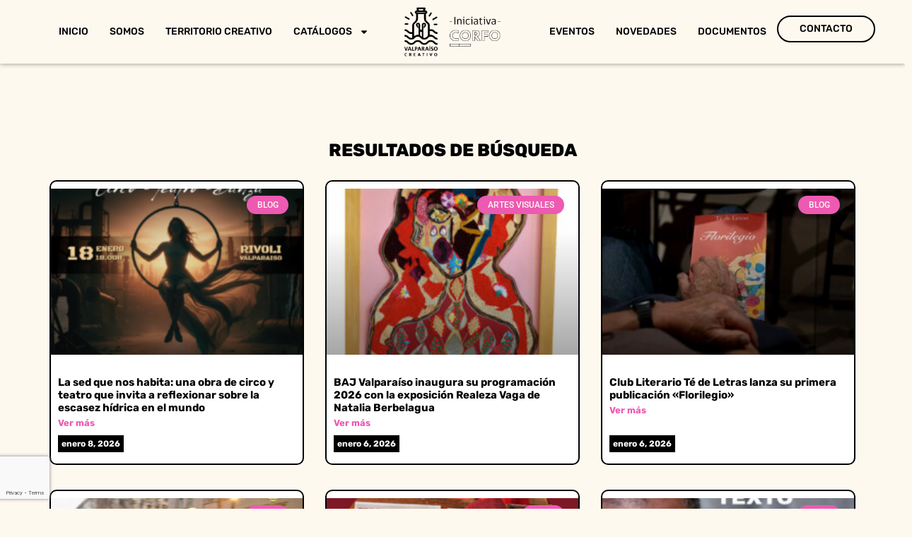

--- FILE ---
content_type: text/html; charset=UTF-8
request_url: https://www.valparaisocreativo.cl/author/valpoadmin/page/3/
body_size: 22615
content:
<!doctype html>
<html lang="es">
<head>
	<meta charset="UTF-8">
	<meta name="viewport" content="width=device-width, initial-scale=1">
	<link rel="profile" href="https://gmpg.org/xfn/11">
	<meta name='robots' content='index, follow, max-image-preview:large, max-snippet:-1, max-video-preview:-1' />

	<!-- This site is optimized with the Yoast SEO plugin v25.0 - https://yoast.com/wordpress/plugins/seo/ -->
	<title>Valparaíso Creativo, Author at Valparaí­so Creativo - Página 3 de 202</title>
	<link rel="canonical" href="https://www.valparaisocreativo.cl/author/valpoadmin/page/3/" />
	<link rel="prev" href="https://www.valparaisocreativo.cl/author/valpoadmin/page/2/" />
	<link rel="next" href="https://www.valparaisocreativo.cl/author/valpoadmin/page/4/" />
	<meta property="og:locale" content="es_ES" />
	<meta property="og:type" content="profile" />
	<meta property="og:title" content="Valparaíso Creativo, Author at Valparaí­so Creativo - Página 3 de 202" />
	<meta property="og:url" content="https://www.valparaisocreativo.cl/author/valpoadmin/" />
	<meta property="og:site_name" content="Valparaí­so Creativo" />
	<meta property="og:image" content="https://secure.gravatar.com/avatar/ebff7eb9b6d26a167f7755d6a777f3b6dad02f56bd4608b005f1426f6712ecd1?s=500&d=mm&r=g" />
	<meta name="twitter:card" content="summary_large_image" />
	<script type="application/ld+json" class="yoast-schema-graph">{"@context":"https://schema.org","@graph":[{"@type":"ProfilePage","@id":"https://www.valparaisocreativo.cl/author/valpoadmin/","url":"https://www.valparaisocreativo.cl/author/valpoadmin/page/3/","name":"Valparaíso Creativo, Author at Valparaí­so Creativo - Página 3 de 202","isPartOf":{"@id":"https://www.valparaisocreativo.cl/#website"},"primaryImageOfPage":{"@id":"https://www.valparaisocreativo.cl/author/valpoadmin/page/3/#primaryimage"},"image":{"@id":"https://www.valparaisocreativo.cl/author/valpoadmin/page/3/#primaryimage"},"thumbnailUrl":"https://www.valparaisocreativo.cl/wp-content/uploads/2026/01/pandora.png","breadcrumb":{"@id":"https://www.valparaisocreativo.cl/author/valpoadmin/page/3/#breadcrumb"},"inLanguage":"es","potentialAction":[{"@type":"ReadAction","target":["https://www.valparaisocreativo.cl/author/valpoadmin/page/3/"]}]},{"@type":"ImageObject","inLanguage":"es","@id":"https://www.valparaisocreativo.cl/author/valpoadmin/page/3/#primaryimage","url":"https://www.valparaisocreativo.cl/wp-content/uploads/2026/01/pandora.png","contentUrl":"https://www.valparaisocreativo.cl/wp-content/uploads/2026/01/pandora.png","width":1080,"height":1350},{"@type":"BreadcrumbList","@id":"https://www.valparaisocreativo.cl/author/valpoadmin/page/3/#breadcrumb","itemListElement":[{"@type":"ListItem","position":1,"name":"Home","item":"https://www.valparaisocreativo.cl/"},{"@type":"ListItem","position":2,"name":"Archives for Valparaíso Creativo"}]},{"@type":"WebSite","@id":"https://www.valparaisocreativo.cl/#website","url":"https://www.valparaisocreativo.cl/","name":"Valparaí­so Creativo","description":"","potentialAction":[{"@type":"SearchAction","target":{"@type":"EntryPoint","urlTemplate":"https://www.valparaisocreativo.cl/?s={search_term_string}"},"query-input":{"@type":"PropertyValueSpecification","valueRequired":true,"valueName":"search_term_string"}}],"inLanguage":"es"},{"@type":"Person","@id":"https://www.valparaisocreativo.cl/#/schema/person/c3585b37981a14b5ec1a21ded8353be1","name":"Valparaíso Creativo","image":{"@type":"ImageObject","inLanguage":"es","@id":"https://www.valparaisocreativo.cl/#/schema/person/image/","url":"https://secure.gravatar.com/avatar/ebff7eb9b6d26a167f7755d6a777f3b6dad02f56bd4608b005f1426f6712ecd1?s=96&d=mm&r=g","contentUrl":"https://secure.gravatar.com/avatar/ebff7eb9b6d26a167f7755d6a777f3b6dad02f56bd4608b005f1426f6712ecd1?s=96&d=mm&r=g","caption":"Valparaíso Creativo"},"description":"Periodista de cultura en la Región de Valparaíso.","mainEntityOfPage":{"@id":"https://www.valparaisocreativo.cl/author/valpoadmin/"}}]}</script>
	<!-- / Yoast SEO plugin. -->


<link rel='dns-prefetch' href='//maps.googleapis.com' />
<link rel='dns-prefetch' href='//www.googletagmanager.com' />
<link rel="alternate" type="application/rss+xml" title="Valparaí­so Creativo &raquo; Feed" href="https://www.valparaisocreativo.cl/feed/" />
<link rel="alternate" type="application/rss+xml" title="Valparaí­so Creativo &raquo; Feed de los comentarios" href="https://www.valparaisocreativo.cl/comments/feed/" />
<link rel="alternate" type="application/rss+xml" title="Valparaí­so Creativo &raquo; Feed de entradas de Valparaíso Creativo" href="https://www.valparaisocreativo.cl/author/valpoadmin/feed/" />
<style id='wp-img-auto-sizes-contain-inline-css'>
img:is([sizes=auto i],[sizes^="auto," i]){contain-intrinsic-size:3000px 1500px}
/*# sourceURL=wp-img-auto-sizes-contain-inline-css */
</style>
<link rel='stylesheet' id='premium-addons-css' href='https://www.valparaisocreativo.cl/wp-content/plugins/premium-addons-for-elementor/assets/frontend/min-css/premium-addons.min.css?ver=4.11.13' media='all' />
<style id='wp-emoji-styles-inline-css'>

	img.wp-smiley, img.emoji {
		display: inline !important;
		border: none !important;
		box-shadow: none !important;
		height: 1em !important;
		width: 1em !important;
		margin: 0 0.07em !important;
		vertical-align: -0.1em !important;
		background: none !important;
		padding: 0 !important;
	}
/*# sourceURL=wp-emoji-styles-inline-css */
</style>
<link rel='stylesheet' id='wp-block-library-css' href='https://www.valparaisocreativo.cl/wp-includes/css/dist/block-library/style.min.css?ver=a675b0e0cf65927a01adffe26b0540b6' media='all' />
<style id='global-styles-inline-css'>
:root{--wp--preset--aspect-ratio--square: 1;--wp--preset--aspect-ratio--4-3: 4/3;--wp--preset--aspect-ratio--3-4: 3/4;--wp--preset--aspect-ratio--3-2: 3/2;--wp--preset--aspect-ratio--2-3: 2/3;--wp--preset--aspect-ratio--16-9: 16/9;--wp--preset--aspect-ratio--9-16: 9/16;--wp--preset--color--black: #000000;--wp--preset--color--cyan-bluish-gray: #abb8c3;--wp--preset--color--white: #ffffff;--wp--preset--color--pale-pink: #f78da7;--wp--preset--color--vivid-red: #cf2e2e;--wp--preset--color--luminous-vivid-orange: #ff6900;--wp--preset--color--luminous-vivid-amber: #fcb900;--wp--preset--color--light-green-cyan: #7bdcb5;--wp--preset--color--vivid-green-cyan: #00d084;--wp--preset--color--pale-cyan-blue: #8ed1fc;--wp--preset--color--vivid-cyan-blue: #0693e3;--wp--preset--color--vivid-purple: #9b51e0;--wp--preset--gradient--vivid-cyan-blue-to-vivid-purple: linear-gradient(135deg,rgb(6,147,227) 0%,rgb(155,81,224) 100%);--wp--preset--gradient--light-green-cyan-to-vivid-green-cyan: linear-gradient(135deg,rgb(122,220,180) 0%,rgb(0,208,130) 100%);--wp--preset--gradient--luminous-vivid-amber-to-luminous-vivid-orange: linear-gradient(135deg,rgb(252,185,0) 0%,rgb(255,105,0) 100%);--wp--preset--gradient--luminous-vivid-orange-to-vivid-red: linear-gradient(135deg,rgb(255,105,0) 0%,rgb(207,46,46) 100%);--wp--preset--gradient--very-light-gray-to-cyan-bluish-gray: linear-gradient(135deg,rgb(238,238,238) 0%,rgb(169,184,195) 100%);--wp--preset--gradient--cool-to-warm-spectrum: linear-gradient(135deg,rgb(74,234,220) 0%,rgb(151,120,209) 20%,rgb(207,42,186) 40%,rgb(238,44,130) 60%,rgb(251,105,98) 80%,rgb(254,248,76) 100%);--wp--preset--gradient--blush-light-purple: linear-gradient(135deg,rgb(255,206,236) 0%,rgb(152,150,240) 100%);--wp--preset--gradient--blush-bordeaux: linear-gradient(135deg,rgb(254,205,165) 0%,rgb(254,45,45) 50%,rgb(107,0,62) 100%);--wp--preset--gradient--luminous-dusk: linear-gradient(135deg,rgb(255,203,112) 0%,rgb(199,81,192) 50%,rgb(65,88,208) 100%);--wp--preset--gradient--pale-ocean: linear-gradient(135deg,rgb(255,245,203) 0%,rgb(182,227,212) 50%,rgb(51,167,181) 100%);--wp--preset--gradient--electric-grass: linear-gradient(135deg,rgb(202,248,128) 0%,rgb(113,206,126) 100%);--wp--preset--gradient--midnight: linear-gradient(135deg,rgb(2,3,129) 0%,rgb(40,116,252) 100%);--wp--preset--font-size--small: 13px;--wp--preset--font-size--medium: 20px;--wp--preset--font-size--large: 36px;--wp--preset--font-size--x-large: 42px;--wp--preset--spacing--20: 0.44rem;--wp--preset--spacing--30: 0.67rem;--wp--preset--spacing--40: 1rem;--wp--preset--spacing--50: 1.5rem;--wp--preset--spacing--60: 2.25rem;--wp--preset--spacing--70: 3.38rem;--wp--preset--spacing--80: 5.06rem;--wp--preset--shadow--natural: 6px 6px 9px rgba(0, 0, 0, 0.2);--wp--preset--shadow--deep: 12px 12px 50px rgba(0, 0, 0, 0.4);--wp--preset--shadow--sharp: 6px 6px 0px rgba(0, 0, 0, 0.2);--wp--preset--shadow--outlined: 6px 6px 0px -3px rgb(255, 255, 255), 6px 6px rgb(0, 0, 0);--wp--preset--shadow--crisp: 6px 6px 0px rgb(0, 0, 0);}:root { --wp--style--global--content-size: 800px;--wp--style--global--wide-size: 1200px; }:where(body) { margin: 0; }.wp-site-blocks > .alignleft { float: left; margin-right: 2em; }.wp-site-blocks > .alignright { float: right; margin-left: 2em; }.wp-site-blocks > .aligncenter { justify-content: center; margin-left: auto; margin-right: auto; }:where(.wp-site-blocks) > * { margin-block-start: 24px; margin-block-end: 0; }:where(.wp-site-blocks) > :first-child { margin-block-start: 0; }:where(.wp-site-blocks) > :last-child { margin-block-end: 0; }:root { --wp--style--block-gap: 24px; }:root :where(.is-layout-flow) > :first-child{margin-block-start: 0;}:root :where(.is-layout-flow) > :last-child{margin-block-end: 0;}:root :where(.is-layout-flow) > *{margin-block-start: 24px;margin-block-end: 0;}:root :where(.is-layout-constrained) > :first-child{margin-block-start: 0;}:root :where(.is-layout-constrained) > :last-child{margin-block-end: 0;}:root :where(.is-layout-constrained) > *{margin-block-start: 24px;margin-block-end: 0;}:root :where(.is-layout-flex){gap: 24px;}:root :where(.is-layout-grid){gap: 24px;}.is-layout-flow > .alignleft{float: left;margin-inline-start: 0;margin-inline-end: 2em;}.is-layout-flow > .alignright{float: right;margin-inline-start: 2em;margin-inline-end: 0;}.is-layout-flow > .aligncenter{margin-left: auto !important;margin-right: auto !important;}.is-layout-constrained > .alignleft{float: left;margin-inline-start: 0;margin-inline-end: 2em;}.is-layout-constrained > .alignright{float: right;margin-inline-start: 2em;margin-inline-end: 0;}.is-layout-constrained > .aligncenter{margin-left: auto !important;margin-right: auto !important;}.is-layout-constrained > :where(:not(.alignleft):not(.alignright):not(.alignfull)){max-width: var(--wp--style--global--content-size);margin-left: auto !important;margin-right: auto !important;}.is-layout-constrained > .alignwide{max-width: var(--wp--style--global--wide-size);}body .is-layout-flex{display: flex;}.is-layout-flex{flex-wrap: wrap;align-items: center;}.is-layout-flex > :is(*, div){margin: 0;}body .is-layout-grid{display: grid;}.is-layout-grid > :is(*, div){margin: 0;}body{padding-top: 0px;padding-right: 0px;padding-bottom: 0px;padding-left: 0px;}a:where(:not(.wp-element-button)){text-decoration: underline;}:root :where(.wp-element-button, .wp-block-button__link){background-color: #32373c;border-width: 0;color: #fff;font-family: inherit;font-size: inherit;font-style: inherit;font-weight: inherit;letter-spacing: inherit;line-height: inherit;padding-top: calc(0.667em + 2px);padding-right: calc(1.333em + 2px);padding-bottom: calc(0.667em + 2px);padding-left: calc(1.333em + 2px);text-decoration: none;text-transform: inherit;}.has-black-color{color: var(--wp--preset--color--black) !important;}.has-cyan-bluish-gray-color{color: var(--wp--preset--color--cyan-bluish-gray) !important;}.has-white-color{color: var(--wp--preset--color--white) !important;}.has-pale-pink-color{color: var(--wp--preset--color--pale-pink) !important;}.has-vivid-red-color{color: var(--wp--preset--color--vivid-red) !important;}.has-luminous-vivid-orange-color{color: var(--wp--preset--color--luminous-vivid-orange) !important;}.has-luminous-vivid-amber-color{color: var(--wp--preset--color--luminous-vivid-amber) !important;}.has-light-green-cyan-color{color: var(--wp--preset--color--light-green-cyan) !important;}.has-vivid-green-cyan-color{color: var(--wp--preset--color--vivid-green-cyan) !important;}.has-pale-cyan-blue-color{color: var(--wp--preset--color--pale-cyan-blue) !important;}.has-vivid-cyan-blue-color{color: var(--wp--preset--color--vivid-cyan-blue) !important;}.has-vivid-purple-color{color: var(--wp--preset--color--vivid-purple) !important;}.has-black-background-color{background-color: var(--wp--preset--color--black) !important;}.has-cyan-bluish-gray-background-color{background-color: var(--wp--preset--color--cyan-bluish-gray) !important;}.has-white-background-color{background-color: var(--wp--preset--color--white) !important;}.has-pale-pink-background-color{background-color: var(--wp--preset--color--pale-pink) !important;}.has-vivid-red-background-color{background-color: var(--wp--preset--color--vivid-red) !important;}.has-luminous-vivid-orange-background-color{background-color: var(--wp--preset--color--luminous-vivid-orange) !important;}.has-luminous-vivid-amber-background-color{background-color: var(--wp--preset--color--luminous-vivid-amber) !important;}.has-light-green-cyan-background-color{background-color: var(--wp--preset--color--light-green-cyan) !important;}.has-vivid-green-cyan-background-color{background-color: var(--wp--preset--color--vivid-green-cyan) !important;}.has-pale-cyan-blue-background-color{background-color: var(--wp--preset--color--pale-cyan-blue) !important;}.has-vivid-cyan-blue-background-color{background-color: var(--wp--preset--color--vivid-cyan-blue) !important;}.has-vivid-purple-background-color{background-color: var(--wp--preset--color--vivid-purple) !important;}.has-black-border-color{border-color: var(--wp--preset--color--black) !important;}.has-cyan-bluish-gray-border-color{border-color: var(--wp--preset--color--cyan-bluish-gray) !important;}.has-white-border-color{border-color: var(--wp--preset--color--white) !important;}.has-pale-pink-border-color{border-color: var(--wp--preset--color--pale-pink) !important;}.has-vivid-red-border-color{border-color: var(--wp--preset--color--vivid-red) !important;}.has-luminous-vivid-orange-border-color{border-color: var(--wp--preset--color--luminous-vivid-orange) !important;}.has-luminous-vivid-amber-border-color{border-color: var(--wp--preset--color--luminous-vivid-amber) !important;}.has-light-green-cyan-border-color{border-color: var(--wp--preset--color--light-green-cyan) !important;}.has-vivid-green-cyan-border-color{border-color: var(--wp--preset--color--vivid-green-cyan) !important;}.has-pale-cyan-blue-border-color{border-color: var(--wp--preset--color--pale-cyan-blue) !important;}.has-vivid-cyan-blue-border-color{border-color: var(--wp--preset--color--vivid-cyan-blue) !important;}.has-vivid-purple-border-color{border-color: var(--wp--preset--color--vivid-purple) !important;}.has-vivid-cyan-blue-to-vivid-purple-gradient-background{background: var(--wp--preset--gradient--vivid-cyan-blue-to-vivid-purple) !important;}.has-light-green-cyan-to-vivid-green-cyan-gradient-background{background: var(--wp--preset--gradient--light-green-cyan-to-vivid-green-cyan) !important;}.has-luminous-vivid-amber-to-luminous-vivid-orange-gradient-background{background: var(--wp--preset--gradient--luminous-vivid-amber-to-luminous-vivid-orange) !important;}.has-luminous-vivid-orange-to-vivid-red-gradient-background{background: var(--wp--preset--gradient--luminous-vivid-orange-to-vivid-red) !important;}.has-very-light-gray-to-cyan-bluish-gray-gradient-background{background: var(--wp--preset--gradient--very-light-gray-to-cyan-bluish-gray) !important;}.has-cool-to-warm-spectrum-gradient-background{background: var(--wp--preset--gradient--cool-to-warm-spectrum) !important;}.has-blush-light-purple-gradient-background{background: var(--wp--preset--gradient--blush-light-purple) !important;}.has-blush-bordeaux-gradient-background{background: var(--wp--preset--gradient--blush-bordeaux) !important;}.has-luminous-dusk-gradient-background{background: var(--wp--preset--gradient--luminous-dusk) !important;}.has-pale-ocean-gradient-background{background: var(--wp--preset--gradient--pale-ocean) !important;}.has-electric-grass-gradient-background{background: var(--wp--preset--gradient--electric-grass) !important;}.has-midnight-gradient-background{background: var(--wp--preset--gradient--midnight) !important;}.has-small-font-size{font-size: var(--wp--preset--font-size--small) !important;}.has-medium-font-size{font-size: var(--wp--preset--font-size--medium) !important;}.has-large-font-size{font-size: var(--wp--preset--font-size--large) !important;}.has-x-large-font-size{font-size: var(--wp--preset--font-size--x-large) !important;}
/*# sourceURL=global-styles-inline-css */
</style>

<link rel='stylesheet' id='contact-form-7-css' href='https://www.valparaisocreativo.cl/wp-content/plugins/contact-form-7/includes/css/styles.css?ver=6.0.6' media='all' />
<link rel='stylesheet' id='fontawesome-css' href='https://www.valparaisocreativo.cl/wp-content/plugins/ova-events/assets/libs/fontawesome/css/all.css' media='all' />
<link rel='stylesheet' id='elegant_font-css' href='https://www.valparaisocreativo.cl/wp-content/plugins/ova-events/assets/libs/elegant_font/ele_style.css' media='all' />
<link rel='stylesheet' id='select2-css' href='https://www.valparaisocreativo.cl/wp-content/plugins/ova-events/assets/libs/dist/css/select2.min.css' media='all' />
<link rel='stylesheet' id='calendar-css' href='https://www.valparaisocreativo.cl/wp-content/plugins/ova-events/assets/libs/calendar/main.min.css' media='all' />
<link rel='stylesheet' id='event-frontend-css' href='https://www.valparaisocreativo.cl/wp-content/plugins/ova-events/assets/css/frontend/event.css' media='all' />
<style id='event-frontend-inline-css'>



.type1 .date-event .date,
.type2 .date-event .date,
.type3 .date-event,
.type5 .date-event,
#sidebar-event .widget_feature_event .event-feature .item .date-event .date,
.single_event .content-event .tab-Location ul.event_nav li.event_nav-item.active:after,
.single_event .content-event .tab-Location ul.event_nav li.event_nav-item a:after,
.single_event .content-event .event-related .archive_event .ovaev-content.content-grid .date-event .date,
#sidebar-event .widget ul li a:hover:before,
.type1 .desc .event_post .button_event .view_detail:hover,
.type2 .desc .event_post .button_event .view_detail:hover,
.type4 .desc .event_post .button_event .view_detail:hover,
.type6 .event-readmore a:hover,
#sidebar-event .widget_feature_event .event-feature .item .desc .event_post .button_event .view_detail:hover,
#sidebar-event .widget_list_event .button-all-event a:hover,
.single_event .content-event .event_intro .wrap-event-info .wrap-booking-links a:hover
.single_event .content-event .ova-next-pre-post .pre:hover .num-1 .icon,
.single_event .content-event .ova-next-pre-post .next:hover .num-1 .icon,
.single_event .content-event .ova-next-pre-post .pre:hover .num-1 .icon,
.single_event .content-event .ova-next-pre-post .next:hover .num-1 .icon,
.single_event .content-event .event-related .archive_event .ovaev-content.content-grid .desc .event_post .button_event .view_detail:hover,
.single_event .content-event .event_intro .wrap-event-info .wrap-booking-links a:hover,
.ovaev-event-element.ovaev-event-slide .owl-nav button:hover,
.ovapo_project_slide .grid .owl-nav button:hover,
.search_archive_event form .wrap-ovaev_submit .ovaev_submit,
.ovaev-event-element.version_2 .wp-content .ovaev-content.content-grid .date-event .date,
.ovaev-event-element.version_2 .wp-content .ovaev-content.content-grid .desc .event_post .button_event .view_detail:hover,
.blog_pagination .pagination li.active a,
.blog_pagination .pagination li a:hover,
.blog_pagination .pagination li a:focus,
.ovaev-event-element.ovaev-event-slide .owl-dots .owl-dot.active span,
.ovapo_project_grid .btn_grid .btn_grid_event:hover,
.events_pagination .page-numbers li span,
.events_pagination .page-numbers li a:hover,
.ovaev-wrapper-search-ajax .search-ajax-pagination ul li .page-numbers.current,
.ovaev-wrapper-search-ajax .search-ajax-pagination ul li .page-numbers:hover,
.ovaev-booking-btn a:hover
{
	background-color: #0c0c0c;
}

.type1 .desc .event_post .button_event .view_detail:hover,
.type2 .desc .event_post .button_event .view_detail:hover,
.type4 .desc .event_post .button_event .view_detail:hover,
.type6 .event-readmore a:hover,
#sidebar-event .widget_feature_event .event-feature .item .desc .event_post .button_event .view_detail:hover,
#sidebar-event .widget_list_event .button-all-event a:hover,
.single_event .content-event .event_intro .wrap-event-info .wrap-booking-links a:hover,
.single_event .content-event .ova-next-pre-post .pre:hover .num-1 .icon,
.single_event .content-event .ova-next-pre-post .next:hover .num-1 .icon,
.single_event .content-event .event-related .archive_event .ovaev-content.content-grid .desc .event_post .button_event .view_detail:hover,
.search_archive_event form .wrap-ovaev_submit .ovaev_submit,
.ovaev-event-element.version_2 .wp-content .ovaev-content.content-grid .desc .event_post .button_event .view_detail:hover,
.blog_pagination .pagination li.active a,
.blog_pagination .pagination li a:hover,
.blog_pagination .pagination li a:focus,
.ovapo_project_grid .btn_grid .btn_grid_event:hover,
.events_pagination .page-numbers li a:hover,
.events_pagination .page-numbers li span,
.ovaev-wrapper-search-ajax .search-ajax-pagination ul li .page-numbers.current,
.ovaev-wrapper-search-ajax .search-ajax-pagination ul li .page-numbers:hover,
.ovaev-booking-btn a:hover
{
	border-color: #0c0c0c;
}

.type1 .date-event .month-year,
.type1 .desc .event_post .post_cat .event_type,
.type1 .desc .event_post .event_title a:hover,
.icon_event,
.type2 .date-event .month-year,
.type2 .desc .event_post .post_cat .event_type,
.type2 .desc .event_post .event_title a:hover,
.type3 .desc .event_post .event_title a:hover,
.type3 .desc .event_post .time-event .time i,
.type3 .desc .event_post .time-event .venue i,
.type4 .date-event .date-month,
.type4 .desc .event_post .event_title a:hover,
.type4 .desc .event_post .time-event .time i,
.type4 .desc .event_post .time-event .venue i,
.type5 .desc .event_post .event_title a:hover,
.type6 .date-event .date-month,
.type6 .extra-event .desc .event_post .post_cat a,
.type6 .extra-event .desc .event_post .event_title a:hover,
#sidebar-event .widget_feature_event .event-feature .item .date-event .month-year,
#sidebar-event .widget_feature_event .event-feature .item .desc .event_post .post_cat .event_type,
#sidebar-event .widget_feature_event .event-feature .item .desc .event_post .event_title a:hover,
#sidebar-event .widget_list_event .list-event .item-event .ova-content .title a:hover,
#sidebar-event .widget ul li:hover a,
#sidebar-event .widget ul li:hover,
.single_event .content-event .event_intro .wrap-event-info .wrap-info .wrap-pro i,
.single_event .content-event .event_intro .wrap-event-info .wrap-info .ovaev-category i,
.single_event .content-event .ova-next-pre-post .pre .num-2 .title:hover,
.single_event .content-event .ova-next-pre-post .next .num-2 .title:hover,
.single_event .content-event .event-related .archive_event .ovaev-content.content-grid .date-event .month-year,
.single_event .content-event .event-related .archive_event .ovaev-content.content-grid .desc .event_post .post_cat .event_type,
.single_event .content-event .event-related .archive_event .ovaev-content.content-grid .desc .event_post .event_title a:hover,
.single_event .content-event .event_tags_share .event-tags a:hover,
#sidebar-event .widget .tagcloud a:hover,
.ovapo_project_grid .button-filter button.active,
.ovapo_project_grid .button-filter button:hover,
.more_date_text,
.ovaev-event-element.version_2 .wp-content .ovaev-content.content-grid .date-event .month-year,
.ovaev-event-element.version_2 .wp-content .ovaev-content.content-grid .desc .event_post .event_title a:hover,
.ovaev-event-element.version_2 .wp-content .ovaev-content.content-grid .desc .event_post .time-event .time .more_date_text span,
.ovaev-event-element.version_2 .title-readmore .read-more,
.ovaev-event-element.version_3 .title-readmore .read-more,
.ovaev-event-element .item .title a:hover,
.single_event .content-event .event_intro .wrap-event-info .ovaev-category a:hover,
#sidebar-event .widget_list_event .list-event .item-event .ova-content .time .more_date_text span,
.ovaev-shortcode-title a:hover,
.ovaev-shortcode-date i,
.ovaev-shortcode-time i,
.ovaev-shortcode-location i,
.ovaev-shortcode-categories i,
.ovaev-shortcode-categories span.event-category a:hover,
.ovaev-shortcode-tags .ovaev-tag:hover
{
	color: #0c0c0c;
}

#sidebar-event .widget .widget-title
{
	border-bottom-color: #0c0c0c;
}

.ovapo_project_grid .wrap_loader .loader circle, .ovaev-wrapper-search-ajax .ovaev-search-ajax-container .wrap_loader .loader circle
{
	stroke: #0c0c0c;
}


/*# sourceURL=event-frontend-inline-css */
</style>
<link rel='stylesheet' id='valparaiso-map-css-css' href='https://www.valparaisocreativo.cl/wp-content/plugins/valparaiso-map/map/styles.css' media='all' />
<link rel='stylesheet' id='hello-elementor-css' href='https://www.valparaisocreativo.cl/wp-content/themes/hello-elementor/style.min.css?ver=3.4.3' media='all' />
<link rel='stylesheet' id='hello-elementor-theme-style-css' href='https://www.valparaisocreativo.cl/wp-content/themes/hello-elementor/theme.min.css?ver=3.4.3' media='all' />
<link rel='stylesheet' id='hello-elementor-header-footer-css' href='https://www.valparaisocreativo.cl/wp-content/themes/hello-elementor/header-footer.min.css?ver=3.4.3' media='all' />
<link rel='stylesheet' id='elementor-frontend-css' href='https://www.valparaisocreativo.cl/wp-content/plugins/elementor/assets/css/frontend.min.css?ver=3.29.1' media='all' />
<link rel='stylesheet' id='elementor-post-23628-css' href='https://www.valparaisocreativo.cl/wp-content/uploads/elementor/css/post-23628.css?ver=1768593452' media='all' />
<link rel='stylesheet' id='widget-nav-menu-css' href='https://www.valparaisocreativo.cl/wp-content/plugins/elementor-pro/assets/css/widget-nav-menu.min.css?ver=3.28.1' media='all' />
<link rel='stylesheet' id='widget-image-css' href='https://www.valparaisocreativo.cl/wp-content/plugins/elementor/assets/css/widget-image.min.css?ver=3.29.1' media='all' />
<link rel='stylesheet' id='e-sticky-css' href='https://www.valparaisocreativo.cl/wp-content/plugins/elementor-pro/assets/css/modules/sticky.min.css?ver=3.28.1' media='all' />
<link rel='stylesheet' id='widget-form-css' href='https://www.valparaisocreativo.cl/wp-content/plugins/elementor-pro/assets/css/widget-form.min.css?ver=3.28.1' media='all' />
<link rel='stylesheet' id='widget-heading-css' href='https://www.valparaisocreativo.cl/wp-content/plugins/elementor/assets/css/widget-heading.min.css?ver=3.29.1' media='all' />
<link rel='stylesheet' id='widget-social-icons-css' href='https://www.valparaisocreativo.cl/wp-content/plugins/elementor/assets/css/widget-social-icons.min.css?ver=3.29.1' media='all' />
<link rel='stylesheet' id='e-apple-webkit-css' href='https://www.valparaisocreativo.cl/wp-content/plugins/elementor/assets/css/conditionals/apple-webkit.min.css?ver=3.29.1' media='all' />
<link rel='stylesheet' id='widget-divider-css' href='https://www.valparaisocreativo.cl/wp-content/plugins/elementor/assets/css/widget-divider.min.css?ver=3.29.1' media='all' />
<link rel='stylesheet' id='widget-posts-css' href='https://www.valparaisocreativo.cl/wp-content/plugins/elementor-pro/assets/css/widget-posts.min.css?ver=3.28.1' media='all' />
<link rel='stylesheet' id='elementor-post-23643-css' href='https://www.valparaisocreativo.cl/wp-content/uploads/elementor/css/post-23643.css?ver=1768593452' media='all' />
<link rel='stylesheet' id='elementor-post-23641-css' href='https://www.valparaisocreativo.cl/wp-content/uploads/elementor/css/post-23641.css?ver=1768593452' media='all' />
<link rel='stylesheet' id='elementor-post-24631-css' href='https://www.valparaisocreativo.cl/wp-content/uploads/elementor/css/post-24631.css?ver=1768593666' media='all' />
<link rel='stylesheet' id='elementor-gf-local-roboto-css' href='https://www.valparaisocreativo.cl/wp-content/uploads/elementor/google-fonts/css/roboto.css?ver=1753288872' media='all' />
<link rel='stylesheet' id='elementor-gf-local-robotoslab-css' href='https://www.valparaisocreativo.cl/wp-content/uploads/elementor/google-fonts/css/robotoslab.css?ver=1753288877' media='all' />
<link rel='stylesheet' id='elementor-gf-local-rubik-css' href='https://www.valparaisocreativo.cl/wp-content/uploads/elementor/google-fonts/css/rubik.css?ver=1753288880' media='all' />
<!--n2css--><!--n2js--><script src="https://www.valparaisocreativo.cl/wp-includes/js/jquery/jquery.min.js?ver=3.7.1" id="jquery-core-js"></script>
<script src="https://www.valparaisocreativo.cl/wp-includes/js/jquery/jquery-migrate.min.js?ver=3.4.1" id="jquery-migrate-js"></script>
<script async src="https://maps.googleapis.com/maps/api/js?key=AIzaSyD-maHA_wKbV9RoD331sy8JEpemXfyD7ts&amp;callback=initMap&amp;loading=async" id="google-maps-js"></script>

<!-- Fragmento de código de la etiqueta de Google (gtag.js) añadida por Site Kit -->

<!-- Fragmento de código de Google Analytics añadido por Site Kit -->
<script src="https://www.googletagmanager.com/gtag/js?id=GT-NMKX9D7" id="google_gtagjs-js" async></script>
<script id="google_gtagjs-js-after">
window.dataLayer = window.dataLayer || [];function gtag(){dataLayer.push(arguments);}
gtag("set","linker",{"domains":["www.valparaisocreativo.cl"]});
gtag("js", new Date());
gtag("set", "developer_id.dZTNiMT", true);
gtag("config", "GT-NMKX9D7");
//# sourceURL=google_gtagjs-js-after
</script>

<!-- Finalizar fragmento de código de la etiqueta de Google (gtags.js) añadida por Site Kit -->
<link rel="https://api.w.org/" href="https://www.valparaisocreativo.cl/wp-json/" /><link rel="alternate" title="JSON" type="application/json" href="https://www.valparaisocreativo.cl/wp-json/wp/v2/users/1" /><link rel="EditURI" type="application/rsd+xml" title="RSD" href="https://www.valparaisocreativo.cl/xmlrpc.php?rsd" />

<meta name="generator" content="Site Kit by Google 1.151.0" /><meta name="google-site-verification" content="jrn2060J7f3mIY9tQjH50KmID0eGykOmEFO_ngLRDq0">
<!-- Metaetiquetas de Google AdSense añadidas por Site Kit -->
<meta name="google-adsense-platform-account" content="ca-host-pub-2644536267352236">
<meta name="google-adsense-platform-domain" content="sitekit.withgoogle.com">
<!-- Acabar con las metaetiquetas de Google AdSense añadidas por Site Kit -->
<meta name="generator" content="Elementor 3.29.1; features: e_font_icon_svg, additional_custom_breakpoints, e_local_google_fonts, e_element_cache; settings: css_print_method-external, google_font-enabled, font_display-swap">
			<style>
				.e-con.e-parent:nth-of-type(n+4):not(.e-lazyloaded):not(.e-no-lazyload),
				.e-con.e-parent:nth-of-type(n+4):not(.e-lazyloaded):not(.e-no-lazyload) * {
					background-image: none !important;
				}
				@media screen and (max-height: 1024px) {
					.e-con.e-parent:nth-of-type(n+3):not(.e-lazyloaded):not(.e-no-lazyload),
					.e-con.e-parent:nth-of-type(n+3):not(.e-lazyloaded):not(.e-no-lazyload) * {
						background-image: none !important;
					}
				}
				@media screen and (max-height: 640px) {
					.e-con.e-parent:nth-of-type(n+2):not(.e-lazyloaded):not(.e-no-lazyload),
					.e-con.e-parent:nth-of-type(n+2):not(.e-lazyloaded):not(.e-no-lazyload) * {
						background-image: none !important;
					}
				}
			</style>
			
<!-- Fragmento de código de Google Tag Manager añadido por Site Kit -->
<script>
			( function( w, d, s, l, i ) {
				w[l] = w[l] || [];
				w[l].push( {'gtm.start': new Date().getTime(), event: 'gtm.js'} );
				var f = d.getElementsByTagName( s )[0],
					j = d.createElement( s ), dl = l != 'dataLayer' ? '&l=' + l : '';
				j.async = true;
				j.src = 'https://www.googletagmanager.com/gtm.js?id=' + i + dl;
				f.parentNode.insertBefore( j, f );
			} )( window, document, 'script', 'dataLayer', 'GTM-K6G93SQB' );
			
</script>

<!-- Final del fragmento de código de Google Tag Manager añadido por Site Kit -->
<link rel="icon" href="https://www.valparaisocreativo.cl/wp-content/uploads/2022/03/cropped-inicio2-32x32.png" sizes="32x32" />
<link rel="icon" href="https://www.valparaisocreativo.cl/wp-content/uploads/2022/03/cropped-inicio2-192x192.png" sizes="192x192" />
<link rel="apple-touch-icon" href="https://www.valparaisocreativo.cl/wp-content/uploads/2022/03/cropped-inicio2-180x180.png" />
<meta name="msapplication-TileImage" content="https://www.valparaisocreativo.cl/wp-content/uploads/2022/03/cropped-inicio2-270x270.png" />
		<style id="wp-custom-css">
			.elementor-post-date {
background-color: black; 
padding: 5px; 
margin-bottom: 10px;}

.elementor-23749 .elementor-element.elementor-element-d4f7662 .elementor-post__text {
margin: auto; }

.elementor-field-type-email.elementor-field-group.elementor-column.elementor-field-group-email.elementor-col-50.elementor-field-required {
margin-right: -10%;}

.elementor-23972 .elementor-element.elementor-element-bdf8506 .elementor-post__excerpt p {
	text-align: justify;
}

.elementor-23972 .elementor-element.elementor-element-71d45e4 .e-search-submit {
	margin-left: -15%;
	z-index: 2;
}

.search_archive_event form .start_date input, .search_archive_event form .end_date input

{
	border-radius: 50px;
}

.ovaev_cat_search {
	display: none;
}


.search_archive_event form {
	justify-content: center;
}


.search_archive_event form .start_date input, .search_archive_event .form .end_date input [type="text"]
{

	font-family: 'Rubik' !important;
	font-size:  !important;
	color: black !important;
} 


.type1 {
	border: 2px solid #000;
border-radius: 15px;
	background-color: white;
	padding: 15px;
}

.type1 .desc .event-thumbnail {
	border-radius: 15px;}

.type1 .desc .event_post .button_event .view_detail {
	margin-top: 0px; }

.type1 .desc .event_post .event_title a {
	font-weight: bold !important; 
	font-size: 17px;
 color: #000 !important;
}	

.type1 .desc .event_post .button_event .view_detail {
 margin-top: -10px;
border-radius: 50px !important; 
 background-color: #ed5ab2;
border: 2px solid  #ed5ab2;
color: white;
font-size: 13px;
}


.type1 .desc .event_post .button_event .view_detail:hover {
 border-radius: 50px !important; 
 background-color: white !important;
border: 2px solid  #ed5ab2;
color: #ed5ab2;
font-size: 13px;
}

.far.fa-clock.icon_event {
color: #ed5ab2 !important;}

.fas.fa-map-marker-alt.icon_event {
color: #ed5ab2 !important;}

.type1 .desc .event_post .time-event {
	color: #000000;
	font-size: 13px;}

.type1 .desc .event_post {
	padding: 10px 20px 20px 20px;  }

.time.equal-date {
	display:none !important;
}

.ovaev-wrapper-search-ajax .ovaev-search-ajax-container .wrap_loader {
	background: 0.0;
}

.type1 .date-event {
	top:30px;
}

.date.second_font
{
	background-color: #ed5ab2 !important;
	font-family: 'Rubik';
	color: #fef9ef !important;
	font-size: 15px !important;
	padding-right: 0px !important;
	font-weight: 700 !important;
}	

.month-year.second_font {
	background-color: #ed5ab2 !important;
	font-family: 'Rubik';
	color: #fef9ef !important;
	font-size: 15px !important;
		font-weight: 700 !important;
}

.elementor-23613 .elementor-element.elementor-element-62408e8 img {
	object-position: center left; }

.n2-style-1 {
	float: right !important;
}

.elementor-widget-search .e-search-results-container
 {
	 background-color: #fef9ef; 
	 box-shadow: rgba(0, 0, 0, 0.35) 0px 5px 15px;
	 border-radius: 20px;
border: none;
}

.elementor-widget-search .e-search-results-container>div {
	border: none;
}

.elementor-24264 .elementor-element.elementor-element-8ea27c4 .elementor-heading-title  {
	background-color: black;
	width: fit-content;
padding: 5px;
}


.e-search-submit  {
z-index: 3;
	margin-left: 15%;}

body {
overflow-x: hidden !important; }

.widget-title {
 display: none; }

.more_date_text {
font-weight: 700;
color: #ED5AB2 !important;
display: block;
	line-height: 10px;
}

#sidebar-event .widget {
background: none !important; 
padding: 0px; }

#sidebar-event .widget_list_event .list-event .item-event .ova-content .title a {
font-family: 'Rubik';
font-weight: 700; 
font-size: 15px;
	color: #000;
	line-height: 10px;
}

#sidebar-event .widget_list_event .list-event .item-event .ova-content .time span {
font-family: 'Rubik';
font-size: 13px;
color: #000;
	line-height: 10px;
}

.button-all-event {
display: none !important; }

#sidebar-event .widget_list_event .list-event .item-event {
border-bottom: 0px !important;}

.view_detail.second_font {
font-family: 'Rubik';
font-size: 13px !important;
font-weight: 600 !important;
	line-height: 10px;
}

.attachment-ovaev_event_thumbnail {
object-fit: contain !important;
	
}

.ovaev-event-item .post-thumbnail img {
  object-fit: contain !important;
  width: 100% !important;
  height: auto !important;
}

.elementor-2 .elementor-element.elementor-element-aa3fc2b .elementor-button[type="submit"] {
	margin-left: -15% }

.elementor-2 .elementor-element.elementor-element-7dfb43c .elementor-button[type="submit"] {
margin-left: -30% }

.elementor-23801 .elementor-element.elementor-element-56ea497 .elementor-button[type="submit"] {
	margin-left: -15% }

.elementor-23801 .elementor-element.elementor-element-43571be .elementor-button[type="submit"] {
margin-left: -30% }

.elementor-23972 .elementor-element.elementor-element-4009c0f .elementor-button[type="submit"] {
	margin-left: -15% }

.elementor-23972 .elementor-element.elementor-element-b0ce921 .elementor-button[type="submit"] {
margin-left: -30% }

.vc-catalogo-dot {
	border: none !important; }



.vc-catalogo-title {
	font-family: 'Rubik' }

.vc-catalogo-cat {
	font-family: 'Rubik';
letter-spacing: 0.5pt; }

.vc-catalogo-mail, .vc-catalogo-tel, .vc-catalogo-dir, .vc-catalogo-summary {

font-family: 'Rubik'; }



.vc-catalogo-mas-info {
	margin-bottom: 0px; }

.vc-catalogo-social {
	margin-top: 10px }
		</style>
		</head>
<body class="archive paged author author-valpoadmin author-1 wp-embed-responsive paged-3 author-paged-3 wp-theme-hello-elementor wp-child-theme-valparaiso hello-elementor-default elementor-page-24631 elementor-default elementor-template-full-width elementor-kit-23628">

		<!-- Fragmento de código de Google Tag Manager (noscript) añadido por Site Kit -->
		<noscript>
			<iframe src="https://www.googletagmanager.com/ns.html?id=GTM-K6G93SQB" height="0" width="0" style="display:none;visibility:hidden"></iframe>
		</noscript>
		<!-- Final del fragmento de código de Google Tag Manager (noscript) añadido por Site Kit -->
		
<a class="skip-link screen-reader-text" href="#content">Ir al contenido</a>

		<div data-elementor-type="header" data-elementor-id="23643" class="elementor elementor-23643 elementor-location-header" data-elementor-post-type="elementor_library">
			<div class="elementor-element elementor-element-521e220a e-con-full elementor-hidden-tablet elementor-hidden-mobile e-flex e-con e-parent" data-id="521e220a" data-element_type="container" data-settings="{&quot;background_background&quot;:&quot;classic&quot;,&quot;sticky&quot;:&quot;top&quot;,&quot;sticky_on&quot;:[&quot;desktop&quot;,&quot;tablet&quot;,&quot;mobile&quot;],&quot;sticky_offset&quot;:0,&quot;sticky_effects_offset&quot;:0,&quot;sticky_anchor_link_offset&quot;:0}">
		<div class="elementor-element elementor-element-7c48d34a e-grid e-con-full e-con e-child" data-id="7c48d34a" data-element_type="container">
				<div class="elementor-element elementor-element-4106db51 elementor-nav-menu__align-center elementor-nav-menu--stretch elementor-nav-menu__text-align-center elementor-nav-menu--dropdown-tablet elementor-nav-menu--toggle elementor-nav-menu--burger elementor-widget elementor-widget-nav-menu" data-id="4106db51" data-element_type="widget" data-settings="{&quot;full_width&quot;:&quot;stretch&quot;,&quot;layout&quot;:&quot;horizontal&quot;,&quot;submenu_icon&quot;:{&quot;value&quot;:&quot;&lt;svg class=\&quot;e-font-icon-svg e-fas-caret-down\&quot; viewBox=\&quot;0 0 320 512\&quot; xmlns=\&quot;http:\/\/www.w3.org\/2000\/svg\&quot;&gt;&lt;path d=\&quot;M31.3 192h257.3c17.8 0 26.7 21.5 14.1 34.1L174.1 354.8c-7.8 7.8-20.5 7.8-28.3 0L17.2 226.1C4.6 213.5 13.5 192 31.3 192z\&quot;&gt;&lt;\/path&gt;&lt;\/svg&gt;&quot;,&quot;library&quot;:&quot;fa-solid&quot;},&quot;toggle&quot;:&quot;burger&quot;}" data-widget_type="nav-menu.default">
				<div class="elementor-widget-container">
								<nav aria-label="Menu" class="elementor-nav-menu--main elementor-nav-menu__container elementor-nav-menu--layout-horizontal e--pointer-none">
				<ul id="menu-1-4106db51" class="elementor-nav-menu"><li class="menu-item menu-item-type-post_type menu-item-object-page menu-item-home menu-item-23954"><a href="https://www.valparaisocreativo.cl/" class="elementor-item">Inicio</a></li>
<li class="menu-item menu-item-type-post_type menu-item-object-page menu-item-23953"><a href="https://www.valparaisocreativo.cl/somos/" class="elementor-item">Somos</a></li>
<li class="menu-item menu-item-type-post_type menu-item-object-page menu-item-23955"><a href="https://www.valparaisocreativo.cl/territorio-creativo/" class="elementor-item">Territorio Creativo</a></li>
<li class="menu-item menu-item-type-post_type menu-item-object-page menu-item-has-children menu-item-23956"><a href="https://www.valparaisocreativo.cl/catalogos/" class="elementor-item">Catálogos</a>
<ul class="sub-menu elementor-nav-menu--dropdown">
	<li class="menu-item menu-item-type-post_type menu-item-object-page menu-item-23957"><a href="https://www.valparaisocreativo.cl/catalogo-creativo/" class="elementor-sub-item">Catálogo Creativo</a></li>
	<li class="menu-item menu-item-type-post_type menu-item-object-page menu-item-23958"><a href="https://www.valparaisocreativo.cl/catalogo-oficios/" class="elementor-sub-item">Catálogo Oficios</a></li>
</ul>
</li>
</ul>			</nav>
					<div class="elementor-menu-toggle" role="button" tabindex="0" aria-label="Menu Toggle" aria-expanded="false">
			<svg aria-hidden="true" role="presentation" class="elementor-menu-toggle__icon--open e-font-icon-svg e-eicon-menu-bar" viewBox="0 0 1000 1000" xmlns="http://www.w3.org/2000/svg"><path d="M104 333H896C929 333 958 304 958 271S929 208 896 208H104C71 208 42 237 42 271S71 333 104 333ZM104 583H896C929 583 958 554 958 521S929 458 896 458H104C71 458 42 487 42 521S71 583 104 583ZM104 833H896C929 833 958 804 958 771S929 708 896 708H104C71 708 42 737 42 771S71 833 104 833Z"></path></svg><svg aria-hidden="true" role="presentation" class="elementor-menu-toggle__icon--close e-font-icon-svg e-eicon-close" viewBox="0 0 1000 1000" xmlns="http://www.w3.org/2000/svg"><path d="M742 167L500 408 258 167C246 154 233 150 217 150 196 150 179 158 167 167 154 179 150 196 150 212 150 229 154 242 171 254L408 500 167 742C138 771 138 800 167 829 196 858 225 858 254 829L496 587 738 829C750 842 767 846 783 846 800 846 817 842 829 829 842 817 846 804 846 783 846 767 842 750 829 737L588 500 833 258C863 229 863 200 833 171 804 137 775 137 742 167Z"></path></svg>		</div>
					<nav class="elementor-nav-menu--dropdown elementor-nav-menu__container" aria-hidden="true">
				<ul id="menu-2-4106db51" class="elementor-nav-menu"><li class="menu-item menu-item-type-post_type menu-item-object-page menu-item-home menu-item-23954"><a href="https://www.valparaisocreativo.cl/" class="elementor-item" tabindex="-1">Inicio</a></li>
<li class="menu-item menu-item-type-post_type menu-item-object-page menu-item-23953"><a href="https://www.valparaisocreativo.cl/somos/" class="elementor-item" tabindex="-1">Somos</a></li>
<li class="menu-item menu-item-type-post_type menu-item-object-page menu-item-23955"><a href="https://www.valparaisocreativo.cl/territorio-creativo/" class="elementor-item" tabindex="-1">Territorio Creativo</a></li>
<li class="menu-item menu-item-type-post_type menu-item-object-page menu-item-has-children menu-item-23956"><a href="https://www.valparaisocreativo.cl/catalogos/" class="elementor-item" tabindex="-1">Catálogos</a>
<ul class="sub-menu elementor-nav-menu--dropdown">
	<li class="menu-item menu-item-type-post_type menu-item-object-page menu-item-23957"><a href="https://www.valparaisocreativo.cl/catalogo-creativo/" class="elementor-sub-item" tabindex="-1">Catálogo Creativo</a></li>
	<li class="menu-item menu-item-type-post_type menu-item-object-page menu-item-23958"><a href="https://www.valparaisocreativo.cl/catalogo-oficios/" class="elementor-sub-item" tabindex="-1">Catálogo Oficios</a></li>
</ul>
</li>
</ul>			</nav>
						</div>
				</div>
				<div class="elementor-element elementor-element-64b2c0d9 elementor-widget elementor-widget-image" data-id="64b2c0d9" data-element_type="widget" data-widget_type="image.default">
				<div class="elementor-widget-container">
															<img fetchpriority="high" width="800" height="414" src="https://www.valparaisocreativo.cl/wp-content/uploads/2025/06/LOGO-CONTORNO.png" class="attachment-large size-large wp-image-24665" alt="" srcset="https://www.valparaisocreativo.cl/wp-content/uploads/2025/06/LOGO-CONTORNO.png 840w, https://www.valparaisocreativo.cl/wp-content/uploads/2025/06/LOGO-CONTORNO-300x155.png 300w, https://www.valparaisocreativo.cl/wp-content/uploads/2025/06/LOGO-CONTORNO-768x398.png 768w" sizes="(max-width: 800px) 100vw, 800px" />															</div>
				</div>
		<div class="elementor-element elementor-element-18c5f9f9 e-grid e-con-full e-con e-child" data-id="18c5f9f9" data-element_type="container">
				<div class="elementor-element elementor-element-d5ada01 elementor-nav-menu__align-end elementor-nav-menu--stretch elementor-nav-menu__text-align-center elementor-nav-menu--dropdown-tablet elementor-nav-menu--toggle elementor-nav-menu--burger elementor-widget elementor-widget-nav-menu" data-id="d5ada01" data-element_type="widget" data-settings="{&quot;full_width&quot;:&quot;stretch&quot;,&quot;layout&quot;:&quot;horizontal&quot;,&quot;submenu_icon&quot;:{&quot;value&quot;:&quot;&lt;svg class=\&quot;e-font-icon-svg e-fas-caret-down\&quot; viewBox=\&quot;0 0 320 512\&quot; xmlns=\&quot;http:\/\/www.w3.org\/2000\/svg\&quot;&gt;&lt;path d=\&quot;M31.3 192h257.3c17.8 0 26.7 21.5 14.1 34.1L174.1 354.8c-7.8 7.8-20.5 7.8-28.3 0L17.2 226.1C4.6 213.5 13.5 192 31.3 192z\&quot;&gt;&lt;\/path&gt;&lt;\/svg&gt;&quot;,&quot;library&quot;:&quot;fa-solid&quot;},&quot;toggle&quot;:&quot;burger&quot;}" data-widget_type="nav-menu.default">
				<div class="elementor-widget-container">
								<nav aria-label="Menu" class="elementor-nav-menu--main elementor-nav-menu__container elementor-nav-menu--layout-horizontal e--pointer-none">
				<ul id="menu-1-d5ada01" class="elementor-nav-menu"><li class="menu-item menu-item-type-post_type menu-item-object-page menu-item-24076"><a href="https://www.valparaisocreativo.cl/eventos/" class="elementor-item">Eventos</a></li>
<li class="menu-item menu-item-type-post_type menu-item-object-page menu-item-24075"><a href="https://www.valparaisocreativo.cl/novedades/" class="elementor-item">Novedades</a></li>
<li class="menu-item menu-item-type-post_type menu-item-object-page menu-item-24625"><a href="https://www.valparaisocreativo.cl/documentos/" class="elementor-item">Documentos</a></li>
</ul>			</nav>
					<div class="elementor-menu-toggle" role="button" tabindex="0" aria-label="Menu Toggle" aria-expanded="false">
			<svg aria-hidden="true" role="presentation" class="elementor-menu-toggle__icon--open e-font-icon-svg e-eicon-menu-bar" viewBox="0 0 1000 1000" xmlns="http://www.w3.org/2000/svg"><path d="M104 333H896C929 333 958 304 958 271S929 208 896 208H104C71 208 42 237 42 271S71 333 104 333ZM104 583H896C929 583 958 554 958 521S929 458 896 458H104C71 458 42 487 42 521S71 583 104 583ZM104 833H896C929 833 958 804 958 771S929 708 896 708H104C71 708 42 737 42 771S71 833 104 833Z"></path></svg><svg aria-hidden="true" role="presentation" class="elementor-menu-toggle__icon--close e-font-icon-svg e-eicon-close" viewBox="0 0 1000 1000" xmlns="http://www.w3.org/2000/svg"><path d="M742 167L500 408 258 167C246 154 233 150 217 150 196 150 179 158 167 167 154 179 150 196 150 212 150 229 154 242 171 254L408 500 167 742C138 771 138 800 167 829 196 858 225 858 254 829L496 587 738 829C750 842 767 846 783 846 800 846 817 842 829 829 842 817 846 804 846 783 846 767 842 750 829 737L588 500 833 258C863 229 863 200 833 171 804 137 775 137 742 167Z"></path></svg>		</div>
					<nav class="elementor-nav-menu--dropdown elementor-nav-menu__container" aria-hidden="true">
				<ul id="menu-2-d5ada01" class="elementor-nav-menu"><li class="menu-item menu-item-type-post_type menu-item-object-page menu-item-24076"><a href="https://www.valparaisocreativo.cl/eventos/" class="elementor-item" tabindex="-1">Eventos</a></li>
<li class="menu-item menu-item-type-post_type menu-item-object-page menu-item-24075"><a href="https://www.valparaisocreativo.cl/novedades/" class="elementor-item" tabindex="-1">Novedades</a></li>
<li class="menu-item menu-item-type-post_type menu-item-object-page menu-item-24625"><a href="https://www.valparaisocreativo.cl/documentos/" class="elementor-item" tabindex="-1">Documentos</a></li>
</ul>			</nav>
						</div>
				</div>
				<div class="elementor-element elementor-element-52300322 elementor-align-right elementor-widget elementor-widget-button" data-id="52300322" data-element_type="widget" data-widget_type="button.default">
				<div class="elementor-widget-container">
									<div class="elementor-button-wrapper">
					<a class="elementor-button elementor-button-link elementor-size-sm" href="https://www.valparaisocreativo.cl/contacto/">
						<span class="elementor-button-content-wrapper">
									<span class="elementor-button-text">Contacto</span>
					</span>
					</a>
				</div>
								</div>
				</div>
				</div>
				</div>
				</div>
		<div class="elementor-element elementor-element-adb8667 e-con-full elementor-hidden-desktop e-flex e-con e-parent" data-id="adb8667" data-element_type="container" data-settings="{&quot;background_background&quot;:&quot;classic&quot;,&quot;sticky&quot;:&quot;top&quot;,&quot;sticky_on&quot;:[&quot;desktop&quot;,&quot;tablet&quot;,&quot;mobile&quot;],&quot;sticky_offset&quot;:0,&quot;sticky_effects_offset&quot;:0,&quot;sticky_anchor_link_offset&quot;:0}">
		<div class="elementor-element elementor-element-79124bd e-grid e-con-full e-con e-child" data-id="79124bd" data-element_type="container">
				<div class="elementor-element elementor-element-0b1b5fb elementor-nav-menu__align-center elementor-nav-menu--stretch elementor-nav-menu__text-align-center elementor-nav-menu--dropdown-tablet elementor-nav-menu--toggle elementor-nav-menu--burger elementor-widget elementor-widget-nav-menu" data-id="0b1b5fb" data-element_type="widget" data-settings="{&quot;full_width&quot;:&quot;stretch&quot;,&quot;layout&quot;:&quot;horizontal&quot;,&quot;submenu_icon&quot;:{&quot;value&quot;:&quot;&lt;svg class=\&quot;e-font-icon-svg e-fas-caret-down\&quot; viewBox=\&quot;0 0 320 512\&quot; xmlns=\&quot;http:\/\/www.w3.org\/2000\/svg\&quot;&gt;&lt;path d=\&quot;M31.3 192h257.3c17.8 0 26.7 21.5 14.1 34.1L174.1 354.8c-7.8 7.8-20.5 7.8-28.3 0L17.2 226.1C4.6 213.5 13.5 192 31.3 192z\&quot;&gt;&lt;\/path&gt;&lt;\/svg&gt;&quot;,&quot;library&quot;:&quot;fa-solid&quot;},&quot;toggle&quot;:&quot;burger&quot;}" data-widget_type="nav-menu.default">
				<div class="elementor-widget-container">
								<nav aria-label="Menu" class="elementor-nav-menu--main elementor-nav-menu__container elementor-nav-menu--layout-horizontal e--pointer-none">
				<ul id="menu-1-0b1b5fb" class="elementor-nav-menu"><li class="menu-item menu-item-type-post_type menu-item-object-page menu-item-home menu-item-24615"><a href="https://www.valparaisocreativo.cl/" class="elementor-item">Inicio</a></li>
<li class="menu-item menu-item-type-post_type menu-item-object-page menu-item-24622"><a href="https://www.valparaisocreativo.cl/somos/" class="elementor-item">Somos</a></li>
<li class="menu-item menu-item-type-post_type menu-item-object-page menu-item-24623"><a href="https://www.valparaisocreativo.cl/territorio-creativo/" class="elementor-item">Territorio Creativo</a></li>
<li class="menu-item menu-item-type-post_type menu-item-object-page menu-item-has-children menu-item-24618"><a href="https://www.valparaisocreativo.cl/catalogos/" class="elementor-item">Catálogos</a>
<ul class="sub-menu elementor-nav-menu--dropdown">
	<li class="menu-item menu-item-type-post_type menu-item-object-page menu-item-24616"><a href="https://www.valparaisocreativo.cl/catalogo-creativo/" class="elementor-sub-item">Catálogo Creativo</a></li>
	<li class="menu-item menu-item-type-post_type menu-item-object-page menu-item-24617"><a href="https://www.valparaisocreativo.cl/catalogo-oficios/" class="elementor-sub-item">Catálogo Oficios</a></li>
</ul>
</li>
<li class="menu-item menu-item-type-post_type menu-item-object-page menu-item-24620"><a href="https://www.valparaisocreativo.cl/eventos/" class="elementor-item">Eventos</a></li>
<li class="menu-item menu-item-type-post_type menu-item-object-page menu-item-24621"><a href="https://www.valparaisocreativo.cl/novedades/" class="elementor-item">Novedades</a></li>
<li class="menu-item menu-item-type-post_type menu-item-object-page menu-item-24619"><a href="https://www.valparaisocreativo.cl/documentos/" class="elementor-item">Documentos</a></li>
</ul>			</nav>
					<div class="elementor-menu-toggle" role="button" tabindex="0" aria-label="Menu Toggle" aria-expanded="false">
			<svg aria-hidden="true" role="presentation" class="elementor-menu-toggle__icon--open e-font-icon-svg e-eicon-menu-bar" viewBox="0 0 1000 1000" xmlns="http://www.w3.org/2000/svg"><path d="M104 333H896C929 333 958 304 958 271S929 208 896 208H104C71 208 42 237 42 271S71 333 104 333ZM104 583H896C929 583 958 554 958 521S929 458 896 458H104C71 458 42 487 42 521S71 583 104 583ZM104 833H896C929 833 958 804 958 771S929 708 896 708H104C71 708 42 737 42 771S71 833 104 833Z"></path></svg><svg aria-hidden="true" role="presentation" class="elementor-menu-toggle__icon--close e-font-icon-svg e-eicon-close" viewBox="0 0 1000 1000" xmlns="http://www.w3.org/2000/svg"><path d="M742 167L500 408 258 167C246 154 233 150 217 150 196 150 179 158 167 167 154 179 150 196 150 212 150 229 154 242 171 254L408 500 167 742C138 771 138 800 167 829 196 858 225 858 254 829L496 587 738 829C750 842 767 846 783 846 800 846 817 842 829 829 842 817 846 804 846 783 846 767 842 750 829 737L588 500 833 258C863 229 863 200 833 171 804 137 775 137 742 167Z"></path></svg>		</div>
					<nav class="elementor-nav-menu--dropdown elementor-nav-menu__container" aria-hidden="true">
				<ul id="menu-2-0b1b5fb" class="elementor-nav-menu"><li class="menu-item menu-item-type-post_type menu-item-object-page menu-item-home menu-item-24615"><a href="https://www.valparaisocreativo.cl/" class="elementor-item" tabindex="-1">Inicio</a></li>
<li class="menu-item menu-item-type-post_type menu-item-object-page menu-item-24622"><a href="https://www.valparaisocreativo.cl/somos/" class="elementor-item" tabindex="-1">Somos</a></li>
<li class="menu-item menu-item-type-post_type menu-item-object-page menu-item-24623"><a href="https://www.valparaisocreativo.cl/territorio-creativo/" class="elementor-item" tabindex="-1">Territorio Creativo</a></li>
<li class="menu-item menu-item-type-post_type menu-item-object-page menu-item-has-children menu-item-24618"><a href="https://www.valparaisocreativo.cl/catalogos/" class="elementor-item" tabindex="-1">Catálogos</a>
<ul class="sub-menu elementor-nav-menu--dropdown">
	<li class="menu-item menu-item-type-post_type menu-item-object-page menu-item-24616"><a href="https://www.valparaisocreativo.cl/catalogo-creativo/" class="elementor-sub-item" tabindex="-1">Catálogo Creativo</a></li>
	<li class="menu-item menu-item-type-post_type menu-item-object-page menu-item-24617"><a href="https://www.valparaisocreativo.cl/catalogo-oficios/" class="elementor-sub-item" tabindex="-1">Catálogo Oficios</a></li>
</ul>
</li>
<li class="menu-item menu-item-type-post_type menu-item-object-page menu-item-24620"><a href="https://www.valparaisocreativo.cl/eventos/" class="elementor-item" tabindex="-1">Eventos</a></li>
<li class="menu-item menu-item-type-post_type menu-item-object-page menu-item-24621"><a href="https://www.valparaisocreativo.cl/novedades/" class="elementor-item" tabindex="-1">Novedades</a></li>
<li class="menu-item menu-item-type-post_type menu-item-object-page menu-item-24619"><a href="https://www.valparaisocreativo.cl/documentos/" class="elementor-item" tabindex="-1">Documentos</a></li>
</ul>			</nav>
						</div>
				</div>
				<div class="elementor-element elementor-element-a5f38fa elementor-widget elementor-widget-image" data-id="a5f38fa" data-element_type="widget" data-widget_type="image.default">
				<div class="elementor-widget-container">
															<img fetchpriority="high" width="800" height="414" src="https://www.valparaisocreativo.cl/wp-content/uploads/2025/06/LOGO-CONTORNO.png" class="attachment-large size-large wp-image-24665" alt="" srcset="https://www.valparaisocreativo.cl/wp-content/uploads/2025/06/LOGO-CONTORNO.png 840w, https://www.valparaisocreativo.cl/wp-content/uploads/2025/06/LOGO-CONTORNO-300x155.png 300w, https://www.valparaisocreativo.cl/wp-content/uploads/2025/06/LOGO-CONTORNO-768x398.png 768w" sizes="(max-width: 800px) 100vw, 800px" />															</div>
				</div>
				<div class="elementor-element elementor-element-33b47fa elementor-align-right elementor-widget elementor-widget-button" data-id="33b47fa" data-element_type="widget" data-widget_type="button.default">
				<div class="elementor-widget-container">
									<div class="elementor-button-wrapper">
					<a class="elementor-button elementor-button-link elementor-size-sm" href="https://www.valparaisocreativo.cl/contacto/">
						<span class="elementor-button-content-wrapper">
									<span class="elementor-button-text">Contacto</span>
					</span>
					</a>
				</div>
								</div>
				</div>
				</div>
				</div>
				</div>
				<div data-elementor-type="search-results" data-elementor-id="24631" class="elementor elementor-24631 elementor-location-archive" data-elementor-post-type="elementor_library">
			<div class="elementor-element elementor-element-ce55290 e-flex e-con-boxed e-con e-parent" data-id="ce55290" data-element_type="container">
					<div class="e-con-inner">
				<div class="elementor-element elementor-element-29ba3ee elementor-widget elementor-widget-heading" data-id="29ba3ee" data-element_type="widget" data-widget_type="heading.default">
				<div class="elementor-widget-container">
					<h2 class="elementor-heading-title elementor-size-default">Resultados de búsqueda</h2>				</div>
				</div>
				<div class="elementor-element elementor-element-fa187b7 elementor-grid-3 elementor-grid-tablet-2 elementor-grid-mobile-1 elementor-posts--thumbnail-top elementor-posts__hover-gradient elementor-widget elementor-widget-archive-posts" data-id="fa187b7" data-element_type="widget" data-settings="{&quot;archive_cards_row_gap_mobile&quot;:{&quot;unit&quot;:&quot;px&quot;,&quot;size&quot;:20,&quot;sizes&quot;:[]},&quot;archive_cards_columns&quot;:&quot;3&quot;,&quot;archive_cards_columns_tablet&quot;:&quot;2&quot;,&quot;archive_cards_columns_mobile&quot;:&quot;1&quot;,&quot;archive_cards_row_gap&quot;:{&quot;unit&quot;:&quot;px&quot;,&quot;size&quot;:35,&quot;sizes&quot;:[]},&quot;archive_cards_row_gap_tablet&quot;:{&quot;unit&quot;:&quot;px&quot;,&quot;size&quot;:&quot;&quot;,&quot;sizes&quot;:[]},&quot;pagination_type&quot;:&quot;numbers&quot;}" data-widget_type="archive-posts.archive_cards">
				<div class="elementor-widget-container">
							<div class="elementor-posts-container elementor-posts elementor-posts--skin-cards elementor-grid">
				<article class="elementor-post elementor-grid-item post-27005 post type-post status-publish format-standard has-post-thumbnail hentry category-blog category-noticia category-noticias tag-circo tag-valparaiso">
			<div class="elementor-post__card">
				<a class="elementor-post__thumbnail__link" href="https://www.valparaisocreativo.cl/la-sed-que-nos-habita-una-obra-de-circo-y-teatro-que-invita-a-reflexionar-sobre-la-escasez-hidrica-en-el-mundo/" tabindex="-1" ><div class="elementor-post__thumbnail"><img width="240" height="300" src="https://www.valparaisocreativo.cl/wp-content/uploads/2026/01/pandora-240x300.png" class="attachment-medium size-medium wp-image-27006" alt="" decoding="async" srcset="https://www.valparaisocreativo.cl/wp-content/uploads/2026/01/pandora-240x300.png 240w, https://www.valparaisocreativo.cl/wp-content/uploads/2026/01/pandora-819x1024.png 819w, https://www.valparaisocreativo.cl/wp-content/uploads/2026/01/pandora-768x960.png 768w, https://www.valparaisocreativo.cl/wp-content/uploads/2026/01/pandora.png 1080w" sizes="(max-width: 240px) 100vw, 240px" /></div></a>
				<div class="elementor-post__badge">Blog</div>
				<div class="elementor-post__text">
				<h3 class="elementor-post__title">
			<a href="https://www.valparaisocreativo.cl/la-sed-que-nos-habita-una-obra-de-circo-y-teatro-que-invita-a-reflexionar-sobre-la-escasez-hidrica-en-el-mundo/" >
				La sed que nos habita: una obra de circo y teatro que invita a reflexionar sobre la escasez hídrica en el mundo			</a>
		</h3>
		
		<a class="elementor-post__read-more" href="https://www.valparaisocreativo.cl/la-sed-que-nos-habita-una-obra-de-circo-y-teatro-que-invita-a-reflexionar-sobre-la-escasez-hidrica-en-el-mundo/" aria-label="Read more about La sed que nos habita: una obra de circo y teatro que invita a reflexionar sobre la escasez hídrica en el mundo" tabindex="-1" >
			Ver más		</a>

				</div>
				<div class="elementor-post__meta-data">
					<span class="elementor-post-date">
			enero 8, 2026		</span>
				</div>
					</div>
		</article>
				<article class="elementor-post elementor-grid-item post-27002 post type-post status-publish format-standard has-post-thumbnail hentry category-artes-visuales category-blog category-noticia category-noticias category-noticias-slide tag-baj tag-natalia-berbelagua">
			<div class="elementor-post__card">
				<a class="elementor-post__thumbnail__link" href="https://www.valparaisocreativo.cl/baj-valparaiso-inaugura-su-programacion-2026-con-la-exposicion-realeza-vaga-de-natalia-berbelagua/" tabindex="-1" ><div class="elementor-post__thumbnail"><img width="246" height="300" src="https://www.valparaisocreativo.cl/wp-content/uploads/2026/01/OBRA-DE-NATALIA-BERBELAGUA-1-246x300.jpg" class="attachment-medium size-medium wp-image-27003" alt="" decoding="async" srcset="https://www.valparaisocreativo.cl/wp-content/uploads/2026/01/OBRA-DE-NATALIA-BERBELAGUA-1-246x300.jpg 246w, https://www.valparaisocreativo.cl/wp-content/uploads/2026/01/OBRA-DE-NATALIA-BERBELAGUA-1-841x1024.jpg 841w, https://www.valparaisocreativo.cl/wp-content/uploads/2026/01/OBRA-DE-NATALIA-BERBELAGUA-1-768x935.jpg 768w, https://www.valparaisocreativo.cl/wp-content/uploads/2026/01/OBRA-DE-NATALIA-BERBELAGUA-1-1262x1536.jpg 1262w, https://www.valparaisocreativo.cl/wp-content/uploads/2026/01/OBRA-DE-NATALIA-BERBELAGUA-1-1682x2048.jpg 1682w" sizes="(max-width: 246px) 100vw, 246px" /></div></a>
				<div class="elementor-post__badge">Artes Visuales</div>
				<div class="elementor-post__text">
				<h3 class="elementor-post__title">
			<a href="https://www.valparaisocreativo.cl/baj-valparaiso-inaugura-su-programacion-2026-con-la-exposicion-realeza-vaga-de-natalia-berbelagua/" >
				BAJ Valparaíso inaugura su programación 2026 con la exposición Realeza Vaga de Natalia Berbelagua			</a>
		</h3>
		
		<a class="elementor-post__read-more" href="https://www.valparaisocreativo.cl/baj-valparaiso-inaugura-su-programacion-2026-con-la-exposicion-realeza-vaga-de-natalia-berbelagua/" aria-label="Read more about BAJ Valparaíso inaugura su programación 2026 con la exposición Realeza Vaga de Natalia Berbelagua" tabindex="-1" >
			Ver más		</a>

				</div>
				<div class="elementor-post__meta-data">
					<span class="elementor-post-date">
			enero 6, 2026		</span>
				</div>
					</div>
		</article>
				<article class="elementor-post elementor-grid-item post-26998 post type-post status-publish format-standard has-post-thumbnail hentry category-blog category-literatura category-noticia category-noticias tag-feria-del-libro tag-literatura">
			<div class="elementor-post__card">
				<a class="elementor-post__thumbnail__link" href="https://www.valparaisocreativo.cl/club-literario-te-de-letras-lanza-su-primera-publicacion-florilegio/" tabindex="-1" ><div class="elementor-post__thumbnail"><img loading="lazy" width="300" height="200" src="https://www.valparaisocreativo.cl/wp-content/uploads/2026/01/1000082196-300x200.jpg" class="attachment-medium size-medium wp-image-27000" alt="" decoding="async" srcset="https://www.valparaisocreativo.cl/wp-content/uploads/2026/01/1000082196-300x200.jpg 300w, https://www.valparaisocreativo.cl/wp-content/uploads/2026/01/1000082196-768x512.jpg 768w, https://www.valparaisocreativo.cl/wp-content/uploads/2026/01/1000082196.jpg 1024w" sizes="(max-width: 300px) 100vw, 300px" /></div></a>
				<div class="elementor-post__badge">Blog</div>
				<div class="elementor-post__text">
				<h3 class="elementor-post__title">
			<a href="https://www.valparaisocreativo.cl/club-literario-te-de-letras-lanza-su-primera-publicacion-florilegio/" >
				Club Literario Té de Letras lanza su primera publicación «Florilegio»			</a>
		</h3>
		
		<a class="elementor-post__read-more" href="https://www.valparaisocreativo.cl/club-literario-te-de-letras-lanza-su-primera-publicacion-florilegio/" aria-label="Read more about Club Literario Té de Letras lanza su primera publicación «Florilegio»" tabindex="-1" >
			Ver más		</a>

				</div>
				<div class="elementor-post__meta-data">
					<span class="elementor-post-date">
			enero 6, 2026		</span>
				</div>
					</div>
		</article>
				<article class="elementor-post elementor-grid-item post-26993 post type-post status-publish format-standard has-post-thumbnail hentry category-blog category-noticia category-noticias category-noticias-slide tag-tango tag-valparaiso-3">
			<div class="elementor-post__card">
				<a class="elementor-post__thumbnail__link" href="https://www.valparaisocreativo.cl/primer-encuentro-de-tango-queer-y-roles-libres-chile-2026-valparaiso-y-santiago/" tabindex="-1" ><div class="elementor-post__thumbnail"><img loading="lazy" width="300" height="225" src="https://www.valparaisocreativo.cl/wp-content/uploads/2026/01/ENCUENTRO-TRANGO-QUEER-RRLL-1-300x225.jpeg" class="attachment-medium size-medium wp-image-26996" alt="" decoding="async" srcset="https://www.valparaisocreativo.cl/wp-content/uploads/2026/01/ENCUENTRO-TRANGO-QUEER-RRLL-1-300x225.jpeg 300w, https://www.valparaisocreativo.cl/wp-content/uploads/2026/01/ENCUENTRO-TRANGO-QUEER-RRLL-1-1024x768.jpeg 1024w, https://www.valparaisocreativo.cl/wp-content/uploads/2026/01/ENCUENTRO-TRANGO-QUEER-RRLL-1-768x576.jpeg 768w, https://www.valparaisocreativo.cl/wp-content/uploads/2026/01/ENCUENTRO-TRANGO-QUEER-RRLL-1-1536x1152.jpeg 1536w, https://www.valparaisocreativo.cl/wp-content/uploads/2026/01/ENCUENTRO-TRANGO-QUEER-RRLL-1.jpeg 1600w" sizes="(max-width: 300px) 100vw, 300px" /></div></a>
				<div class="elementor-post__badge">Blog</div>
				<div class="elementor-post__text">
				<h3 class="elementor-post__title">
			<a href="https://www.valparaisocreativo.cl/primer-encuentro-de-tango-queer-y-roles-libres-chile-2026-valparaiso-y-santiago/" >
				Primer Encuentro de Tango Queer y Roles Libres Chile 2026: Valparaíso y Santiago			</a>
		</h3>
		
		<a class="elementor-post__read-more" href="https://www.valparaisocreativo.cl/primer-encuentro-de-tango-queer-y-roles-libres-chile-2026-valparaiso-y-santiago/" aria-label="Read more about Primer Encuentro de Tango Queer y Roles Libres Chile 2026: Valparaíso y Santiago" tabindex="-1" >
			Ver más		</a>

				</div>
				<div class="elementor-post__meta-data">
					<span class="elementor-post-date">
			enero 6, 2026		</span>
				</div>
					</div>
		</article>
				<article class="elementor-post elementor-grid-item post-26986 post type-post status-publish format-standard has-post-thumbnail hentry category-blog category-musica-y-sonido category-noticia category-noticias tag-musica tag-rapasion">
			<div class="elementor-post__card">
				<a class="elementor-post__thumbnail__link" href="https://www.valparaisocreativo.cl/rapasion-ciclo-de-la-palabra-al-beat-abre-convocatoria-2026-para-raperos-del-litoral-de-los-poetas/" tabindex="-1" ><div class="elementor-post__thumbnail"><img loading="lazy" width="300" height="300" src="https://www.valparaisocreativo.cl/wp-content/uploads/2026/01/unnamed-1-300x300.jpg" class="attachment-medium size-medium wp-image-26989" alt="" decoding="async" srcset="https://www.valparaisocreativo.cl/wp-content/uploads/2026/01/unnamed-1-300x300.jpg 300w, https://www.valparaisocreativo.cl/wp-content/uploads/2026/01/unnamed-1-1024x1024.jpg 1024w, https://www.valparaisocreativo.cl/wp-content/uploads/2026/01/unnamed-1-150x150.jpg 150w, https://www.valparaisocreativo.cl/wp-content/uploads/2026/01/unnamed-1-768x768.jpg 768w, https://www.valparaisocreativo.cl/wp-content/uploads/2026/01/unnamed-1.jpg 1111w" sizes="(max-width: 300px) 100vw, 300px" /></div></a>
				<div class="elementor-post__badge">Blog</div>
				<div class="elementor-post__text">
				<h3 class="elementor-post__title">
			<a href="https://www.valparaisocreativo.cl/rapasion-ciclo-de-la-palabra-al-beat-abre-convocatoria-2026-para-raperos-del-litoral-de-los-poetas/" >
				RAPASIÓN: Ciclo “De la palabra al beat” abre convocatoria 2026 para raperos del Litoral de los Poetas			</a>
		</h3>
		
		<a class="elementor-post__read-more" href="https://www.valparaisocreativo.cl/rapasion-ciclo-de-la-palabra-al-beat-abre-convocatoria-2026-para-raperos-del-litoral-de-los-poetas/" aria-label="Read more about RAPASIÓN: Ciclo “De la palabra al beat” abre convocatoria 2026 para raperos del Litoral de los Poetas" tabindex="-1" >
			Ver más		</a>

				</div>
				<div class="elementor-post__meta-data">
					<span class="elementor-post-date">
			enero 5, 2026		</span>
				</div>
					</div>
		</article>
				<article class="elementor-post elementor-grid-item post-26979 post type-post status-publish format-standard has-post-thumbnail hentry category-blog category-noticia category-noticias category-noticias-slide tag-la-peste tag-teatro tag-valparaiso-3">
			<div class="elementor-post__card">
				<a class="elementor-post__thumbnail__link" href="https://www.valparaisocreativo.cl/centro-de-formacion-teatro-la-peste-realizara-taller-de-practica-escenica/" tabindex="-1" ><div class="elementor-post__thumbnail"><img loading="lazy" width="240" height="300" src="https://www.valparaisocreativo.cl/wp-content/uploads/2026/01/Taller-Ivo-Herrera-240x300.jpeg" class="attachment-medium size-medium wp-image-26982" alt="" decoding="async" srcset="https://www.valparaisocreativo.cl/wp-content/uploads/2026/01/Taller-Ivo-Herrera-240x300.jpeg 240w, https://www.valparaisocreativo.cl/wp-content/uploads/2026/01/Taller-Ivo-Herrera-819x1024.jpeg 819w, https://www.valparaisocreativo.cl/wp-content/uploads/2026/01/Taller-Ivo-Herrera-768x960.jpeg 768w, https://www.valparaisocreativo.cl/wp-content/uploads/2026/01/Taller-Ivo-Herrera.jpeg 1080w" sizes="(max-width: 240px) 100vw, 240px" /></div></a>
				<div class="elementor-post__badge">Blog</div>
				<div class="elementor-post__text">
				<h3 class="elementor-post__title">
			<a href="https://www.valparaisocreativo.cl/centro-de-formacion-teatro-la-peste-realizara-taller-de-practica-escenica/" >
				Centro de Formación Teatro La Peste realizará Taller de Práctica Escénica			</a>
		</h3>
		
		<a class="elementor-post__read-more" href="https://www.valparaisocreativo.cl/centro-de-formacion-teatro-la-peste-realizara-taller-de-practica-escenica/" aria-label="Read more about Centro de Formación Teatro La Peste realizará Taller de Práctica Escénica" tabindex="-1" >
			Ver más		</a>

				</div>
				<div class="elementor-post__meta-data">
					<span class="elementor-post-date">
			enero 5, 2026		</span>
				</div>
					</div>
		</article>
				<article class="elementor-post elementor-grid-item post-26975 post type-post status-publish format-standard has-post-thumbnail hentry category-audiovisual category-blog category-noticia category-noticias tag-cine tag-cine-forum tag-cine-otro tag-valparaiso-3">
			<div class="elementor-post__card">
				<a class="elementor-post__thumbnail__link" href="https://www.valparaisocreativo.cl/en-enero-2026-se-realizara-la-xviii-version-del-festival-internacional-cine-otro-de-valparaiso/" tabindex="-1" ><div class="elementor-post__thumbnail"><img loading="lazy" width="300" height="225" src="https://www.valparaisocreativo.cl/wp-content/uploads/2026/01/Foto-2_17°-Cine-Otro-300x225.jpg" class="attachment-medium size-medium wp-image-26977" alt="" decoding="async" srcset="https://www.valparaisocreativo.cl/wp-content/uploads/2026/01/Foto-2_17°-Cine-Otro-300x225.jpg 300w, https://www.valparaisocreativo.cl/wp-content/uploads/2026/01/Foto-2_17°-Cine-Otro-768x576.jpg 768w, https://www.valparaisocreativo.cl/wp-content/uploads/2026/01/Foto-2_17°-Cine-Otro.jpg 1000w" sizes="(max-width: 300px) 100vw, 300px" /></div></a>
				<div class="elementor-post__badge">Audiovisual</div>
				<div class="elementor-post__text">
				<h3 class="elementor-post__title">
			<a href="https://www.valparaisocreativo.cl/en-enero-2026-se-realizara-la-xviii-version-del-festival-internacional-cine-otro-de-valparaiso/" >
				En enero 2026 se realizará la XVIII versión del Festival Internacional Cine Otro de Valparaíso			</a>
		</h3>
		
		<a class="elementor-post__read-more" href="https://www.valparaisocreativo.cl/en-enero-2026-se-realizara-la-xviii-version-del-festival-internacional-cine-otro-de-valparaiso/" aria-label="Read more about En enero 2026 se realizará la XVIII versión del Festival Internacional Cine Otro de Valparaíso" tabindex="-1" >
			Ver más		</a>

				</div>
				<div class="elementor-post__meta-data">
					<span class="elementor-post-date">
			enero 5, 2026		</span>
				</div>
					</div>
		</article>
				<article class="elementor-post elementor-grid-item post-26970 post type-post status-publish format-standard has-post-thumbnail hentry category-audiovisual category-blog category-noticia category-noticias category-noticias-slide tag-cine tag-masterclass tag-valparaiso-3">
			<div class="elementor-post__card">
				<a class="elementor-post__thumbnail__link" href="https://www.valparaisocreativo.cl/el-6-o-seminario-las-infancias-quieren-cine-llega-a-valparaiso-abren-inscripciones-para-su-masterclass-inaugural/" tabindex="-1" ><div class="elementor-post__thumbnail"><img loading="lazy" width="240" height="300" src="https://www.valparaisocreativo.cl/wp-content/uploads/2026/01/oficial_grafica-maria-ines-240x300.png" class="attachment-medium size-medium wp-image-26972" alt="" decoding="async" srcset="https://www.valparaisocreativo.cl/wp-content/uploads/2026/01/oficial_grafica-maria-ines-240x300.png 240w, https://www.valparaisocreativo.cl/wp-content/uploads/2026/01/oficial_grafica-maria-ines-819x1024.png 819w, https://www.valparaisocreativo.cl/wp-content/uploads/2026/01/oficial_grafica-maria-ines-768x960.png 768w, https://www.valparaisocreativo.cl/wp-content/uploads/2026/01/oficial_grafica-maria-ines.png 1080w" sizes="(max-width: 240px) 100vw, 240px" /></div></a>
				<div class="elementor-post__badge">Audiovisual</div>
				<div class="elementor-post__text">
				<h3 class="elementor-post__title">
			<a href="https://www.valparaisocreativo.cl/el-6-o-seminario-las-infancias-quieren-cine-llega-a-valparaiso-abren-inscripciones-para-su-masterclass-inaugural/" >
				El 6.º Seminario Las Infancias Quieren Cine llega a Valparaíso: abren inscripciones para su masterclass inaugural			</a>
		</h3>
		
		<a class="elementor-post__read-more" href="https://www.valparaisocreativo.cl/el-6-o-seminario-las-infancias-quieren-cine-llega-a-valparaiso-abren-inscripciones-para-su-masterclass-inaugural/" aria-label="Read more about El 6.º Seminario Las Infancias Quieren Cine llega a Valparaíso: abren inscripciones para su masterclass inaugural" tabindex="-1" >
			Ver más		</a>

				</div>
				<div class="elementor-post__meta-data">
					<span class="elementor-post-date">
			enero 5, 2026		</span>
				</div>
					</div>
		</article>
				<article class="elementor-post elementor-grid-item post-26957 post type-post status-publish format-standard has-post-thumbnail hentry category-blog category-entrevista category-noticia category-noticias category-noticias-slide tag-cabildo-de-disenadores tag-diseno tag-valparaiso">
			<div class="elementor-post__card">
				<a class="elementor-post__thumbnail__link" href="https://www.valparaisocreativo.cl/diseno-con-identidad-territorial-nace-la-asociacion-gremial-de-disenadores-de-valparaiso/" tabindex="-1" ><div class="elementor-post__thumbnail"><img loading="lazy" width="225" height="300" src="https://www.valparaisocreativo.cl/wp-content/uploads/2026/01/adival-225x300.jpeg" class="attachment-medium size-medium wp-image-26958" alt="" decoding="async" srcset="https://www.valparaisocreativo.cl/wp-content/uploads/2026/01/adival-225x300.jpeg 225w, https://www.valparaisocreativo.cl/wp-content/uploads/2026/01/adival-768x1024.jpeg 768w, https://www.valparaisocreativo.cl/wp-content/uploads/2026/01/adival-1152x1536.jpeg 1152w, https://www.valparaisocreativo.cl/wp-content/uploads/2026/01/adival.jpeg 1200w" sizes="(max-width: 225px) 100vw, 225px" /></div></a>
				<div class="elementor-post__badge">Blog</div>
				<div class="elementor-post__text">
				<h3 class="elementor-post__title">
			<a href="https://www.valparaisocreativo.cl/diseno-con-identidad-territorial-nace-la-asociacion-gremial-de-disenadores-de-valparaiso/" >
				Diseño con identidad territorial: nace la Asociación Gremial de Diseñadores de Valparaíso			</a>
		</h3>
		
		<a class="elementor-post__read-more" href="https://www.valparaisocreativo.cl/diseno-con-identidad-territorial-nace-la-asociacion-gremial-de-disenadores-de-valparaiso/" aria-label="Read more about Diseño con identidad territorial: nace la Asociación Gremial de Diseñadores de Valparaíso" tabindex="-1" >
			Ver más		</a>

				</div>
				<div class="elementor-post__meta-data">
					<span class="elementor-post-date">
			enero 5, 2026		</span>
				</div>
					</div>
		</article>
				<article class="elementor-post elementor-grid-item post-26950 post type-post status-publish format-standard has-post-thumbnail hentry category-blog category-musica-y-sonido category-noticia category-noticias">
			<div class="elementor-post__card">
				<a class="elementor-post__thumbnail__link" href="https://www.valparaisocreativo.cl/sello-capitan-music-participara-en-el-festival-internacional-uspallata-pedido-por-la-paz-y-la-no-violencia-en-argentina/" tabindex="-1" ><div class="elementor-post__thumbnail"><img loading="lazy" width="232" height="300" src="https://www.valparaisocreativo.cl/wp-content/uploads/2026/01/24a54403-2d13-4fcc-a249-da345b05d7fd-1-232x300.jpeg" class="attachment-medium size-medium wp-image-26954" alt="" decoding="async" srcset="https://www.valparaisocreativo.cl/wp-content/uploads/2026/01/24a54403-2d13-4fcc-a249-da345b05d7fd-1-232x300.jpeg 232w, https://www.valparaisocreativo.cl/wp-content/uploads/2026/01/24a54403-2d13-4fcc-a249-da345b05d7fd-1-791x1024.jpeg 791w, https://www.valparaisocreativo.cl/wp-content/uploads/2026/01/24a54403-2d13-4fcc-a249-da345b05d7fd-1-768x994.jpeg 768w, https://www.valparaisocreativo.cl/wp-content/uploads/2026/01/24a54403-2d13-4fcc-a249-da345b05d7fd-1.jpeg 989w" sizes="(max-width: 232px) 100vw, 232px" /></div></a>
				<div class="elementor-post__badge">Blog</div>
				<div class="elementor-post__text">
				<h3 class="elementor-post__title">
			<a href="https://www.valparaisocreativo.cl/sello-capitan-music-participara-en-el-festival-internacional-uspallata-pedido-por-la-paz-y-la-no-violencia-en-argentina/" >
				Sello Capitán Music participará en el Festival Internacional Uspallata «Pedido por la Paz y la No Violencia» en Argentina			</a>
		</h3>
		
		<a class="elementor-post__read-more" href="https://www.valparaisocreativo.cl/sello-capitan-music-participara-en-el-festival-internacional-uspallata-pedido-por-la-paz-y-la-no-violencia-en-argentina/" aria-label="Read more about Sello Capitán Music participará en el Festival Internacional Uspallata «Pedido por la Paz y la No Violencia» en Argentina" tabindex="-1" >
			Ver más		</a>

				</div>
				<div class="elementor-post__meta-data">
					<span class="elementor-post-date">
			enero 2, 2026		</span>
				</div>
					</div>
		</article>
				</div>
		
				<div class="e-load-more-anchor" data-page="3" data-max-page="202" data-next-page="https://www.valparaisocreativo.cl/author/valpoadmin/page/4/"></div>
				<nav class="elementor-pagination" aria-label="Pagination">
			<a class="page-numbers" href="https://www.valparaisocreativo.cl/author/valpoadmin/"><span class="elementor-screen-only">Page</span>1</a>
<a class="page-numbers" href="https://www.valparaisocreativo.cl/author/valpoadmin/page/2/"><span class="elementor-screen-only">Page</span>2</a>
<span aria-current="page" class="page-numbers current"><span class="elementor-screen-only">Page</span>3</span>
<a class="page-numbers" href="https://www.valparaisocreativo.cl/author/valpoadmin/page/4/"><span class="elementor-screen-only">Page</span>4</a>
<a class="page-numbers" href="https://www.valparaisocreativo.cl/author/valpoadmin/page/5/"><span class="elementor-screen-only">Page</span>5</a>		</nav>
						</div>
				</div>
					</div>
				</div>
				</div>
				<div data-elementor-type="footer" data-elementor-id="23641" class="elementor elementor-23641 elementor-location-footer" data-elementor-post-type="elementor_library">
			<div class="elementor-element elementor-element-61e003d5 e-con-full e-flex e-con e-parent" data-id="61e003d5" data-element_type="container" data-settings="{&quot;background_background&quot;:&quot;classic&quot;}">
		<div class="elementor-element elementor-element-598c292b e-grid e-con-full e-con e-child" data-id="598c292b" data-element_type="container">
				<div class="elementor-element elementor-element-55dde642 elementor-button-align-stretch elementor-widget elementor-widget-form" data-id="55dde642" data-element_type="widget" data-settings="{&quot;button_width&quot;:&quot;50&quot;,&quot;step_next_label&quot;:&quot;Next&quot;,&quot;step_previous_label&quot;:&quot;Previous&quot;,&quot;button_width_mobile&quot;:&quot;50&quot;,&quot;step_type&quot;:&quot;number_text&quot;,&quot;step_icon_shape&quot;:&quot;circle&quot;}" data-widget_type="form.default">
				<div class="elementor-widget-container">
							<form class="elementor-form" method="post" id="suscripcion_footer" name="Suscripción">
			<input type="hidden" name="post_id" value="23641"/>
			<input type="hidden" name="form_id" value="55dde642"/>
			<input type="hidden" name="referer_title" value="Está abierta la convocatoria para participar en Placa de Cuarzo Festival - Valparaí­so Creativo" />

							<input type="hidden" name="queried_id" value="12315"/>
			
			<div class="elementor-form-fields-wrapper elementor-labels-above">
								<div class="elementor-field-type-recaptcha_v3 elementor-field-group elementor-column elementor-field-group-recaptcha elementor-col-100 elementor-sm-50 recaptcha_v3-bottomleft">
					<div class="elementor-field" id="form-field-recaptcha"><div class="elementor-g-recaptcha" data-sitekey="6Lf0uJQrAAAAAP4M3M7Sea5i3PgBDjBXrzpkhF6A" data-type="v3" data-action="Form" data-badge="bottomleft" data-size="invisible"></div></div>				</div>
								<div class="elementor-field-type-email elementor-field-group elementor-column elementor-field-group-field_cb66690 elementor-col-50 elementor-sm-50 elementor-field-required">
													<input size="1" type="email" name="form_fields[field_cb66690]" id="form-field-field_cb66690" class="elementor-field elementor-size-xs  elementor-field-textual" placeholder="Email" required="required">
											</div>
								<div class="elementor-field-group elementor-column elementor-field-type-submit elementor-col-50 e-form__buttons elementor-sm-50">
					<button class="elementor-button elementor-size-xs" type="submit">
						<span class="elementor-button-content-wrapper">
																						<span class="elementor-button-text">Suscríbete</span>
													</span>
					</button>
				</div>
			</div>
		</form>
						</div>
				</div>
				<div class="elementor-element elementor-element-2644ca2e elementor-widget elementor-widget-heading" data-id="2644ca2e" data-element_type="widget" data-widget_type="heading.default">
				<div class="elementor-widget-container">
					<h2 class="elementor-heading-title elementor-size-default">Síguenos en nuestras RR.SS.</h2>				</div>
				</div>
				<div class="elementor-element elementor-element-39caf3b4 elementor-shape-circle elementor-grid-0 e-grid-align-center elementor-widget elementor-widget-social-icons" data-id="39caf3b4" data-element_type="widget" data-widget_type="social-icons.default">
				<div class="elementor-widget-container">
							<div class="elementor-social-icons-wrapper elementor-grid" role="list">
							<span class="elementor-grid-item" role="listitem">
					<a class="elementor-icon elementor-social-icon elementor-social-icon-linkedin elementor-repeater-item-580045c" href="https://www.linkedin.com/company/valparaiso-creativo/" target="_blank">
						<span class="elementor-screen-only">Linkedin</span>
						<svg class="e-font-icon-svg e-fab-linkedin" viewBox="0 0 448 512" xmlns="http://www.w3.org/2000/svg"><path d="M416 32H31.9C14.3 32 0 46.5 0 64.3v383.4C0 465.5 14.3 480 31.9 480H416c17.6 0 32-14.5 32-32.3V64.3c0-17.8-14.4-32.3-32-32.3zM135.4 416H69V202.2h66.5V416zm-33.2-243c-21.3 0-38.5-17.3-38.5-38.5S80.9 96 102.2 96c21.2 0 38.5 17.3 38.5 38.5 0 21.3-17.2 38.5-38.5 38.5zm282.1 243h-66.4V312c0-24.8-.5-56.7-34.5-56.7-34.6 0-39.9 27-39.9 54.9V416h-66.4V202.2h63.7v29.2h.9c8.9-16.8 30.6-34.5 62.9-34.5 67.2 0 79.7 44.3 79.7 101.9V416z"></path></svg>					</a>
				</span>
							<span class="elementor-grid-item" role="listitem">
					<a class="elementor-icon elementor-social-icon elementor-social-icon-youtube elementor-repeater-item-7a76f1a" href="https://www.youtube.com/channel/UCdyPI21mcP9DQO6cKyR1cAw" target="_blank">
						<span class="elementor-screen-only">Youtube</span>
						<svg class="e-font-icon-svg e-fab-youtube" viewBox="0 0 576 512" xmlns="http://www.w3.org/2000/svg"><path d="M549.655 124.083c-6.281-23.65-24.787-42.276-48.284-48.597C458.781 64 288 64 288 64S117.22 64 74.629 75.486c-23.497 6.322-42.003 24.947-48.284 48.597-11.412 42.867-11.412 132.305-11.412 132.305s0 89.438 11.412 132.305c6.281 23.65 24.787 41.5 48.284 47.821C117.22 448 288 448 288 448s170.78 0 213.371-11.486c23.497-6.321 42.003-24.171 48.284-47.821 11.412-42.867 11.412-132.305 11.412-132.305s0-89.438-11.412-132.305zm-317.51 213.508V175.185l142.739 81.205-142.739 81.201z"></path></svg>					</a>
				</span>
							<span class="elementor-grid-item" role="listitem">
					<a class="elementor-icon elementor-social-icon elementor-social-icon-instagram elementor-repeater-item-f4a0033" href="https://www.instagram.com/valpocreativo/?hl=es" target="_blank">
						<span class="elementor-screen-only">Instagram</span>
						<svg class="e-font-icon-svg e-fab-instagram" viewBox="0 0 448 512" xmlns="http://www.w3.org/2000/svg"><path d="M224.1 141c-63.6 0-114.9 51.3-114.9 114.9s51.3 114.9 114.9 114.9S339 319.5 339 255.9 287.7 141 224.1 141zm0 189.6c-41.1 0-74.7-33.5-74.7-74.7s33.5-74.7 74.7-74.7 74.7 33.5 74.7 74.7-33.6 74.7-74.7 74.7zm146.4-194.3c0 14.9-12 26.8-26.8 26.8-14.9 0-26.8-12-26.8-26.8s12-26.8 26.8-26.8 26.8 12 26.8 26.8zm76.1 27.2c-1.7-35.9-9.9-67.7-36.2-93.9-26.2-26.2-58-34.4-93.9-36.2-37-2.1-147.9-2.1-184.9 0-35.8 1.7-67.6 9.9-93.9 36.1s-34.4 58-36.2 93.9c-2.1 37-2.1 147.9 0 184.9 1.7 35.9 9.9 67.7 36.2 93.9s58 34.4 93.9 36.2c37 2.1 147.9 2.1 184.9 0 35.9-1.7 67.7-9.9 93.9-36.2 26.2-26.2 34.4-58 36.2-93.9 2.1-37 2.1-147.8 0-184.8zM398.8 388c-7.8 19.6-22.9 34.7-42.6 42.6-29.5 11.7-99.5 9-132.1 9s-102.7 2.6-132.1-9c-19.6-7.8-34.7-22.9-42.6-42.6-11.7-29.5-9-99.5-9-132.1s-2.6-102.7 9-132.1c7.8-19.6 22.9-34.7 42.6-42.6 29.5-11.7 99.5-9 132.1-9s102.7-2.6 132.1 9c19.6 7.8 34.7 22.9 42.6 42.6 11.7 29.5 9 99.5 9 132.1s2.7 102.7-9 132.1z"></path></svg>					</a>
				</span>
							<span class="elementor-grid-item" role="listitem">
					<a class="elementor-icon elementor-social-icon elementor-social-icon-facebook elementor-repeater-item-d685ad2" href="https://www.facebook.com/valparaisocreativo" target="_blank">
						<span class="elementor-screen-only">Facebook</span>
						<svg class="e-font-icon-svg e-fab-facebook" viewBox="0 0 512 512" xmlns="http://www.w3.org/2000/svg"><path d="M504 256C504 119 393 8 256 8S8 119 8 256c0 123.78 90.69 226.38 209.25 245V327.69h-63V256h63v-54.64c0-62.15 37-96.48 93.67-96.48 27.14 0 55.52 4.84 55.52 4.84v61h-31.28c-30.8 0-40.41 19.12-40.41 38.73V256h68.78l-11 71.69h-57.78V501C413.31 482.38 504 379.78 504 256z"></path></svg>					</a>
				</span>
							<span class="elementor-grid-item" role="listitem">
					<a class="elementor-icon elementor-social-icon elementor-social-icon-vimeo elementor-repeater-item-40b5a01" href="https://vimeo.com/valparaisocreativo" target="_blank">
						<span class="elementor-screen-only">Vimeo</span>
						<svg class="e-font-icon-svg e-fab-vimeo" viewBox="0 0 448 512" xmlns="http://www.w3.org/2000/svg"><path d="M403.2 32H44.8C20.1 32 0 52.1 0 76.8v358.4C0 459.9 20.1 480 44.8 480h358.4c24.7 0 44.8-20.1 44.8-44.8V76.8c0-24.7-20.1-44.8-44.8-44.8zM377 180.8c-1.4 31.5-23.4 74.7-66 129.4-44 57.2-81.3 85.8-111.7 85.8-18.9 0-34.8-17.4-47.9-52.3-25.5-93.3-36.4-148-57.4-148-2.4 0-10.9 5.1-25.4 15.2l-15.2-19.6c37.3-32.8 72.9-69.2 95.2-71.2 25.2-2.4 40.7 14.8 46.5 51.7 20.7 131.2 29.9 151 67.6 91.6 13.5-21.4 20.8-37.7 21.8-48.9 3.5-33.2-25.9-30.9-45.8-22.4 15.9-52.1 46.3-77.4 91.2-76 33.3.9 49 22.5 47.1 64.7z"></path></svg>					</a>
				</span>
					</div>
						</div>
				</div>
				</div>
				</div>
		<div class="elementor-element elementor-element-45be0914 elementor-hidden-tablet elementor-hidden-mobile e-flex e-con-boxed e-con e-parent" data-id="45be0914" data-element_type="container" data-settings="{&quot;background_background&quot;:&quot;classic&quot;}">
					<div class="e-con-inner">
		<div class="elementor-element elementor-element-1078a75c e-grid e-con-full e-con e-child" data-id="1078a75c" data-element_type="container">
		<div class="elementor-element elementor-element-161c3737 e-con-full e-flex e-con e-child" data-id="161c3737" data-element_type="container">
				<div class="elementor-element elementor-element-148515f7 elementor-widget elementor-widget-heading" data-id="148515f7" data-element_type="widget" data-widget_type="heading.default">
				<div class="elementor-widget-container">
					<h2 class="elementor-heading-title elementor-size-default">Explora el Territorio</h2>				</div>
				</div>
		<div class="elementor-element elementor-element-65b125f4 e-con-full e-flex e-con e-child" data-id="65b125f4" data-element_type="container">
				<div class="elementor-element elementor-element-77cefc8a elementor-widget elementor-widget-heading" data-id="77cefc8a" data-element_type="widget" data-widget_type="heading.default">
				<div class="elementor-widget-container">
					<h2 class="elementor-heading-title elementor-size-default"><a href="https://www.valparaisocreativo.cl/territorio-creativo/">Mapa Creativo</a></h2>				</div>
				</div>
				<div class="elementor-element elementor-element-701ec923 elementor-widget elementor-widget-heading" data-id="701ec923" data-element_type="widget" data-widget_type="heading.default">
				<div class="elementor-widget-container">
					<h2 class="elementor-heading-title elementor-size-default"><a href="https://www.valparaisocreativo.cl/catalogo-creativo/">Catálogo Creativo</a></h2>				</div>
				</div>
				<div class="elementor-element elementor-element-2d0711f2 elementor-widget elementor-widget-heading" data-id="2d0711f2" data-element_type="widget" data-widget_type="heading.default">
				<div class="elementor-widget-container">
					<h2 class="elementor-heading-title elementor-size-default"><a href="https://www.valparaisocreativo.cl/catalogo-creativo/">Catálogo de Oficios</a></h2>				</div>
				</div>
				<div class="elementor-element elementor-element-5e76ee75 elementor-widget elementor-widget-heading" data-id="5e76ee75" data-element_type="widget" data-widget_type="heading.default">
				<div class="elementor-widget-container">
					<h2 class="elementor-heading-title elementor-size-default"><a href="https://www.valparaisocreativo.cl/eventos/">Eventos</a></h2>				</div>
				</div>
				<div class="elementor-element elementor-element-19b91e95 elementor-widget elementor-widget-heading" data-id="19b91e95" data-element_type="widget" data-widget_type="heading.default">
				<div class="elementor-widget-container">
					<h2 class="elementor-heading-title elementor-size-default"><a href="https://www.valparaisocreativo.cl/novedades/">Novedades</a></h2>				</div>
				</div>
				</div>
				</div>
		<div class="elementor-element elementor-element-7150532b e-con-full e-flex e-con e-child" data-id="7150532b" data-element_type="container">
				<div class="elementor-element elementor-element-3914b888 elementor-widget elementor-widget-heading" data-id="3914b888" data-element_type="widget" data-widget_type="heading.default">
				<div class="elementor-widget-container">
					<h2 class="elementor-heading-title elementor-size-default">Hablemos</h2>				</div>
				</div>
		<div class="elementor-element elementor-element-56b3459b e-con-full e-flex e-con e-child" data-id="56b3459b" data-element_type="container">
				<div class="elementor-element elementor-element-2eb31343 elementor-widget elementor-widget-heading" data-id="2eb31343" data-element_type="widget" data-widget_type="heading.default">
				<div class="elementor-widget-container">
					<h2 class="elementor-heading-title elementor-size-default"><a href="https://www.valparaisocreativo.cl/somos/#agenda">Agenda una reunión</a></h2>				</div>
				</div>
				<div class="elementor-element elementor-element-1801674b elementor-widget elementor-widget-heading" data-id="1801674b" data-element_type="widget" data-widget_type="heading.default">
				<div class="elementor-widget-container">
					<h2 class="elementor-heading-title elementor-size-default"><a href="https://www.valparaisocreativo.cl/territorio-creativo/#formulario-catalogo">Sé parte del Catálogo Creativo</a></h2>				</div>
				</div>
				<div class="elementor-element elementor-element-7f9a3cab elementor-widget elementor-widget-heading" data-id="7f9a3cab" data-element_type="widget" data-widget_type="heading.default">
				<div class="elementor-widget-container">
					<h2 class="elementor-heading-title elementor-size-default"><a href="https://www.valparaisocreativo.cl/contacto/">Escríbenos</a></h2>				</div>
				</div>
				<div class="elementor-element elementor-element-13724255 elementor-widget elementor-widget-heading" data-id="13724255" data-element_type="widget" data-widget_type="heading.default">
				<div class="elementor-widget-container">
					<h2 class="elementor-heading-title elementor-size-default"><a href="https://www.valparaisocreativo.cl/preguntas-frecuentes/">Preguntas Frecuentes</a></h2>				</div>
				</div>
				</div>
				</div>
		<div class="elementor-element elementor-element-248a5f4f e-con-full e-flex e-con e-child" data-id="248a5f4f" data-element_type="container">
				<div class="elementor-element elementor-element-75daa89b elementor-widget elementor-widget-heading" data-id="75daa89b" data-element_type="widget" data-widget_type="heading.default">
				<div class="elementor-widget-container">
					<h2 class="elementor-heading-title elementor-size-default">Datos de contacto</h2>				</div>
				</div>
		<div class="elementor-element elementor-element-14b4fc05 e-con-full e-flex e-con e-child" data-id="14b4fc05" data-element_type="container">
				<div class="elementor-element elementor-element-31bea73d elementor-widget elementor-widget-heading" data-id="31bea73d" data-element_type="widget" data-widget_type="heading.default">
				<div class="elementor-widget-container">
					<h2 class="elementor-heading-title elementor-size-default"><a href="https://maps.app.goo.gl/sJx42whe1jJjgCG3A">Pasaje Dimalow 110, Cerro Alegre, Valparaíso.</a></h2>				</div>
				</div>
				<div class="elementor-element elementor-element-6136f5a7 elementor-widget-divider--view-line elementor-widget elementor-widget-divider" data-id="6136f5a7" data-element_type="widget" data-widget_type="divider.default">
				<div class="elementor-widget-container">
							<div class="elementor-divider">
			<span class="elementor-divider-separator">
						</span>
		</div>
						</div>
				</div>
				<div class="elementor-element elementor-element-9fc44c elementor-widget elementor-widget-heading" data-id="9fc44c" data-element_type="widget" data-widget_type="heading.default">
				<div class="elementor-widget-container">
					<h2 class="elementor-heading-title elementor-size-default"><a href="mailto:%20comunicaciones@valparaisocreativo.cl%20"> comunicaciones@valparaisocreativo.cl 

</a></h2>				</div>
				</div>
				</div>
				</div>
		<div class="elementor-element elementor-element-3711e099 e-con-full e-flex e-con e-child" data-id="3711e099" data-element_type="container">
				<div class="elementor-element elementor-element-5cc6b0e6 elementor-widget elementor-widget-image" data-id="5cc6b0e6" data-element_type="widget" data-widget_type="image.default">
				<div class="elementor-widget-container">
															<img loading="lazy" width="800" height="414" src="https://www.valparaisocreativo.cl/wp-content/uploads/2025/06/LOGO-BLANCO-nuevo.png" class="attachment-large size-large wp-image-24662" alt="" srcset="https://www.valparaisocreativo.cl/wp-content/uploads/2025/06/LOGO-BLANCO-nuevo.png 840w, https://www.valparaisocreativo.cl/wp-content/uploads/2025/06/LOGO-BLANCO-nuevo-300x155.png 300w, https://www.valparaisocreativo.cl/wp-content/uploads/2025/06/LOGO-BLANCO-nuevo-768x398.png 768w" sizes="(max-width: 800px) 100vw, 800px" />															</div>
				</div>
				</div>
				</div>
					</div>
				</div>
		<div class="elementor-element elementor-element-4b3a462 elementor-hidden-desktop e-flex e-con-boxed e-con e-parent" data-id="4b3a462" data-element_type="container" data-settings="{&quot;background_background&quot;:&quot;classic&quot;}">
					<div class="e-con-inner">
		<div class="elementor-element elementor-element-1ffe7f9 e-grid e-con-full e-con e-child" data-id="1ffe7f9" data-element_type="container">
		<div class="elementor-element elementor-element-f947d35 e-con-full e-flex e-con e-child" data-id="f947d35" data-element_type="container">
				<div class="elementor-element elementor-element-708bc72 elementor-widget elementor-widget-heading" data-id="708bc72" data-element_type="widget" data-widget_type="heading.default">
				<div class="elementor-widget-container">
					<h2 class="elementor-heading-title elementor-size-default">Explora el Territorio</h2>				</div>
				</div>
		<div class="elementor-element elementor-element-11e6133 e-con-full e-flex e-con e-child" data-id="11e6133" data-element_type="container">
				<div class="elementor-element elementor-element-4930965 elementor-widget elementor-widget-heading" data-id="4930965" data-element_type="widget" data-widget_type="heading.default">
				<div class="elementor-widget-container">
					<h2 class="elementor-heading-title elementor-size-default"><a href="https://www.valparaisocreativo.cl/territorio-creativo/">Mapa Creativo</a></h2>				</div>
				</div>
				<div class="elementor-element elementor-element-2e610ce elementor-widget elementor-widget-heading" data-id="2e610ce" data-element_type="widget" data-widget_type="heading.default">
				<div class="elementor-widget-container">
					<h2 class="elementor-heading-title elementor-size-default"><a href="https://www.valparaisocreativo.cl/catalogo-creativo/">Catálogo Creativo</a></h2>				</div>
				</div>
				<div class="elementor-element elementor-element-70ab982 elementor-widget elementor-widget-heading" data-id="70ab982" data-element_type="widget" data-widget_type="heading.default">
				<div class="elementor-widget-container">
					<h2 class="elementor-heading-title elementor-size-default"><a href="https://www.valparaisocreativo.cl/catalogo-creativo/">Catálogo de Oficios</a></h2>				</div>
				</div>
				<div class="elementor-element elementor-element-1ebbf28 elementor-widget elementor-widget-heading" data-id="1ebbf28" data-element_type="widget" data-widget_type="heading.default">
				<div class="elementor-widget-container">
					<h2 class="elementor-heading-title elementor-size-default"><a href="https://www.valparaisocreativo.cl/eventos/">Eventos</a></h2>				</div>
				</div>
				<div class="elementor-element elementor-element-81bf73d elementor-widget elementor-widget-heading" data-id="81bf73d" data-element_type="widget" data-widget_type="heading.default">
				<div class="elementor-widget-container">
					<h2 class="elementor-heading-title elementor-size-default"><a href="https://www.valparaisocreativo.cl/novedades/">Novedades</a></h2>				</div>
				</div>
				</div>
				</div>
		<div class="elementor-element elementor-element-c8c5b8a e-con-full e-flex e-con e-child" data-id="c8c5b8a" data-element_type="container">
				<div class="elementor-element elementor-element-d9f4ff2 elementor-widget elementor-widget-heading" data-id="d9f4ff2" data-element_type="widget" data-widget_type="heading.default">
				<div class="elementor-widget-container">
					<h2 class="elementor-heading-title elementor-size-default">Hablemos</h2>				</div>
				</div>
		<div class="elementor-element elementor-element-3dd6be5 e-con-full e-flex e-con e-child" data-id="3dd6be5" data-element_type="container">
				<div class="elementor-element elementor-element-b69c1ca elementor-widget elementor-widget-heading" data-id="b69c1ca" data-element_type="widget" data-widget_type="heading.default">
				<div class="elementor-widget-container">
					<h2 class="elementor-heading-title elementor-size-default"><a href="https://www.valparaisocreativo.cl/somos/#agenda">Agenda una reunión</a></h2>				</div>
				</div>
				<div class="elementor-element elementor-element-2aeaa74 elementor-widget elementor-widget-heading" data-id="2aeaa74" data-element_type="widget" data-widget_type="heading.default">
				<div class="elementor-widget-container">
					<h2 class="elementor-heading-title elementor-size-default"><a href="https://www.valparaisocreativo.cl/territorio-creativo/#formulario-catalogo">Sé parte del Catálogo Creativo</a></h2>				</div>
				</div>
				<div class="elementor-element elementor-element-065d3b3 elementor-widget elementor-widget-heading" data-id="065d3b3" data-element_type="widget" data-widget_type="heading.default">
				<div class="elementor-widget-container">
					<h2 class="elementor-heading-title elementor-size-default"><a href="https://www.valparaisocreativo.cl/contacto/">Escríbenos</a></h2>				</div>
				</div>
				<div class="elementor-element elementor-element-4bbea8c elementor-widget elementor-widget-heading" data-id="4bbea8c" data-element_type="widget" data-widget_type="heading.default">
				<div class="elementor-widget-container">
					<h2 class="elementor-heading-title elementor-size-default"><a href="https://www.valparaisocreativo.cl/preguntas-frecuentes/">Preguntas Frecuentes</a></h2>				</div>
				</div>
				</div>
				</div>
		<div class="elementor-element elementor-element-63db0a5 e-con-full e-flex e-con e-child" data-id="63db0a5" data-element_type="container">
				<div class="elementor-element elementor-element-0b7a244 elementor-widget elementor-widget-heading" data-id="0b7a244" data-element_type="widget" data-widget_type="heading.default">
				<div class="elementor-widget-container">
					<h2 class="elementor-heading-title elementor-size-default">Datos de contacto</h2>				</div>
				</div>
		<div class="elementor-element elementor-element-d6cae17 e-con-full e-flex e-con e-child" data-id="d6cae17" data-element_type="container">
				<div class="elementor-element elementor-element-2557ebf elementor-widget elementor-widget-heading" data-id="2557ebf" data-element_type="widget" data-widget_type="heading.default">
				<div class="elementor-widget-container">
					<h2 class="elementor-heading-title elementor-size-default"><a href="https://maps.app.goo.gl/sJx42whe1jJjgCG3A">Pasaje Dimalow 110, Cerro Alegre, Valparaíso.</a></h2>				</div>
				</div>
				<div class="elementor-element elementor-element-3e5ba79 elementor-widget-divider--view-line elementor-widget elementor-widget-divider" data-id="3e5ba79" data-element_type="widget" data-widget_type="divider.default">
				<div class="elementor-widget-container">
							<div class="elementor-divider">
			<span class="elementor-divider-separator">
						</span>
		</div>
						</div>
				</div>
				<div class="elementor-element elementor-element-9634d91 elementor-widget elementor-widget-heading" data-id="9634d91" data-element_type="widget" data-widget_type="heading.default">
				<div class="elementor-widget-container">
					<h2 class="elementor-heading-title elementor-size-default"><a href="mailto:%20comunicaciones@valparaisocreativo.cl%20"> comunicaciones@valparaisocreativo.cl 

</a></h2>				</div>
				</div>
				</div>
				</div>
				</div>
				<div class="elementor-element elementor-element-7050867 elementor-widget elementor-widget-image" data-id="7050867" data-element_type="widget" data-widget_type="image.default">
				<div class="elementor-widget-container">
															<img loading="lazy" width="800" height="414" src="https://www.valparaisocreativo.cl/wp-content/uploads/2025/06/LOGO-BLANCO-nuevo.png" class="attachment-large size-large wp-image-24662" alt="" srcset="https://www.valparaisocreativo.cl/wp-content/uploads/2025/06/LOGO-BLANCO-nuevo.png 840w, https://www.valparaisocreativo.cl/wp-content/uploads/2025/06/LOGO-BLANCO-nuevo-300x155.png 300w, https://www.valparaisocreativo.cl/wp-content/uploads/2025/06/LOGO-BLANCO-nuevo-768x398.png 768w" sizes="(max-width: 800px) 100vw, 800px" />															</div>
				</div>
					</div>
				</div>
				</div>
		
<script type="speculationrules">
{"prefetch":[{"source":"document","where":{"and":[{"href_matches":"/*"},{"not":{"href_matches":["/wp-*.php","/wp-admin/*","/wp-content/uploads/*","/wp-content/*","/wp-content/plugins/*","/wp-content/themes/valparaiso/*","/wp-content/themes/hello-elementor/*","/*\\?(.+)"]}},{"not":{"selector_matches":"a[rel~=\"nofollow\"]"}},{"not":{"selector_matches":".no-prefetch, .no-prefetch a"}}]},"eagerness":"conservative"}]}
</script>
<script>

				
						document.addEventListener( 'wpcf7mailsent', function( event ) {
							
							if ( 6689 == event.detail.contactFormId ){
								jQuery('body').append('<a id="cf7fd-attachment-link66891" href="https://www.valparaisocreativo.cl/staging/wp-content/uploads/2021/12/libronaranjavalpo-2020.pdf" download="Libro Naranjo De La Música En Valparaíso"></a>');
								jQuery('#cf7fd-attachment-link66891')[0].click();

								setTimeout(function(){
									jQuery('#cf7fd-attachment-link66891').remove();
								},2000);
							}


						}, false );
					


			

				
						document.addEventListener( 'wpcf7mailsent', function( event ) {
							
							if ( 7144 == event.detail.contactFormId ){
								jQuery('body').append('<a id="cf7fd-attachment-link71442" href="https://www.valparaisocreativo.cl/staging/wp-content/uploads/2021/12/Valparaiso_Puerto-De-Musicas-Relato-diagramado-low-1.pdf" download="Valparaíso, Puerto De Músicas: Estudio Preeliminar Para Una Historia De La Música En Valparaíso"></a>');
								jQuery('#cf7fd-attachment-link71442')[0].click();

								setTimeout(function(){
									jQuery('#cf7fd-attachment-link71442').remove();
								},2000);
							}


						}, false );
					


			

				
						document.addEventListener( 'wpcf7mailsent', function( event ) {
							
							if ( 7145 == event.detail.contactFormId ){
								jQuery('body').append('<a id="cf7fd-attachment-link71453" href="https://www.valparaisocreativo.cl/staging/wp-content/uploads/2021/12/REPORTE_FLUJO_STGO_MENDOZA_nvo.pdf" download="Mapeo De Preferencias Turísticas De Visitantes De Mendoza Y Santiago A Valparaíso"></a>');
								jQuery('#cf7fd-attachment-link71453')[0].click();

								setTimeout(function(){
									jQuery('#cf7fd-attachment-link71453').remove();
								},2000);
							}


						}, false );
					


			

				
						document.addEventListener( 'wpcf7mailsent', function( event ) {
							
							if ( 7146 == event.detail.contactFormId ){
								jQuery('body').append('<a id="cf7fd-attachment-link71464" href="https://www.valparaisocreativo.cl/staging/wp-content/uploads/2021/12/Mapeo_Cultural-y-Artistico_ACT.pdf" download="Mapeo Cultural Cultural Y Creativo En Valparaíso"></a>');
								jQuery('#cf7fd-attachment-link71464')[0].click();

								setTimeout(function(){
									jQuery('#cf7fd-attachment-link71464').remove();
								},2000);
							}


						}, false );
					


			

				
						document.addEventListener( 'wpcf7mailsent', function( event ) {
							
							if ( 7147 == event.detail.contactFormId ){
								jQuery('body').append('<a id="cf7fd-attachment-link71475" href="https://www.valparaisocreativo.cl/staging/wp-content/uploads/2021/12/IF_Valparaíso-escenario-actual-de-la-música-en-vivo_Fanear.pdf" download="Valparaíso, Escenario Actual De La Música En Vivo"></a>');
								jQuery('#cf7fd-attachment-link71475')[0].click();

								setTimeout(function(){
									jQuery('#cf7fd-attachment-link71475').remove();
								},2000);
							}


						}, false );
					


			

				
						document.addEventListener( 'wpcf7mailsent', function( event ) {
							
							if ( 7148 == event.detail.contactFormId ){
								jQuery('body').append('<a id="cf7fd-attachment-link71486" href="https://www.valparaisocreativo.cl/staging/wp-content/uploads/2021/12/IF_Sistematización-Mesas-de-Trabajo-Puerto-de-Musicas_Lafuente-1.pdf" download="Sistematización Mesas De Trabajo Proyecto "></a>');
								jQuery('#cf7fd-attachment-link71486')[0].click();

								setTimeout(function(){
									jQuery('#cf7fd-attachment-link71486').remove();
								},2000);
							}


						}, false );
					


			

				
						document.addEventListener( 'wpcf7mailsent', function( event ) {
							
							if ( 7149 == event.detail.contactFormId ){
								jQuery('body').append('<a id="cf7fd-attachment-link71497" href="https://www.valparaisocreativo.cl/staging/wp-content/uploads/2021/12/IF_Análisis-sector-musical-en-rrss-PUCV.pdf" download="Análisis Sector Musical En Medios Digitales"></a>');
								jQuery('#cf7fd-attachment-link71497')[0].click();

								setTimeout(function(){
									jQuery('#cf7fd-attachment-link71497').remove();
								},2000);
							}


						}, false );
					


			

				
						document.addEventListener( 'wpcf7mailsent', function( event ) {
							
							if ( 7150 == event.detail.contactFormId ){
								jQuery('body').append('<a id="cf7fd-attachment-link71508" href="https://www.valparaisocreativo.cl/staging/wp-content/uploads/2021/12/IF_Diagnóstico-y-plan-de-dinamizacion-de-inversiones-en-inmuebles-patrimoniales_Crea_baja.pdf" download="Plan Dinamización Inmuebles Patrimoniales"></a>');
								jQuery('#cf7fd-attachment-link71508')[0].click();

								setTimeout(function(){
									jQuery('#cf7fd-attachment-link71508').remove();
								},2000);
							}


						}, false );
					


			

				
						document.addEventListener( 'wpcf7mailsent', function( event ) {
							
							if ( 7151 == event.detail.contactFormId ){
								jQuery('body').append('<a id="cf7fd-attachment-link71519" href="https://www.valparaisocreativo.cl/staging/wp-content/uploads/2021/12/IF_Análisis-servicios-creativo-en-medios-digitales-PUCV.pdf" download="Análisis Servicios Creativos En Medios Digitales"></a>');
								jQuery('#cf7fd-attachment-link71519')[0].click();

								setTimeout(function(){
									jQuery('#cf7fd-attachment-link71519').remove();
								},2000);
							}


						}, false );
					


			

				
						document.addEventListener( 'wpcf7mailsent', function( event ) {
							
							if ( 7152 == event.detail.contactFormId ){
								jQuery('body').append('<a id="cf7fd-attachment-link715210" href="https://www.valparaisocreativo.cl/staging/wp-content/uploads/2021/12/IF_Indice-ciudad-creativa-Valparaiso-Creativo_Estratégica.pdf" download="Indice Ciudad Creativa - Informe De Estratégica"></a>');
								jQuery('#cf7fd-attachment-link715210')[0].click();

								setTimeout(function(){
									jQuery('#cf7fd-attachment-link715210').remove();
								},2000);
							}


						}, false );
					


			

				
						document.addEventListener( 'wpcf7mailsent', function( event ) {
							
							if ( 7153 == event.detail.contactFormId ){
								jQuery('body').append('<a id="cf7fd-attachment-link715311" href="https://www.valparaisocreativo.cl/staging/wp-content/uploads/2021/12/mapeo_industrias_creativas.pdf" download="Publicaciones Cultura: Mapeo Industrias Creativas"></a>');
								jQuery('#cf7fd-attachment-link715311')[0].click();

								setTimeout(function(){
									jQuery('#cf7fd-attachment-link715311').remove();
								},2000);
							}


						}, false );
					


			

				
						document.addEventListener( 'wpcf7mailsent', function( event ) {
							
							if ( 7154 == event.detail.contactFormId ){
								jQuery('body').append('<a id="cf7fd-attachment-link715412" href="https://www.valparaisocreativo.cl/staging/wp-content/uploads/2021/12/Programa-Valparaíso-Creativo.pdf" download="2017: Programa Valparaíso Creativo, Hoja De Ruta"></a>');
								jQuery('#cf7fd-attachment-link715412')[0].click();

								setTimeout(function(){
									jQuery('#cf7fd-attachment-link715412').remove();
								},2000);
							}


						}, false );
					


			

				
						document.addEventListener( 'wpcf7mailsent', function( event ) {
							
							if ( 7167 == event.detail.contactFormId ){
								jQuery('body').append('<a id="cf7fd-attachment-link716713" href="https://www.valparaisocreativo.cl/staging/wp-content/uploads/2021/12/IF-Desafío-de-Experiencia-de-Usuario-y-Gamificación_Hub-Global.pdf" download="Resultados Desafios De Experiencia De Usuario Y Gamificación"></a>');
								jQuery('#cf7fd-attachment-link716713')[0].click();

								setTimeout(function(){
									jQuery('#cf7fd-attachment-link716713').remove();
								},2000);
							}


						}, false );
					


			

				
						document.addEventListener( 'wpcf7mailsent', function( event ) {
							
							if ( 7168 == event.detail.contactFormId ){
								jQuery('body').append('<a id="cf7fd-attachment-link716814" href="https://www.valparaisocreativo.cl/staging/wp-content/uploads/2021/12/INFORME-Final-Revisado-y-anexos.pdf" download="2015: Informe Diseño Programa Estratégico Regional Valparaíso Creativo"></a>');
								jQuery('#cf7fd-attachment-link716814')[0].click();

								setTimeout(function(){
									jQuery('#cf7fd-attachment-link716814').remove();
								},2000);
							}


						}, false );
					


			

				
						document.addEventListener( 'wpcf7mailsent', function( event ) {
							
							if ( 7169 == event.detail.contactFormId ){
								jQuery('body').append('<a id="cf7fd-attachment-link716915" href="https://www.valparaisocreativo.cl/staging/wp-content/uploads/2021/12/estudioimpacto-economico-ic-2013.pdf" download="Julio 2013: Estudio Impacto Económico De Las Industrias Creativas De Valparaíso"></a>');
								jQuery('#cf7fd-attachment-link716915')[0].click();

								setTimeout(function(){
									jQuery('#cf7fd-attachment-link716915').remove();
								},2000);
							}


						}, false );
					


			</script>		
		<script>
			document.addEventListener( 'wpcf7mailsent', function( event ) {
				if ( 0 == event.detail.contactFormId ){
					jQuery('body').append('<a id="cf7fd-attachment-link" href="" download=""></a>');
					jQuery('#cf7fd-attachment-link')[0].click();

					setTimeout(function(){
						jQuery('#cf7fd-attachment-link').remove();
					},2000);
				}


			}, false );
		</script>






		    <script>
    document.addEventListener('DOMContentLoaded', function() {
        // Lista de parámetros posibles
        const paramsList = [
            'e-filter-cd19691-catalogo-categoria',
            'e-filter-e7acafb-catalogo-categoria'
        ];
        const params = new URLSearchParams(window.location.search);
        let filtroSeleccionado = null;

        // Buscamos el primer filtro presente en la URL
        paramsList.forEach(function(param) {
            if (params.has(param)) {
                filtroSeleccionado = params.get(param);
            }
        });

        if (filtroSeleccionado) {
            document.querySelectorAll('.e-filter-item').forEach(btn => {
                if (btn.dataset.filter === filtroSeleccionado) {
                    btn.setAttribute('aria-pressed', 'true');
                } else {
                    btn.setAttribute('aria-pressed', 'false');
                }
            });
        }
    });
    
    </script>
    			<script>
				const lazyloadRunObserver = () => {
					const lazyloadBackgrounds = document.querySelectorAll( `.e-con.e-parent:not(.e-lazyloaded)` );
					const lazyloadBackgroundObserver = new IntersectionObserver( ( entries ) => {
						entries.forEach( ( entry ) => {
							if ( entry.isIntersecting ) {
								let lazyloadBackground = entry.target;
								if( lazyloadBackground ) {
									lazyloadBackground.classList.add( 'e-lazyloaded' );
								}
								lazyloadBackgroundObserver.unobserve( entry.target );
							}
						});
					}, { rootMargin: '200px 0px 200px 0px' } );
					lazyloadBackgrounds.forEach( ( lazyloadBackground ) => {
						lazyloadBackgroundObserver.observe( lazyloadBackground );
					} );
				};
				const events = [
					'DOMContentLoaded',
					'elementor/lazyload/observe',
				];
				events.forEach( ( event ) => {
					document.addEventListener( event, lazyloadRunObserver );
				} );
			</script>
			<script src="https://www.valparaisocreativo.cl/wp-includes/js/underscore.min.js?ver=1.13.7" id="underscore-js"></script>
<script src="https://www.valparaisocreativo.cl/wp-content/plugins/ova-events/assets/js/script-elementor.js?ver=a675b0e0cf65927a01adffe26b0540b6" id="script-elementor-event-js"></script>
<script src="https://www.valparaisocreativo.cl/wp-includes/js/dist/hooks.min.js?ver=dd5603f07f9220ed27f1" id="wp-hooks-js"></script>
<script src="https://www.valparaisocreativo.cl/wp-includes/js/dist/i18n.min.js?ver=c26c3dc7bed366793375" id="wp-i18n-js"></script>
<script id="wp-i18n-js-after">
wp.i18n.setLocaleData( { 'text direction\u0004ltr': [ 'ltr' ] } );
//# sourceURL=wp-i18n-js-after
</script>
<script src="https://www.valparaisocreativo.cl/wp-content/plugins/contact-form-7/includes/swv/js/index.js?ver=6.0.6" id="swv-js"></script>
<script id="contact-form-7-js-translations">
( function( domain, translations ) {
	var localeData = translations.locale_data[ domain ] || translations.locale_data.messages;
	localeData[""].domain = domain;
	wp.i18n.setLocaleData( localeData, domain );
} )( "contact-form-7", {"translation-revision-date":"2025-04-10 13:48:55+0000","generator":"GlotPress\/4.0.1","domain":"messages","locale_data":{"messages":{"":{"domain":"messages","plural-forms":"nplurals=2; plural=n != 1;","lang":"es"},"This contact form is placed in the wrong place.":["Este formulario de contacto est\u00e1 situado en el lugar incorrecto."],"Error:":["Error:"]}},"comment":{"reference":"includes\/js\/index.js"}} );
//# sourceURL=contact-form-7-js-translations
</script>
<script id="contact-form-7-js-before">
var wpcf7 = {
    "api": {
        "root": "https:\/\/www.valparaisocreativo.cl\/wp-json\/",
        "namespace": "contact-form-7\/v1"
    }
};
//# sourceURL=contact-form-7-js-before
</script>
<script src="https://www.valparaisocreativo.cl/wp-content/plugins/contact-form-7/includes/js/index.js?ver=6.0.6" id="contact-form-7-js"></script>
<script id="event-frontend-js-js-extra">
var ajax_object = {"ajax_url":"https://www.valparaisocreativo.cl/wp-admin/admin-ajax.php"};
//# sourceURL=event-frontend-js-js-extra
</script>
<script src="https://www.valparaisocreativo.cl/wp-content/plugins/ova-events/assets/js/frontend/event.js?ver=a675b0e0cf65927a01adffe26b0540b6" id="event-frontend-js-js"></script>
<script src="https://www.valparaisocreativo.cl/wp-content/plugins/ova-events/assets/libs/dist/js/select2.min.js?ver=a675b0e0cf65927a01adffe26b0540b6" id="select2-js"></script>
<script src="https://www.valparaisocreativo.cl/wp-content/plugins/ova-events/assets/libs/calendar/main.min.js?ver=a675b0e0cf65927a01adffe26b0540b6" id="calendar-js"></script>
<script src="https://www.valparaisocreativo.cl/wp-content/plugins/ova-events/assets/libs/popper.min.js?ver=a675b0e0cf65927a01adffe26b0540b6" id="popper-js"></script>
<script src="https://www.valparaisocreativo.cl/wp-content/plugins/ova-events/assets/libs/tooltip.min.js?ver=a675b0e0cf65927a01adffe26b0540b6" id="tooltip-js"></script>
<script src="https://www.valparaisocreativo.cl/wp-content/plugins/valparaiso-map/map/script.js" id="valparaiso-map-js-js"></script>
<script src="https://www.valparaisocreativo.cl/wp-content/themes/hello-elementor/assets/js/hello-frontend.min.js?ver=3.4.3" id="hello-theme-frontend-js"></script>
<script src="https://www.valparaisocreativo.cl/wp-content/plugins/elementor-pro/assets/lib/smartmenus/jquery.smartmenus.min.js?ver=1.2.1" id="smartmenus-js"></script>
<script src="https://www.valparaisocreativo.cl/wp-content/plugins/elementor/assets/js/webpack.runtime.min.js?ver=3.29.1" id="elementor-webpack-runtime-js"></script>
<script src="https://www.valparaisocreativo.cl/wp-content/plugins/elementor/assets/js/frontend-modules.min.js?ver=3.29.1" id="elementor-frontend-modules-js"></script>
<script src="https://www.valparaisocreativo.cl/wp-includes/js/jquery/ui/core.min.js?ver=1.13.3" id="jquery-ui-core-js"></script>
<script id="elementor-frontend-js-before">
var elementorFrontendConfig = {"environmentMode":{"edit":false,"wpPreview":false,"isScriptDebug":false},"i18n":{"shareOnFacebook":"Compartir en Facebook","shareOnTwitter":"Compartir en Twitter","pinIt":"Pinear","download":"Descargar","downloadImage":"Descargar imagen","fullscreen":"Pantalla completa","zoom":"Zoom","share":"Compartir","playVideo":"Reproducir v\u00eddeo","previous":"Anterior","next":"Siguiente","close":"Cerrar","a11yCarouselPrevSlideMessage":"Diapositiva anterior","a11yCarouselNextSlideMessage":"Diapositiva siguiente","a11yCarouselFirstSlideMessage":"Esta es la primera diapositiva","a11yCarouselLastSlideMessage":"Esta es la \u00faltima diapositiva","a11yCarouselPaginationBulletMessage":"Ir a la diapositiva"},"is_rtl":false,"breakpoints":{"xs":0,"sm":480,"md":768,"lg":1025,"xl":1440,"xxl":1600},"responsive":{"breakpoints":{"mobile":{"label":"M\u00f3vil vertical","value":767,"default_value":767,"direction":"max","is_enabled":true},"mobile_extra":{"label":"M\u00f3vil horizontal","value":880,"default_value":880,"direction":"max","is_enabled":false},"tablet":{"label":"Tableta vertical","value":1024,"default_value":1024,"direction":"max","is_enabled":true},"tablet_extra":{"label":"Tableta horizontal","value":1200,"default_value":1200,"direction":"max","is_enabled":false},"laptop":{"label":"Port\u00e1til","value":1366,"default_value":1366,"direction":"max","is_enabled":false},"widescreen":{"label":"Pantalla grande","value":2400,"default_value":2400,"direction":"min","is_enabled":false}},"hasCustomBreakpoints":false},"version":"3.29.1","is_static":false,"experimentalFeatures":{"e_font_icon_svg":true,"additional_custom_breakpoints":true,"container":true,"e_local_google_fonts":true,"theme_builder_v2":true,"hello-theme-header-footer":true,"nested-elements":true,"editor_v2":true,"e_element_cache":true,"home_screen":true,"launchpad-checklist":true,"cloud-library":true,"e_opt_in_v4_page":true},"urls":{"assets":"https:\/\/www.valparaisocreativo.cl\/wp-content\/plugins\/elementor\/assets\/","ajaxurl":"https:\/\/www.valparaisocreativo.cl\/wp-admin\/admin-ajax.php","uploadUrl":"https:\/\/www.valparaisocreativo.cl\/wp-content\/uploads"},"nonces":{"floatingButtonsClickTracking":"f5ebc5c9f1"},"swiperClass":"swiper","settings":{"editorPreferences":[]},"kit":{"active_breakpoints":["viewport_mobile","viewport_tablet"],"global_image_lightbox":"yes","lightbox_enable_counter":"yes","lightbox_enable_fullscreen":"yes","lightbox_enable_zoom":"yes","lightbox_enable_share":"yes","lightbox_title_src":"title","lightbox_description_src":"description","hello_header_logo_type":"title","hello_header_menu_layout":"horizontal","hello_footer_logo_type":"logo"},"post":{"id":0,"title":"Valpara\u00edso Creativo, Author at Valpara\u00ed\u00adso Creativo - P\u00e1gina 3 de 202","excerpt":"Periodista de cultura en la Regi\u00f3n de Valpara\u00edso."}};
//# sourceURL=elementor-frontend-js-before
</script>
<script src="https://www.valparaisocreativo.cl/wp-content/plugins/elementor/assets/js/frontend.min.js?ver=3.29.1" id="elementor-frontend-js"></script>
<script src="https://www.valparaisocreativo.cl/wp-content/plugins/elementor-pro/assets/lib/sticky/jquery.sticky.min.js?ver=3.28.1" id="e-sticky-js"></script>
<script src="https://www.valparaisocreativo.cl/wp-includes/js/imagesloaded.min.js?ver=5.0.0" id="imagesloaded-js"></script>
<script src="https://www.valparaisocreativo.cl/wp-content/plugins/page-links-to/dist/new-tab.js?ver=3.3.7" id="page-links-to-js"></script>
<script src="https://www.google.com/recaptcha/api.js?render=explicit&amp;ver=3.28.1" id="elementor-recaptcha_v3-api-js"></script>
<script src="https://www.valparaisocreativo.cl/wp-content/plugins/elementor-pro/assets/js/webpack-pro.runtime.min.js?ver=3.28.1" id="elementor-pro-webpack-runtime-js"></script>
<script id="elementor-pro-frontend-js-before">
var ElementorProFrontendConfig = {"ajaxurl":"https:\/\/www.valparaisocreativo.cl\/wp-admin\/admin-ajax.php","nonce":"ec7aec5432","urls":{"assets":"https:\/\/www.valparaisocreativo.cl\/wp-content\/plugins\/elementor-pro\/assets\/","rest":"https:\/\/www.valparaisocreativo.cl\/wp-json\/"},"settings":{"lazy_load_background_images":true},"popup":{"hasPopUps":false},"shareButtonsNetworks":{"facebook":{"title":"Facebook","has_counter":true},"twitter":{"title":"Twitter"},"linkedin":{"title":"LinkedIn","has_counter":true},"pinterest":{"title":"Pinterest","has_counter":true},"reddit":{"title":"Reddit","has_counter":true},"vk":{"title":"VK","has_counter":true},"odnoklassniki":{"title":"OK","has_counter":true},"tumblr":{"title":"Tumblr"},"digg":{"title":"Digg"},"skype":{"title":"Skype"},"stumbleupon":{"title":"StumbleUpon","has_counter":true},"mix":{"title":"Mix"},"telegram":{"title":"Telegram"},"pocket":{"title":"Pocket","has_counter":true},"xing":{"title":"XING","has_counter":true},"whatsapp":{"title":"WhatsApp"},"email":{"title":"Email"},"print":{"title":"Print"},"x-twitter":{"title":"X"},"threads":{"title":"Threads"}},"facebook_sdk":{"lang":"es_ES","app_id":""},"lottie":{"defaultAnimationUrl":"https:\/\/www.valparaisocreativo.cl\/wp-content\/plugins\/elementor-pro\/modules\/lottie\/assets\/animations\/default.json"}};
//# sourceURL=elementor-pro-frontend-js-before
</script>
<script src="https://www.valparaisocreativo.cl/wp-content/plugins/elementor-pro/assets/js/frontend.min.js?ver=3.28.1" id="elementor-pro-frontend-js"></script>
<script src="https://www.valparaisocreativo.cl/wp-content/plugins/elementor-pro/assets/js/elements-handlers.min.js?ver=3.28.1" id="pro-elements-handlers-js"></script>
<script id="wp-emoji-settings" type="application/json">
{"baseUrl":"https://s.w.org/images/core/emoji/17.0.2/72x72/","ext":".png","svgUrl":"https://s.w.org/images/core/emoji/17.0.2/svg/","svgExt":".svg","source":{"concatemoji":"https://www.valparaisocreativo.cl/wp-includes/js/wp-emoji-release.min.js?ver=a675b0e0cf65927a01adffe26b0540b6"}}
</script>
<script type="module">
/*! This file is auto-generated */
const a=JSON.parse(document.getElementById("wp-emoji-settings").textContent),o=(window._wpemojiSettings=a,"wpEmojiSettingsSupports"),s=["flag","emoji"];function i(e){try{var t={supportTests:e,timestamp:(new Date).valueOf()};sessionStorage.setItem(o,JSON.stringify(t))}catch(e){}}function c(e,t,n){e.clearRect(0,0,e.canvas.width,e.canvas.height),e.fillText(t,0,0);t=new Uint32Array(e.getImageData(0,0,e.canvas.width,e.canvas.height).data);e.clearRect(0,0,e.canvas.width,e.canvas.height),e.fillText(n,0,0);const a=new Uint32Array(e.getImageData(0,0,e.canvas.width,e.canvas.height).data);return t.every((e,t)=>e===a[t])}function p(e,t){e.clearRect(0,0,e.canvas.width,e.canvas.height),e.fillText(t,0,0);var n=e.getImageData(16,16,1,1);for(let e=0;e<n.data.length;e++)if(0!==n.data[e])return!1;return!0}function u(e,t,n,a){switch(t){case"flag":return n(e,"\ud83c\udff3\ufe0f\u200d\u26a7\ufe0f","\ud83c\udff3\ufe0f\u200b\u26a7\ufe0f")?!1:!n(e,"\ud83c\udde8\ud83c\uddf6","\ud83c\udde8\u200b\ud83c\uddf6")&&!n(e,"\ud83c\udff4\udb40\udc67\udb40\udc62\udb40\udc65\udb40\udc6e\udb40\udc67\udb40\udc7f","\ud83c\udff4\u200b\udb40\udc67\u200b\udb40\udc62\u200b\udb40\udc65\u200b\udb40\udc6e\u200b\udb40\udc67\u200b\udb40\udc7f");case"emoji":return!a(e,"\ud83e\u1fac8")}return!1}function f(e,t,n,a){let r;const o=(r="undefined"!=typeof WorkerGlobalScope&&self instanceof WorkerGlobalScope?new OffscreenCanvas(300,150):document.createElement("canvas")).getContext("2d",{willReadFrequently:!0}),s=(o.textBaseline="top",o.font="600 32px Arial",{});return e.forEach(e=>{s[e]=t(o,e,n,a)}),s}function r(e){var t=document.createElement("script");t.src=e,t.defer=!0,document.head.appendChild(t)}a.supports={everything:!0,everythingExceptFlag:!0},new Promise(t=>{let n=function(){try{var e=JSON.parse(sessionStorage.getItem(o));if("object"==typeof e&&"number"==typeof e.timestamp&&(new Date).valueOf()<e.timestamp+604800&&"object"==typeof e.supportTests)return e.supportTests}catch(e){}return null}();if(!n){if("undefined"!=typeof Worker&&"undefined"!=typeof OffscreenCanvas&&"undefined"!=typeof URL&&URL.createObjectURL&&"undefined"!=typeof Blob)try{var e="postMessage("+f.toString()+"("+[JSON.stringify(s),u.toString(),c.toString(),p.toString()].join(",")+"));",a=new Blob([e],{type:"text/javascript"});const r=new Worker(URL.createObjectURL(a),{name:"wpTestEmojiSupports"});return void(r.onmessage=e=>{i(n=e.data),r.terminate(),t(n)})}catch(e){}i(n=f(s,u,c,p))}t(n)}).then(e=>{for(const n in e)a.supports[n]=e[n],a.supports.everything=a.supports.everything&&a.supports[n],"flag"!==n&&(a.supports.everythingExceptFlag=a.supports.everythingExceptFlag&&a.supports[n]);var t;a.supports.everythingExceptFlag=a.supports.everythingExceptFlag&&!a.supports.flag,a.supports.everything||((t=a.source||{}).concatemoji?r(t.concatemoji):t.wpemoji&&t.twemoji&&(r(t.twemoji),r(t.wpemoji)))});
//# sourceURL=https://www.valparaisocreativo.cl/wp-includes/js/wp-emoji-loader.min.js
</script>

</body>
</html>


--- FILE ---
content_type: text/html; charset=utf-8
request_url: https://www.google.com/recaptcha/api2/anchor?ar=1&k=6Lf0uJQrAAAAAP4M3M7Sea5i3PgBDjBXrzpkhF6A&co=aHR0cHM6Ly93d3cudmFscGFyYWlzb2NyZWF0aXZvLmNsOjQ0Mw..&hl=en&type=v3&v=PoyoqOPhxBO7pBk68S4YbpHZ&size=invisible&badge=bottomleft&sa=Form&anchor-ms=20000&execute-ms=30000&cb=fju01fl0lgnu
body_size: 48578
content:
<!DOCTYPE HTML><html dir="ltr" lang="en"><head><meta http-equiv="Content-Type" content="text/html; charset=UTF-8">
<meta http-equiv="X-UA-Compatible" content="IE=edge">
<title>reCAPTCHA</title>
<style type="text/css">
/* cyrillic-ext */
@font-face {
  font-family: 'Roboto';
  font-style: normal;
  font-weight: 400;
  font-stretch: 100%;
  src: url(//fonts.gstatic.com/s/roboto/v48/KFO7CnqEu92Fr1ME7kSn66aGLdTylUAMa3GUBHMdazTgWw.woff2) format('woff2');
  unicode-range: U+0460-052F, U+1C80-1C8A, U+20B4, U+2DE0-2DFF, U+A640-A69F, U+FE2E-FE2F;
}
/* cyrillic */
@font-face {
  font-family: 'Roboto';
  font-style: normal;
  font-weight: 400;
  font-stretch: 100%;
  src: url(//fonts.gstatic.com/s/roboto/v48/KFO7CnqEu92Fr1ME7kSn66aGLdTylUAMa3iUBHMdazTgWw.woff2) format('woff2');
  unicode-range: U+0301, U+0400-045F, U+0490-0491, U+04B0-04B1, U+2116;
}
/* greek-ext */
@font-face {
  font-family: 'Roboto';
  font-style: normal;
  font-weight: 400;
  font-stretch: 100%;
  src: url(//fonts.gstatic.com/s/roboto/v48/KFO7CnqEu92Fr1ME7kSn66aGLdTylUAMa3CUBHMdazTgWw.woff2) format('woff2');
  unicode-range: U+1F00-1FFF;
}
/* greek */
@font-face {
  font-family: 'Roboto';
  font-style: normal;
  font-weight: 400;
  font-stretch: 100%;
  src: url(//fonts.gstatic.com/s/roboto/v48/KFO7CnqEu92Fr1ME7kSn66aGLdTylUAMa3-UBHMdazTgWw.woff2) format('woff2');
  unicode-range: U+0370-0377, U+037A-037F, U+0384-038A, U+038C, U+038E-03A1, U+03A3-03FF;
}
/* math */
@font-face {
  font-family: 'Roboto';
  font-style: normal;
  font-weight: 400;
  font-stretch: 100%;
  src: url(//fonts.gstatic.com/s/roboto/v48/KFO7CnqEu92Fr1ME7kSn66aGLdTylUAMawCUBHMdazTgWw.woff2) format('woff2');
  unicode-range: U+0302-0303, U+0305, U+0307-0308, U+0310, U+0312, U+0315, U+031A, U+0326-0327, U+032C, U+032F-0330, U+0332-0333, U+0338, U+033A, U+0346, U+034D, U+0391-03A1, U+03A3-03A9, U+03B1-03C9, U+03D1, U+03D5-03D6, U+03F0-03F1, U+03F4-03F5, U+2016-2017, U+2034-2038, U+203C, U+2040, U+2043, U+2047, U+2050, U+2057, U+205F, U+2070-2071, U+2074-208E, U+2090-209C, U+20D0-20DC, U+20E1, U+20E5-20EF, U+2100-2112, U+2114-2115, U+2117-2121, U+2123-214F, U+2190, U+2192, U+2194-21AE, U+21B0-21E5, U+21F1-21F2, U+21F4-2211, U+2213-2214, U+2216-22FF, U+2308-230B, U+2310, U+2319, U+231C-2321, U+2336-237A, U+237C, U+2395, U+239B-23B7, U+23D0, U+23DC-23E1, U+2474-2475, U+25AF, U+25B3, U+25B7, U+25BD, U+25C1, U+25CA, U+25CC, U+25FB, U+266D-266F, U+27C0-27FF, U+2900-2AFF, U+2B0E-2B11, U+2B30-2B4C, U+2BFE, U+3030, U+FF5B, U+FF5D, U+1D400-1D7FF, U+1EE00-1EEFF;
}
/* symbols */
@font-face {
  font-family: 'Roboto';
  font-style: normal;
  font-weight: 400;
  font-stretch: 100%;
  src: url(//fonts.gstatic.com/s/roboto/v48/KFO7CnqEu92Fr1ME7kSn66aGLdTylUAMaxKUBHMdazTgWw.woff2) format('woff2');
  unicode-range: U+0001-000C, U+000E-001F, U+007F-009F, U+20DD-20E0, U+20E2-20E4, U+2150-218F, U+2190, U+2192, U+2194-2199, U+21AF, U+21E6-21F0, U+21F3, U+2218-2219, U+2299, U+22C4-22C6, U+2300-243F, U+2440-244A, U+2460-24FF, U+25A0-27BF, U+2800-28FF, U+2921-2922, U+2981, U+29BF, U+29EB, U+2B00-2BFF, U+4DC0-4DFF, U+FFF9-FFFB, U+10140-1018E, U+10190-1019C, U+101A0, U+101D0-101FD, U+102E0-102FB, U+10E60-10E7E, U+1D2C0-1D2D3, U+1D2E0-1D37F, U+1F000-1F0FF, U+1F100-1F1AD, U+1F1E6-1F1FF, U+1F30D-1F30F, U+1F315, U+1F31C, U+1F31E, U+1F320-1F32C, U+1F336, U+1F378, U+1F37D, U+1F382, U+1F393-1F39F, U+1F3A7-1F3A8, U+1F3AC-1F3AF, U+1F3C2, U+1F3C4-1F3C6, U+1F3CA-1F3CE, U+1F3D4-1F3E0, U+1F3ED, U+1F3F1-1F3F3, U+1F3F5-1F3F7, U+1F408, U+1F415, U+1F41F, U+1F426, U+1F43F, U+1F441-1F442, U+1F444, U+1F446-1F449, U+1F44C-1F44E, U+1F453, U+1F46A, U+1F47D, U+1F4A3, U+1F4B0, U+1F4B3, U+1F4B9, U+1F4BB, U+1F4BF, U+1F4C8-1F4CB, U+1F4D6, U+1F4DA, U+1F4DF, U+1F4E3-1F4E6, U+1F4EA-1F4ED, U+1F4F7, U+1F4F9-1F4FB, U+1F4FD-1F4FE, U+1F503, U+1F507-1F50B, U+1F50D, U+1F512-1F513, U+1F53E-1F54A, U+1F54F-1F5FA, U+1F610, U+1F650-1F67F, U+1F687, U+1F68D, U+1F691, U+1F694, U+1F698, U+1F6AD, U+1F6B2, U+1F6B9-1F6BA, U+1F6BC, U+1F6C6-1F6CF, U+1F6D3-1F6D7, U+1F6E0-1F6EA, U+1F6F0-1F6F3, U+1F6F7-1F6FC, U+1F700-1F7FF, U+1F800-1F80B, U+1F810-1F847, U+1F850-1F859, U+1F860-1F887, U+1F890-1F8AD, U+1F8B0-1F8BB, U+1F8C0-1F8C1, U+1F900-1F90B, U+1F93B, U+1F946, U+1F984, U+1F996, U+1F9E9, U+1FA00-1FA6F, U+1FA70-1FA7C, U+1FA80-1FA89, U+1FA8F-1FAC6, U+1FACE-1FADC, U+1FADF-1FAE9, U+1FAF0-1FAF8, U+1FB00-1FBFF;
}
/* vietnamese */
@font-face {
  font-family: 'Roboto';
  font-style: normal;
  font-weight: 400;
  font-stretch: 100%;
  src: url(//fonts.gstatic.com/s/roboto/v48/KFO7CnqEu92Fr1ME7kSn66aGLdTylUAMa3OUBHMdazTgWw.woff2) format('woff2');
  unicode-range: U+0102-0103, U+0110-0111, U+0128-0129, U+0168-0169, U+01A0-01A1, U+01AF-01B0, U+0300-0301, U+0303-0304, U+0308-0309, U+0323, U+0329, U+1EA0-1EF9, U+20AB;
}
/* latin-ext */
@font-face {
  font-family: 'Roboto';
  font-style: normal;
  font-weight: 400;
  font-stretch: 100%;
  src: url(//fonts.gstatic.com/s/roboto/v48/KFO7CnqEu92Fr1ME7kSn66aGLdTylUAMa3KUBHMdazTgWw.woff2) format('woff2');
  unicode-range: U+0100-02BA, U+02BD-02C5, U+02C7-02CC, U+02CE-02D7, U+02DD-02FF, U+0304, U+0308, U+0329, U+1D00-1DBF, U+1E00-1E9F, U+1EF2-1EFF, U+2020, U+20A0-20AB, U+20AD-20C0, U+2113, U+2C60-2C7F, U+A720-A7FF;
}
/* latin */
@font-face {
  font-family: 'Roboto';
  font-style: normal;
  font-weight: 400;
  font-stretch: 100%;
  src: url(//fonts.gstatic.com/s/roboto/v48/KFO7CnqEu92Fr1ME7kSn66aGLdTylUAMa3yUBHMdazQ.woff2) format('woff2');
  unicode-range: U+0000-00FF, U+0131, U+0152-0153, U+02BB-02BC, U+02C6, U+02DA, U+02DC, U+0304, U+0308, U+0329, U+2000-206F, U+20AC, U+2122, U+2191, U+2193, U+2212, U+2215, U+FEFF, U+FFFD;
}
/* cyrillic-ext */
@font-face {
  font-family: 'Roboto';
  font-style: normal;
  font-weight: 500;
  font-stretch: 100%;
  src: url(//fonts.gstatic.com/s/roboto/v48/KFO7CnqEu92Fr1ME7kSn66aGLdTylUAMa3GUBHMdazTgWw.woff2) format('woff2');
  unicode-range: U+0460-052F, U+1C80-1C8A, U+20B4, U+2DE0-2DFF, U+A640-A69F, U+FE2E-FE2F;
}
/* cyrillic */
@font-face {
  font-family: 'Roboto';
  font-style: normal;
  font-weight: 500;
  font-stretch: 100%;
  src: url(//fonts.gstatic.com/s/roboto/v48/KFO7CnqEu92Fr1ME7kSn66aGLdTylUAMa3iUBHMdazTgWw.woff2) format('woff2');
  unicode-range: U+0301, U+0400-045F, U+0490-0491, U+04B0-04B1, U+2116;
}
/* greek-ext */
@font-face {
  font-family: 'Roboto';
  font-style: normal;
  font-weight: 500;
  font-stretch: 100%;
  src: url(//fonts.gstatic.com/s/roboto/v48/KFO7CnqEu92Fr1ME7kSn66aGLdTylUAMa3CUBHMdazTgWw.woff2) format('woff2');
  unicode-range: U+1F00-1FFF;
}
/* greek */
@font-face {
  font-family: 'Roboto';
  font-style: normal;
  font-weight: 500;
  font-stretch: 100%;
  src: url(//fonts.gstatic.com/s/roboto/v48/KFO7CnqEu92Fr1ME7kSn66aGLdTylUAMa3-UBHMdazTgWw.woff2) format('woff2');
  unicode-range: U+0370-0377, U+037A-037F, U+0384-038A, U+038C, U+038E-03A1, U+03A3-03FF;
}
/* math */
@font-face {
  font-family: 'Roboto';
  font-style: normal;
  font-weight: 500;
  font-stretch: 100%;
  src: url(//fonts.gstatic.com/s/roboto/v48/KFO7CnqEu92Fr1ME7kSn66aGLdTylUAMawCUBHMdazTgWw.woff2) format('woff2');
  unicode-range: U+0302-0303, U+0305, U+0307-0308, U+0310, U+0312, U+0315, U+031A, U+0326-0327, U+032C, U+032F-0330, U+0332-0333, U+0338, U+033A, U+0346, U+034D, U+0391-03A1, U+03A3-03A9, U+03B1-03C9, U+03D1, U+03D5-03D6, U+03F0-03F1, U+03F4-03F5, U+2016-2017, U+2034-2038, U+203C, U+2040, U+2043, U+2047, U+2050, U+2057, U+205F, U+2070-2071, U+2074-208E, U+2090-209C, U+20D0-20DC, U+20E1, U+20E5-20EF, U+2100-2112, U+2114-2115, U+2117-2121, U+2123-214F, U+2190, U+2192, U+2194-21AE, U+21B0-21E5, U+21F1-21F2, U+21F4-2211, U+2213-2214, U+2216-22FF, U+2308-230B, U+2310, U+2319, U+231C-2321, U+2336-237A, U+237C, U+2395, U+239B-23B7, U+23D0, U+23DC-23E1, U+2474-2475, U+25AF, U+25B3, U+25B7, U+25BD, U+25C1, U+25CA, U+25CC, U+25FB, U+266D-266F, U+27C0-27FF, U+2900-2AFF, U+2B0E-2B11, U+2B30-2B4C, U+2BFE, U+3030, U+FF5B, U+FF5D, U+1D400-1D7FF, U+1EE00-1EEFF;
}
/* symbols */
@font-face {
  font-family: 'Roboto';
  font-style: normal;
  font-weight: 500;
  font-stretch: 100%;
  src: url(//fonts.gstatic.com/s/roboto/v48/KFO7CnqEu92Fr1ME7kSn66aGLdTylUAMaxKUBHMdazTgWw.woff2) format('woff2');
  unicode-range: U+0001-000C, U+000E-001F, U+007F-009F, U+20DD-20E0, U+20E2-20E4, U+2150-218F, U+2190, U+2192, U+2194-2199, U+21AF, U+21E6-21F0, U+21F3, U+2218-2219, U+2299, U+22C4-22C6, U+2300-243F, U+2440-244A, U+2460-24FF, U+25A0-27BF, U+2800-28FF, U+2921-2922, U+2981, U+29BF, U+29EB, U+2B00-2BFF, U+4DC0-4DFF, U+FFF9-FFFB, U+10140-1018E, U+10190-1019C, U+101A0, U+101D0-101FD, U+102E0-102FB, U+10E60-10E7E, U+1D2C0-1D2D3, U+1D2E0-1D37F, U+1F000-1F0FF, U+1F100-1F1AD, U+1F1E6-1F1FF, U+1F30D-1F30F, U+1F315, U+1F31C, U+1F31E, U+1F320-1F32C, U+1F336, U+1F378, U+1F37D, U+1F382, U+1F393-1F39F, U+1F3A7-1F3A8, U+1F3AC-1F3AF, U+1F3C2, U+1F3C4-1F3C6, U+1F3CA-1F3CE, U+1F3D4-1F3E0, U+1F3ED, U+1F3F1-1F3F3, U+1F3F5-1F3F7, U+1F408, U+1F415, U+1F41F, U+1F426, U+1F43F, U+1F441-1F442, U+1F444, U+1F446-1F449, U+1F44C-1F44E, U+1F453, U+1F46A, U+1F47D, U+1F4A3, U+1F4B0, U+1F4B3, U+1F4B9, U+1F4BB, U+1F4BF, U+1F4C8-1F4CB, U+1F4D6, U+1F4DA, U+1F4DF, U+1F4E3-1F4E6, U+1F4EA-1F4ED, U+1F4F7, U+1F4F9-1F4FB, U+1F4FD-1F4FE, U+1F503, U+1F507-1F50B, U+1F50D, U+1F512-1F513, U+1F53E-1F54A, U+1F54F-1F5FA, U+1F610, U+1F650-1F67F, U+1F687, U+1F68D, U+1F691, U+1F694, U+1F698, U+1F6AD, U+1F6B2, U+1F6B9-1F6BA, U+1F6BC, U+1F6C6-1F6CF, U+1F6D3-1F6D7, U+1F6E0-1F6EA, U+1F6F0-1F6F3, U+1F6F7-1F6FC, U+1F700-1F7FF, U+1F800-1F80B, U+1F810-1F847, U+1F850-1F859, U+1F860-1F887, U+1F890-1F8AD, U+1F8B0-1F8BB, U+1F8C0-1F8C1, U+1F900-1F90B, U+1F93B, U+1F946, U+1F984, U+1F996, U+1F9E9, U+1FA00-1FA6F, U+1FA70-1FA7C, U+1FA80-1FA89, U+1FA8F-1FAC6, U+1FACE-1FADC, U+1FADF-1FAE9, U+1FAF0-1FAF8, U+1FB00-1FBFF;
}
/* vietnamese */
@font-face {
  font-family: 'Roboto';
  font-style: normal;
  font-weight: 500;
  font-stretch: 100%;
  src: url(//fonts.gstatic.com/s/roboto/v48/KFO7CnqEu92Fr1ME7kSn66aGLdTylUAMa3OUBHMdazTgWw.woff2) format('woff2');
  unicode-range: U+0102-0103, U+0110-0111, U+0128-0129, U+0168-0169, U+01A0-01A1, U+01AF-01B0, U+0300-0301, U+0303-0304, U+0308-0309, U+0323, U+0329, U+1EA0-1EF9, U+20AB;
}
/* latin-ext */
@font-face {
  font-family: 'Roboto';
  font-style: normal;
  font-weight: 500;
  font-stretch: 100%;
  src: url(//fonts.gstatic.com/s/roboto/v48/KFO7CnqEu92Fr1ME7kSn66aGLdTylUAMa3KUBHMdazTgWw.woff2) format('woff2');
  unicode-range: U+0100-02BA, U+02BD-02C5, U+02C7-02CC, U+02CE-02D7, U+02DD-02FF, U+0304, U+0308, U+0329, U+1D00-1DBF, U+1E00-1E9F, U+1EF2-1EFF, U+2020, U+20A0-20AB, U+20AD-20C0, U+2113, U+2C60-2C7F, U+A720-A7FF;
}
/* latin */
@font-face {
  font-family: 'Roboto';
  font-style: normal;
  font-weight: 500;
  font-stretch: 100%;
  src: url(//fonts.gstatic.com/s/roboto/v48/KFO7CnqEu92Fr1ME7kSn66aGLdTylUAMa3yUBHMdazQ.woff2) format('woff2');
  unicode-range: U+0000-00FF, U+0131, U+0152-0153, U+02BB-02BC, U+02C6, U+02DA, U+02DC, U+0304, U+0308, U+0329, U+2000-206F, U+20AC, U+2122, U+2191, U+2193, U+2212, U+2215, U+FEFF, U+FFFD;
}
/* cyrillic-ext */
@font-face {
  font-family: 'Roboto';
  font-style: normal;
  font-weight: 900;
  font-stretch: 100%;
  src: url(//fonts.gstatic.com/s/roboto/v48/KFO7CnqEu92Fr1ME7kSn66aGLdTylUAMa3GUBHMdazTgWw.woff2) format('woff2');
  unicode-range: U+0460-052F, U+1C80-1C8A, U+20B4, U+2DE0-2DFF, U+A640-A69F, U+FE2E-FE2F;
}
/* cyrillic */
@font-face {
  font-family: 'Roboto';
  font-style: normal;
  font-weight: 900;
  font-stretch: 100%;
  src: url(//fonts.gstatic.com/s/roboto/v48/KFO7CnqEu92Fr1ME7kSn66aGLdTylUAMa3iUBHMdazTgWw.woff2) format('woff2');
  unicode-range: U+0301, U+0400-045F, U+0490-0491, U+04B0-04B1, U+2116;
}
/* greek-ext */
@font-face {
  font-family: 'Roboto';
  font-style: normal;
  font-weight: 900;
  font-stretch: 100%;
  src: url(//fonts.gstatic.com/s/roboto/v48/KFO7CnqEu92Fr1ME7kSn66aGLdTylUAMa3CUBHMdazTgWw.woff2) format('woff2');
  unicode-range: U+1F00-1FFF;
}
/* greek */
@font-face {
  font-family: 'Roboto';
  font-style: normal;
  font-weight: 900;
  font-stretch: 100%;
  src: url(//fonts.gstatic.com/s/roboto/v48/KFO7CnqEu92Fr1ME7kSn66aGLdTylUAMa3-UBHMdazTgWw.woff2) format('woff2');
  unicode-range: U+0370-0377, U+037A-037F, U+0384-038A, U+038C, U+038E-03A1, U+03A3-03FF;
}
/* math */
@font-face {
  font-family: 'Roboto';
  font-style: normal;
  font-weight: 900;
  font-stretch: 100%;
  src: url(//fonts.gstatic.com/s/roboto/v48/KFO7CnqEu92Fr1ME7kSn66aGLdTylUAMawCUBHMdazTgWw.woff2) format('woff2');
  unicode-range: U+0302-0303, U+0305, U+0307-0308, U+0310, U+0312, U+0315, U+031A, U+0326-0327, U+032C, U+032F-0330, U+0332-0333, U+0338, U+033A, U+0346, U+034D, U+0391-03A1, U+03A3-03A9, U+03B1-03C9, U+03D1, U+03D5-03D6, U+03F0-03F1, U+03F4-03F5, U+2016-2017, U+2034-2038, U+203C, U+2040, U+2043, U+2047, U+2050, U+2057, U+205F, U+2070-2071, U+2074-208E, U+2090-209C, U+20D0-20DC, U+20E1, U+20E5-20EF, U+2100-2112, U+2114-2115, U+2117-2121, U+2123-214F, U+2190, U+2192, U+2194-21AE, U+21B0-21E5, U+21F1-21F2, U+21F4-2211, U+2213-2214, U+2216-22FF, U+2308-230B, U+2310, U+2319, U+231C-2321, U+2336-237A, U+237C, U+2395, U+239B-23B7, U+23D0, U+23DC-23E1, U+2474-2475, U+25AF, U+25B3, U+25B7, U+25BD, U+25C1, U+25CA, U+25CC, U+25FB, U+266D-266F, U+27C0-27FF, U+2900-2AFF, U+2B0E-2B11, U+2B30-2B4C, U+2BFE, U+3030, U+FF5B, U+FF5D, U+1D400-1D7FF, U+1EE00-1EEFF;
}
/* symbols */
@font-face {
  font-family: 'Roboto';
  font-style: normal;
  font-weight: 900;
  font-stretch: 100%;
  src: url(//fonts.gstatic.com/s/roboto/v48/KFO7CnqEu92Fr1ME7kSn66aGLdTylUAMaxKUBHMdazTgWw.woff2) format('woff2');
  unicode-range: U+0001-000C, U+000E-001F, U+007F-009F, U+20DD-20E0, U+20E2-20E4, U+2150-218F, U+2190, U+2192, U+2194-2199, U+21AF, U+21E6-21F0, U+21F3, U+2218-2219, U+2299, U+22C4-22C6, U+2300-243F, U+2440-244A, U+2460-24FF, U+25A0-27BF, U+2800-28FF, U+2921-2922, U+2981, U+29BF, U+29EB, U+2B00-2BFF, U+4DC0-4DFF, U+FFF9-FFFB, U+10140-1018E, U+10190-1019C, U+101A0, U+101D0-101FD, U+102E0-102FB, U+10E60-10E7E, U+1D2C0-1D2D3, U+1D2E0-1D37F, U+1F000-1F0FF, U+1F100-1F1AD, U+1F1E6-1F1FF, U+1F30D-1F30F, U+1F315, U+1F31C, U+1F31E, U+1F320-1F32C, U+1F336, U+1F378, U+1F37D, U+1F382, U+1F393-1F39F, U+1F3A7-1F3A8, U+1F3AC-1F3AF, U+1F3C2, U+1F3C4-1F3C6, U+1F3CA-1F3CE, U+1F3D4-1F3E0, U+1F3ED, U+1F3F1-1F3F3, U+1F3F5-1F3F7, U+1F408, U+1F415, U+1F41F, U+1F426, U+1F43F, U+1F441-1F442, U+1F444, U+1F446-1F449, U+1F44C-1F44E, U+1F453, U+1F46A, U+1F47D, U+1F4A3, U+1F4B0, U+1F4B3, U+1F4B9, U+1F4BB, U+1F4BF, U+1F4C8-1F4CB, U+1F4D6, U+1F4DA, U+1F4DF, U+1F4E3-1F4E6, U+1F4EA-1F4ED, U+1F4F7, U+1F4F9-1F4FB, U+1F4FD-1F4FE, U+1F503, U+1F507-1F50B, U+1F50D, U+1F512-1F513, U+1F53E-1F54A, U+1F54F-1F5FA, U+1F610, U+1F650-1F67F, U+1F687, U+1F68D, U+1F691, U+1F694, U+1F698, U+1F6AD, U+1F6B2, U+1F6B9-1F6BA, U+1F6BC, U+1F6C6-1F6CF, U+1F6D3-1F6D7, U+1F6E0-1F6EA, U+1F6F0-1F6F3, U+1F6F7-1F6FC, U+1F700-1F7FF, U+1F800-1F80B, U+1F810-1F847, U+1F850-1F859, U+1F860-1F887, U+1F890-1F8AD, U+1F8B0-1F8BB, U+1F8C0-1F8C1, U+1F900-1F90B, U+1F93B, U+1F946, U+1F984, U+1F996, U+1F9E9, U+1FA00-1FA6F, U+1FA70-1FA7C, U+1FA80-1FA89, U+1FA8F-1FAC6, U+1FACE-1FADC, U+1FADF-1FAE9, U+1FAF0-1FAF8, U+1FB00-1FBFF;
}
/* vietnamese */
@font-face {
  font-family: 'Roboto';
  font-style: normal;
  font-weight: 900;
  font-stretch: 100%;
  src: url(//fonts.gstatic.com/s/roboto/v48/KFO7CnqEu92Fr1ME7kSn66aGLdTylUAMa3OUBHMdazTgWw.woff2) format('woff2');
  unicode-range: U+0102-0103, U+0110-0111, U+0128-0129, U+0168-0169, U+01A0-01A1, U+01AF-01B0, U+0300-0301, U+0303-0304, U+0308-0309, U+0323, U+0329, U+1EA0-1EF9, U+20AB;
}
/* latin-ext */
@font-face {
  font-family: 'Roboto';
  font-style: normal;
  font-weight: 900;
  font-stretch: 100%;
  src: url(//fonts.gstatic.com/s/roboto/v48/KFO7CnqEu92Fr1ME7kSn66aGLdTylUAMa3KUBHMdazTgWw.woff2) format('woff2');
  unicode-range: U+0100-02BA, U+02BD-02C5, U+02C7-02CC, U+02CE-02D7, U+02DD-02FF, U+0304, U+0308, U+0329, U+1D00-1DBF, U+1E00-1E9F, U+1EF2-1EFF, U+2020, U+20A0-20AB, U+20AD-20C0, U+2113, U+2C60-2C7F, U+A720-A7FF;
}
/* latin */
@font-face {
  font-family: 'Roboto';
  font-style: normal;
  font-weight: 900;
  font-stretch: 100%;
  src: url(//fonts.gstatic.com/s/roboto/v48/KFO7CnqEu92Fr1ME7kSn66aGLdTylUAMa3yUBHMdazQ.woff2) format('woff2');
  unicode-range: U+0000-00FF, U+0131, U+0152-0153, U+02BB-02BC, U+02C6, U+02DA, U+02DC, U+0304, U+0308, U+0329, U+2000-206F, U+20AC, U+2122, U+2191, U+2193, U+2212, U+2215, U+FEFF, U+FFFD;
}

</style>
<link rel="stylesheet" type="text/css" href="https://www.gstatic.com/recaptcha/releases/PoyoqOPhxBO7pBk68S4YbpHZ/styles__ltr.css">
<script nonce="_HqId6F41YL8oMQRcR4R_g" type="text/javascript">window['__recaptcha_api'] = 'https://www.google.com/recaptcha/api2/';</script>
<script type="text/javascript" src="https://www.gstatic.com/recaptcha/releases/PoyoqOPhxBO7pBk68S4YbpHZ/recaptcha__en.js" nonce="_HqId6F41YL8oMQRcR4R_g">
      
    </script></head>
<body><div id="rc-anchor-alert" class="rc-anchor-alert"></div>
<input type="hidden" id="recaptcha-token" value="[base64]">
<script type="text/javascript" nonce="_HqId6F41YL8oMQRcR4R_g">
      recaptcha.anchor.Main.init("[\x22ainput\x22,[\x22bgdata\x22,\x22\x22,\[base64]/[base64]/[base64]/[base64]/[base64]/[base64]/[base64]/[base64]/[base64]/[base64]\\u003d\x22,\[base64]\x22,\x22wphhHQFjWUNGTW1xMHXCoU/Cg8KkIi3DgAPDuwTCozHDkg/DjQrCoSrDk8OiGsKFF27DpMOaTXANABRWeiPClWsxVwNpecKcw5nDm8OfeMOAX8OOLsKHSDYXcXpRw5TCl8OSPlxqw67Dl0XCrsOCw53DqE7CjWgFw5xjwp47J8KewojDh3glwprDgGrCl8KANsOgw4ohCMK5WSh9BMKHw558wrvDuwHDhsOBw7/[base64]/[base64]/DmkgfP8ODw5NqRMK0NRbCkHzDoAdBw75MMR3DrsKVwqw6wobDsV3DmmphKQ1wDsOzVRIUw7ZrEcOIw5dswpJXSBsNw7gQw4rDusOWLcOVw5XCgjXDhmAiWlHDiMKENDt0w5XCrTfCrsKlwoQBdRvDmMO8AUnCr8O1K3Q/[base64]/Dh8OUwrnCl8KqwqHDh8OFV8KPwp4TUMKpw4ozwqfChwAFwpRmw5bDsTLDoi8/B8OEKsOgTylOwp0aaMK8OMO5eTpfFn7DmhPDlkTCljvDo8OsZsO8wo3DqjxGwpMtSMKIEQfCnMO0w4RQWlVxw7I+w4ZcYMOLwpsIIlfDhyQ2wrtqw7MRfFoaw5jDo8ONX1vCmwjCrsKnUcKEP8OQFhljXcKLw6/Cm8KFwr1SS8Kmw6dBND82fSXDhsOSwq5HwoEdLMKcw4E3Kxp/CgnDmydHwpTDgcKRw7jCvUt0w5IbXjDCucKPGWl2w6TCjsOefChjG07DkMKfw70Gw6XDkMKJVEUnwrNsacOHasKXewLDhwQ3wq18w7fDqsK0EsOobzUqw63Chm1mw5TDp8O6wo/CrjY0QiXCgMKCw6NMKFJsEcKBJDFwwpsuwoU8ZX/Dj8OVOMOUwrVYw7pcwpcVw7FVwpE2wrXCmXrCul0MJsOSC0Q+TcOdK8K/VynCgwFLMVttDTJkIsKYwqtGw6kPwqTDmsOaD8KHIsOKw4HCosOIL3zDuMK3w5PDvB4IwqtAw5rCmMKTGMKVCMO/Hy9Jw699CcK5VEcvwoTDgSrDqnRMwpxbGCbDvMKiPU5PISPDlcOJwoR/bsK+w6fCsMOjw7TDkzEucFjCv8KRwpbDtFgPwqPDg8OUw4EzwpPDlsKSwpDClcKec2EYwozCkEPDtnw8wrjCmcK4wqwuIMKzw5ZRBMK6wqNfOMKjwrvCu8KPW8O7HMKNw4LCg0rDusK8w7UnbMO8NMKudMOnw7fCuMOKKsOtajjCujo5w7UFw7/[base64]/CncKDCcKWO07CosOVScOwDsKnTEHCoDDCrMO7fmMmesObW8KewrnDgmLDvG89wr/[base64]/CnMOZw4Nvw5h7w5vDv8KEwrkhfj/CtcKSwqQewrBswo/[base64]/HMKmwqJ+wpLDj1/[base64]/DllF3wp/CjsOkBAo/w6Yzw7pcIh/DugBKPMObw6dhwpDDoktawoxfccOATcKrwp3CvsKRwqbCv1UJwoRqwo/CssOewrfDtVjDvcOoSMKJwqDCvQJQIwkePwfChcKNwqx0w6Z4wrQ6PMKvCcKEwqvDni/[base64]/CihE+w5bCnsKlP8Kcw7VvDcO9VANIJWVzwo5nwpdxPMK/[base64]/wqpTwooOwqFVwp91d0TCgXnDiMOtb8O3PMKvSTU/wr/[base64]/wq1Pe8OowqbDkcO9wqRRVsKWw7syJcKXwrZEQsKgYWbDmMO2QxTCvsKoLR4ESsOgw7J2KTd1AVTCqcOGeEgEFDTCsV8Ww67Cuy5jwqzCmUHDiiZGwpjCh8O7YgPCvMOqbcKMwrBLZsO8wpt8w5QFwr/[base64]/DqcOzQ8KOw6DCrsKfcG7DkMKDSMKvC8Kiw41ZDcK9cmbDicKtFBTDrcOVwoPDssOWP8KKw7zDqXjDh8OcEsKNwqhyJiLDmMOtMcOjwqskwrBpw7AxFMKeeVRcwoxZw4AAKMKcw47CkWgfZ8KqeSZLwrvDj8OFwoUxw7omw4Qdw6vDt8K/Y8OVPsOfwrRawonCiEjCncOsNkBVS8O9O8K2Snd6cXzCnsOmbMKiw6gFZcKQw6FCwpVPw6ZFYcKXwqjClMO1wqgRHsKpfsOuTRrDnsKFwqPChsKfwpjCrkIeAMKbwq/Dq3s3w6fCvMO8K8KwwrvCksOtaS0Uw7jCnyxTwovCgMKsX2QxVcOhagfDocKawrXDvhgeHMKrDSjDscKyLgw6T8KhOmpNw6vDun4Ow4FrLXDDm8Ksw7LDvcOaw77DiMOSbsOKw4vCk8OPV8O/w7DCsMKYwpnDgAUQfcOaw5XDucOzw6wKKhAaRcO6w4XDsjp/w7l8w73DhVB4wqXDuDjCmcKjw7HCi8OPwoTCjsKNVsOlGMKDT8Ovw5NVwrFOw6Jnw7PCi8Ouw7QuZsO3RGfConvCtxXDrsOAwr3CjF/ChcKHZhtwQifCnSzCk8OWWMKLHkfDpsKlQVZzAMOPdlvCicK0PsOCw7BkYX4/w6jDr8Kzw6HDhQQvwrfDp8KUMMK0IsOkXTLCpm1qA3nDq0PClS3CgAMVwq5rEcORw7FREsOCR8KoB8K6wpRZJS/Dk8KYw5NKGMOdwp9Pwp/CvktqwobCu2p1c1UEUgbCkMKRw5NRwp/[base64]/wpVcw4vChw1qC8OAZk/CnsOdNsKAc8O6w5tJw5JiW8OVMcKbT8OSwoXDpsKTw5DDhMOMBzTClsOiwpMIw7zDo29OwoNswr3DiQ8gwrDDum9lw5zCrsKgcy55K8KRw4RGDX/DlWrDncKBwoQdwpnCjlfDt8Khw7MIfAE0wpkaw7/[base64]/CtCvDqMKDWlbCsSFLG8ONwrcDw5bCjMK/Oi7CvgYlOMOUDcK6A1tmw74xPsKIOMOKT8O2woNxwrpTSMORw5YlGwtowqsxScO6wpYMwrl0w6zClRtzPcOrw54bw7IOwrzCosO/[base64]/DhsKHwqVWAsOqw4rDs0ZOAsOkwrbDoMOpw5HDqH0aXsOBMcKqwqttMW8Uw5NAwrnDi8KqwqsuWyXCizHDgsKew5R2wrVfw7vClSBWWMOSYhYxwpvDgUzDpcOUw65NwqHCpcOtPx9EasOZwqPCpsK5IcKHw6Bkw50ww5JCMMOLw6TCgcOWw6/[base64]/GHzCuiLDrmx1FMKqw5XCnzpdw6DCm8OkPEQ7w6fCk8OkV3XCiHcHw6NUbMOdUMKQwpHDq1HDrsKQwoLCi8Kgwr9+XsOpwpXDsjlvw53DkcO7ejDDmTwrBT7CsEHDtMOMw5lBAx/DjkrDmMOCwr4bwqzDmGTCkH8Fw5HCjn3CgsOyEwEuEGzDgD/ChsO3w6TCtMK3Yl7Ck1vDvMOXcMOmw7nCvB9xw48SC8KDbApRcsOgw5YDworDsm9QRsKJDlB0w7jDrMOmwq/CpcKswofCj8KFw58GMsK0wqpjwpzDsMOUAUkTwoPDtMKjwovDuMKkVcKMwrYUEmk7w7UFwqkNEChIwr8/HcKrw7gVCjzCuBpgdiXCisKhw67CncO3w7xcbEfCkiPDqyXDuMOacjfCjhrDosO6wotKwrHCj8K3W8KXwqA4HQ9ZwofDusKvQTVlC8OxecO/[base64]/wrPDicO8ZBfDj3LDusOowrIdZi/CmsOQw5fDnsKAAsKEwoYSKn3DvGZDAD3Dv8OuKUPDmGDDmiFawptpSWbCk1o0w4PCrgktwrPDhMO6w5/[base64]/DusKHEUDDiEjDi1fCkztRwqzCpCkVd8Kvw61kfsK8RyAgMTlMCMKhwrHDosK2wr7Cl8KDTcKfPycxPcKoaGxXwr/DgcOOw53CvMOSw54+w7JtBsOcwrPDkCDDlEkvw7tyw61fwrjCtEEgUmhRwpsGw4vCp8K7NlAmasKhw6MDGncEwp5/[base64]/[base64]/DkMKbWcKOU1rCv8K0wrRRETnDsT3CrMK5Vg56w6JZw6N/[base64]/[base64]/eMKrYFxOw4EGwosrw6JwdsOTw7zDqnDDnMOvw7XCqcKQw4jCkcKMw5fCvsObw6HDpg4ydW1CLsKCwrIuOHDDmBPCvR/CjcKSTMK9w698IMKcMsKNDsK1RE01IMOaMAxwDzHDhi3Dpgw2NMOtwrLCq8Orw6QfTHrDpF5nw7PDlk/DhFgXwqLDsMK8PgLDh0PCgsO0BW3DsFXDrsOcGsOxGMKpw7XCosODwqVsw6TDtMOgdjrCnwbCr1/Cl1NLw5PDtHQrfylXWcOPZsOrw77DvcKCBcKawpEZdMKqwr7DgcOXwpPDn8K/wrnCgzzCg0rCsUd7JQPDtB3CoSTCr8OTFMKoXWwvIHHChsKIFn3DscOFw5vDucOTOBY0wpHDsAjDncKCw7Fsw5QoV8OPO8K7XcKCPzDDhXLCvcOxMm1Yw6p7wod4wpvDgndgehkbOsOdw5dvXDbCu8OHUsKXI8Kxw60cw4/DnA/DnBnCkCXDhMOVGsKjAGhHBCpiUcKMD8OyMcKgPXQzw6TChFPDqcOxcsKRwpnCkcONwq5eYMO/wqHCuQ3Dt8KJw7jDtVZQwrdowqvCpsKzw6/DiUbDvyZ7woXCmcOEwoUbw4XDvywyw6DClHxlP8OBKcOzw4VIwqpNw7bCt8KJOw9hwq9JwqzCsD3DvG/Dml/[base64]/DhgXDlmXCqsO0wqkAw6haw4DCumxZwq97wqjCtnPCj8OCw5bDlsODS8OewoE+JzFwwojCkcO4wo4Vw5zDr8KIQArCvVPDoRTDm8OedcOBwpVtw651w6NWw489wpgMw5rDqcOxa8OUwqjCn8KYa8KLFMKjD8KzVsOxw7TCri8Sw5oLwrUYwq3DtGDDmW/CkyXDlknDp13CnW8bIHEhwp/DvjPDpMO2UgMYKV7Dt8K2R37DiWTDuE3CiMKzw67DnMKpAl3DkCkYwqUcw4JvwqM9wrtrU8OSCldQXQ/CpMKawrRcw7YSVMORwpRewqXDty7Ck8O2VcKCw6fCncKvNsKVwo7DuMO0fsOTdMKqw5nDnsOPwrEXw7UxwqXDl100w4PCgyfDpMK/w6wLw63CjsOBDmrDucOgT1LDhHvCucOVCAbCpsOWw7/CqHINwrBXw59WIcKlE11KYDYpw7x8wrrDkxYgVMKQMsK4XcOOw4/DoMO6PwDCt8OUdsKLF8Krw6BPw6RywoLCvcO7w7YOwofDh8Kew7gAwpjDrRfCvzAaw4Zqwo5dw4/CkQFyfsK/wqrDn8OTRFQtQMKow7R/w77Dl01nwqPDkMOVw6XCnMKtwq/DuMKFMMO5w79dw4Mvw75Vw7/CnGsMw4jChVnDtkLCpEhOScO5w45Lw5Y0UsOxwqrDq8KzaR/Cmj0WTQrCnsObEMKBwovCiDnCsngIUcKnw7d/w552MSYbw7PDnMKcT8O/ScK/wq5cwpvDgjjDq8KOJh7DuSPCtsOUw6FveRTDtldkwoY2w6wtFk7DscOkw5BaN3rCsMKCVSTDvkgSwpjCqmPCsULDhhAjwqzDlwjDpDNRJUpPwo3CuQ/[base64]/esKLw7/DlUYlLAABV8OpaFRdHcOuAMO0BF1zwrnCrcOjZ8ORXlxhwqHDnlZQwpAdH8OtwqHCpn1ww5IlCsOww5bClsOawpbCosOLCcOCfUlTAw/DmMOww7g2wpVsUn8uw6TCrlzDqsKzw7fCgMOhwqDCoMOUw4pVesKCWQ/CvGfDm8OXwoBWFcK4JXHCqyzDjMO1w63DvMK4cB/CocK0Ex3CgHE0W8OMwqXDksKBw48XHElRSRfCqcKBwrgOXMOmO3bDqMK6d1HClcOtw6FKY8KrOcO9XsKuIMKbwqpiwoLClDscwqljw6rDmTBuw73Cq0I/wqHDq1VhCMOMwpNDw7zDkE/CuU8LwprCv8Ogw63CucOYw7tbRWh4RVrCnRZIdMKCbWfDgMKbSgFNSMO7wo8kCR0edsOfw7jDshTDlsOrTcORUMO+I8Kxw5R/OixwfnkFaDNBwp/DgX11Eg9aw4JUw7YUwp3DjANDEzF0NDjCqcKrw5sFYzhBaMOEwp/DriTDlMObCnXDvQx/DH1zwo7CpgYUw5o7I2/CgsO7wqXCgDvCrCDDiwQtw6LDhsKZw7Ajw5p4ZA7ChcKJw73DtsKlaMOWXMKGwqtnw60bfi/Dt8KBworCqC4bf2nCq8OpWMK1w6BzwoPDuhN9IcKJN8OsXhDCiHYlT2nCv0PCvMKgwpdMN8K7cMKhwpxUFcKefMOQw5vDqGrDkMOWw6orPcOGSjA7PsOAw4/[base64]/[base64]/CvcKOwp/DukXDqUXCoMOWwq1qFgvCnEEZwpp9w6tdw7VDBsOTIkd2w4TCmMKSw4HDoiDDiCzCpGnCh0LChR47d8OZGFdgDMKuwpnDkQoVw6PDvQjDgcONBsKBN1fDvcKmw7/CtQ/CmB86w5rCiSs3YXF7wpkPGsOIIsKaw4XDhmjCjGTCqcKLc8KyCSFDTx0Rw5fDjMKbw6DChWBHASTDnQAAIsKXcwNTUBrDr2DClyJIwoYRwo12R8KzwqU3w70DwrdFKMOGT3Y4GQ7CjGTCrzZtRiA/RRPDpcKpwogDw4DDk8OVw4ZxwqzDqsKYMwMmwpvCuxLCiWlGacO/UMKiwrbCvcOTwoPCnsO8VVLDqMOaR1fCuzRmRTJ3woh7wowyw5/[base64]/DkGMYcEdueMKSW8KuOMKFwovCqMOSw4kkw4Bgw7bCuwcnwr/CjkfDl1XCvU7CtSArw5XDuMKgB8KbwolfYTYPwrvCssKgNFzCnGB4wrAdw7MiPcKfZ24WSsOpBEPCl0dww6sxwqXDnsObS8KaNsO8wq1Xw5/CjsK3PMKbFsKiEMKhCmF5wpTCucObdifCs0TCv8KcWV5ebjQWXhnCisO9ZcOew79vTcKywptlRHfDpx/ChUjCrUbCs8OEch/DksOEP8Kxwrw/b8KzfQvCiMKAayk5C8O/CHUww6J0esK9fibDnMO7w7fDhSNwBcKIAjMVwpg5w4nCisOgKsKucMOvw4Zrw4/DvcOAwrzCpkxEO8KrwpdAwqHCt1kMw5DCiB7CtMK/wpBmwo7DmAjDgShhw5sodsKGw5jCtGfDscKPwrXDscObw5UTLsOOwpEnS8K6T8O1U8KKwrrDrB1lw7Z2fUIqAXk3SSrDrMKcKgrDjsONfcOOwqfCrkHDjMOuWkwhXMK7HGYHT8OuChnDrAIvE8Kzw7LCpcKVPwvDs0/Dv8KEwojCk8KubMKcw4fCpwLCpcKuw6Njwqw1EgnCnG8VwqVYwoZBJB9rwrvCi8O2ScOFVnTDtmQFwr7Dh8O4w7TDo0V4w4nDlsK+f8KIfjpXaD/Dj3gIf8KMwp/Dp0IQD19YdTPCl1bDmDsOwqQwGnfCnzLDg0JDIMOPw5/Ch2HDt8KbWlFAw7hvdm9bw4TCi8Ogw79+wo4Hw6RywpHDlwofVFzCkUcLc8KTBcKXwqzDozHCsyXCpGAPU8Kpwr9RIz3CssOww4bChmzCtcOBw4vDi2UuHGLDtgbDncKlwpN+w4jCo19kwrTDgm0Hw5nCgWQ+KsK8a8O+OMKUwrB6w7nDssO/NHbDhTnDqDXCnWjCrFrDlkTCnxbClMKJIcKXJMK4FMKbRnbCl39bwpbCu3M0FhgDaiDDi3rDrD3DtcKWDm58wr5UwpZ9w5/DvsO5clpSw5jCu8K7w7jDpMOLwq/Cl8ObY0XCgREzCMKxwr/[base64]/worDsnVxw7HDq31kXR3Dl0rDsMKMwqLDqMKqwoV9CzNyw4zCpMKxSsKuw55IwpvCjsOpw5/DkcKQKsK8w4LCil4/w7VYUAEdw74qR8O6Bz9fw58IwqTDtEcFw6DCm8KgByxkd1vDim/CucKJw4jCncKHw7xMDhdowqbDogfCvcKGf0dzwoLChsKXw7gYFVo6wr/DtwPCp8ONwpgVQ8OoRMKcwrDCsm3DqsOOw5pWwrUeXMOSw5YREMKPw5PCtMOmwpbCim/ChsOBw5t0w7B6w5pLasKdw4t1wqjCsRd2H3DDm8Oew58RaDsFw5DDoxzCh8KEw7gqw73CtgPDvwZ+bWXDmVvDkEIsdm7DujDCtsKxwo3ChMKtw4UkRsOoc8Kww5fDjwzCgUrDgDHDvwXDuFfCvcOyw6NPwqdBw4lyTgnCjcOywp3Dl8KCw4fCunLDpcK/wqVMNwY7wpwBw6ccTCTCgMOTwqoaw5MpbxDDjcKeScKFRGQgwoZTP2DCpMKjwqDCvcOxG3fDhw/CtcOyfMKeIsKuw5fChsKZKGp3wpXCrMK9D8KbIRXDoFvCvsOOw4cyK2vDmSLCgsOowpfDg0EQYsOjw6sZw4EBwpMIXDZmDjNBw6vDmhs2DcKzw6ppw5RgwrvCoMOVworCiGM8w48QwqBmNFVYwqdHwoNGwqLDr0oKw7rCs8OEwqF/aMO7ZsOiwpU3wpTCggfDiMO3w73DosKowpE0esOCw4QScsOHwqjDgsOXw4dDNMKtw7EvwpPCsQvCisKwwrpDPcKHfShkwpvCkMO8HcK4e1FGf8Otw6F8fsKiWMKRw4IiEhYXTsO6GsKywrBzEcO5SMOJw7dWw5vDmCXDtcOLwo/Cp1XDnsOUJUDCi8K9FMKPOsO3w5PDjx5rB8K3wp/DgsKeG8OwwoQVw7bCvy0Iw4QzbsK6worCssOyb8OcSjrCmGELbCNpTgXCjhrCicKqPVQGwr/DsXFuwqDDjcOSw7XCpsOdGlXDogjDjBHDrUpzIsOVAU46wqLCvsOtIcO5J0kgScK9w7k2w5zDq8OZcsOqVV3DgA/[base64]/ClsK/[base64]/CumswwrMWwoJLw6XDkznDthzDqsO8OjDDkW7DkcKxfMKbPBoJJTvCnioDwqXCmcOnw4bDlMOhwpLDkxXCunDDtFDDhxXDjMKuYsOBwrEOwpc6bE9Pw7fCrUBPw78POXZ5w5BFHMKIOibCinxrwqEESsKxeMKswpcTw4/CpcOuXsOSA8OQJH05wqjDu8KcR1oYV8K1wocNwo/CsQbDqnnDr8K8wo09egMoYHoowqoGw505wrV0w7JIb1cCIEnCugUzwqFwwoluwqHDi8OZw7HDnRvCpcK/SB3Dhi3DqMKuwoRlwoJMQDjCjcKCGwd9ckNhUgfDhFhswrPDgcOBZcOyfMKSegsHw64kwonDncOywrZ1McONwrJyY8OYwpU4w4sRcXVnwo3CvcKow6PDp8K5dsO6w78rwqXDnMOuwrlBwooxwrjDi3NOSATDhcOHAsKlwp0eU8OXZMKdWB/[base64]/CkcK+bGoKwoZdwoDCpW0oBMKlHi3DowE6w6jCqQgBQMORw7/DhSNDLwTCtcKZXi0iVDzCk0p9wqZTw5IUfHZFw656D8OCa8K6CCsFLkBVw5DCocKoSW3DrjkEUjLCoHhmHsK5C8Kfw61bc0Bkw6wvw4fCjxLCssKlwqBWRUvDpsKIcF7CjRkmw7F6NB11LgZ+wrPCgcO5w7rCg8Ksw4jDonfCvlJoNcO7wpdrZMKdHh/CvnldwrPCuMK3wq/DnsOJw67DrC7CiA3DmcKawpsPwozDhcOsFk4XccKew6zDoV7DszbCvjDCv8OrPz9mOHkHTmN3w6ZLw6QRwrjCmcKTwrdtw4LDumnCp13DtRgYAMK2EiEAO8KMT8Kqw4nDgsOFQ0VgwqTDvsK7wrIYw5nDicO7EkPDusKPNlnDmV4gwrshHsKvXWIZw7tkwr1dwqzDlR/CvQk0w4zDkMKrw5xmAcOGwrXDtsKjwrvDtXvCliFxdTTCucOqTFwuwp11wrxAw7/DjRhYJMK5cWVbSUfCosObworCrjZIw5UucGQyA2d6w6F4VSsww40Lw5Q6W0FxwrnDl8KtwrDCqMKBwotlOsOFwonCvsKDGjPDtV/ChsOkPcOoZ8OOw47DocKiRQ1/VUnDkXYPE8OGXcOCcnwFFmw2wp4twr7Cr8KWeTgvPcKwwobDosOaAsOUwoXDrsKmOlnClWwnw4AgHw1qwp00wqHDqcKBAsOlDwEBNsKqwoxCOARbbT/Dv8OWw6dJw4XDlQbDhgMhfWNcw5hFwq/CscODwocvwqnClBXCtcOgcsOrw63Ds8KoXw3DoRzDosOwwqsOVAsFw6g6wq59w73CmX/CtQkGJMO4VQNKwo3Co2vCnMO1CcO7DcO6GsKNwojCgsK+wqE6ITNRw57DjMKww4PDksK5w4QfecOAecOEwqxhw5zDvyLCjMKzw4TDnW7Dqk4kERnDicOPw5svw4/CnmTDk8OGJMKCM8KwwrvDisOnw7MmwpfDpyfDq8Ktw5jCrjPChMOucMK/[base64]/Ck8KfeMKQOTtIw57Dh8KRw5XCkDNvwrrClsKrw4RqHsOVBsKsEsOuUAFGeMOFw4XCiUYhbsKceHUxRwjCpkDDjsKEKlhsw6XDmVp0wopmPg7DriNkwpzDjgHCrWU1ZUF/[base64]/w69vw69XTVXCrcO9w4vCrMOOw7gLw5DDkcOOw6dYwpspYcOZN8OeOcKtN8Oww47CgMOmw77DjcOXDGMmIgk6wrzDsMKIJFXCo2JOJcOdZsOTw5LCrMK+HMO6fMKZwo7Dp8OAwq/DqMOPOQp0w6dUwpgiMMOwK8ORe8KMw6QWM8KUK1PCimvDssKaw6sUY1bChRTDi8KQPcO0b8O+TcOWw4tDXcK2RSBnZwvDjT/CgsKAw6l6MGXDgT9wYCVgDDweNcOAwoDCmsOfa8OERGIyF0bCi8OsXcOCGcKewpcBX8Kiw7ZHRsKrwqA1bg0pPCscWjlnTsO3Eg7ClB/CrxJPw5oPw4LCucOxSBEWwp5OTcKJwojCtcOCw6vDkcOXw5rDk8OVJMKuwoUmwp7DtXnDr8K8MMONG8OcDQjDo2xnw4M+TMKewofDhkNywp84f8OjUibDosK2w5ldwp/[base64]/QsKQMnLDvcOkYXIRWWLDi2/Ds8Kowrp1wpDDi8KgwpArw6Arw47DjQzCtMKgYVnDhH3ClW8Nw5fCisKNw4VVW8K5w73CsX4hw7XCmsKiwoYDw43CsThgacOxGgTDj8K/YsOlw6c7w4Q1BXrDocKnKBPCtn1mwo8rUcOPwoPDsz/Co8KDwoJYw5/CqgIowr0Gw6zCvTfDo1vCtsKvw5/[base64]/Ci2IePi3CtMOyQ8O9woxnw5TCvMOtU8O/w5fDsMKITFTDl8OIQsOLw6PDvFBCwosMw7zDhcKfQEojwqvDrWIOw7HCg2TCmntjZi3Cv8KWw7jCt2pjw4rDtsK/Emt9wrLDgxwjwpHClXUGwqLCkcK0McOCwpcXw7F0R8OLO0rDgcKEQ8KvVwbDvCAVS1ZkI1vDmEhmGFzDr8KHI2IjwpxnwpgFDXMaHsO1wpjCjWHCpsOfRjDCocO1KFAwwrtQwr92csKTdcOjwpUVwobDp8OFw5tcwoRSw65oAxzDpy/CvsKBORYqw5/CnTLDhsK/wrwMIsOhw5LCtHMJfsKDK3XCjsKCdsOIw7p5w79Nw4Yvw4gmOMO3eQ0vw7lCw6PCvMOIcFQpwp7CjWRCX8K3w5vCkMKAw4MoYzTCt8K1UMO+PwDDiSrCiUDCt8KGT2rDogbCsUHDg8Odwq/[base64]/[base64]/w6fClDVTCX0seB5iw68XdWdrIMOywqHCuiLCvioKDcOiw6p3w6cFw7rDosOzwp1PM2DDmsOoLGzDjhwWw4J0w7PCisOidcKiw6NBwqXCtF9eD8Ogw6bDgkrDpyHDjcOCw75MwrFTC1BjwqLDscOlw4DCqQVUw67DpcKJwplXXls2w67DghXDugFGw6vDrC7DpBh/w6LDoi3CgzANw6jCrRPDq8OxasOdf8KlwqjDjRjCp8KNKcOUVVAewp/DmVXCqcKFwp7DicKFXsOtwo7DgHpAJ8Kaw6XDusKdfcO3w77DqcOjNMKUwqtUwqJ4cBgBXcOfNMKawrdVwq0DwrBhc2tjdj3DtUTDosKowok/w6IowoHDoF9pLG3DlAYuJsOoLlhsasKEEMKiwpzCscOGw5PDilUNaMOdwpHDr8OwVyjCqSMKwovDuMOVRcKTGFYBw7DDkw0cUAcpw7clwpsvPMO2HcKdXBDCicKBOlDDscOWHF7DkcONGApyAREuYMKUwrwuCXJ+wqZVJiDDlnsBInZGfnIzRyvDi8KGwqfCgMOIKMO/B13CgTrDk8KuXcKUw63Dnxo7BgMhw5/DpcOCR2XDgMKQw5hJSsOhw6IfwovColbCi8OjfQtMLwg+ecKPZFAWw5bCkQ3DqnPDkmzCisOvw53DjigLSBAEw73DvFd/[base64]/[base64]/wpvDrgQNwpDDqMKlTcKMwog+wqTCgHzDqMO3w7nCosKdcC3Diz7DjsOYw6UnworDl8KZw70Tw5MQUUzCvXjDj1HCgcOUZ8K0wrgDbhDDoMOiw7lcJA3Ck8KMw5/DhX7ChcOMw5bDm8O+VmppCsKLBBbDs8Omw5YCdMKXw7tFwpQAw7fDrcOwMGjCuMK8aSIPAcOhw4ZvJHFuDA3CtwXCgFEgwpQpwqNLHVsTLMObwrReNQrCgV/DqzpPw4RybW/CssOHPhPDh8K3UgfCqcOuwqY3BlxgNEEbNUbCisOIwrnDpXbDqcOuFcOawpgVwrEQf8OpwphSw4HCkMKlHcKPw5YQwr1qR8O6HMK1w6N3CMKwHMKgwqRrwr10TidWBVB5V8OTwpTDnSLDtlk+OUbCvcKvwp7DlMOhwprDhcKCNRljwpInF8OeIH/DrcKnw5lkw6fCscOEJMOvwo/CuUtFwrXCs8O0w5ZnJRk1worDucK3fgh8cXHDksORw4zDuxhnNcKUwrDDu8OVwpvCq8KDOVzDvn/DvMOzKcOyw7pIbUw6QzDDiWZ9wpTDu3ROcsOOwrTCpcOYUDk5woImwo3DmTjDvk8pwroNZsOkLAxzw6TDhEPCnzNYYmrCvx1uT8KONsOAwpDDtXsJwqtaXcO/[base64]/[base64]/[base64]/DrDwxU8KfGMKdRhHCssOnwovCumXDucOqw7ZKUS1dwrV4w7DCrUJMw6TDhnYqe37DjsK+KCZsw4VAw70ew6LCnQBTwr7DicOjBwseOQp6w6Uaw43DvA8qSsO2SAB3w63CpMOTeMOVPV/[base64]/DjS/CkQrDgRs5w7RFw4RcwpZATCgYPcKtXD5+w7ZpQzXCl8KHNnLDqMOgScKsZsO3wqnCucKgw6Flw4tRwpsydcOgWMOnw6XDs8KKwqBkJcO8w70Uw6XClcOvP8K1wrBCwqkWc3NrDzwIwoPDtsK/UsKkw71Sw77DmMKiEcOMw5HCmDzCmSnDvyE2wopsDMOiwqnDocKtw6TDq1jDnSIgO8KHQhhYw6vDvMKobsOow5p2w6FLwpTCinPDncOTXMO3UlgTwptRw51UFCoYw69kw4bCqkQ/wohkIcKRwpnDpcOFw5RBecOjCyB3wo8nd8KUw5XDryzDgGIFEVZAwrYHwrfDv8K5w63DkMKLwr7Ds8KUdMOnwp7DgEVaEsK1TMKZwptRw5TDvsOqSkbDp8OBaQ/CusOJfcOCLhxmw43CjCTDqnfDkcKXw4jDjsO/WmB+PMOCw6pkYW5ywoLCrRU1d8KYw6/CpMK2PWXDoyhFaUfCnybDlsKjwpLCvSrCk8KYwq3CmH/CkwTDgGoBZMOoOU0/GUPDogZkVi0ywrXCosKnFn80LAnCncOGwoMKAiIFeCbCv8OAwp/DgsKuw5zCsibDmcOOw4nCuX1UwqPDgcOdwrXCqcOfUFzDisKww5lww70XworDh8O3w7F1w65+GFZfUMOBOTTDoA7Ch8OaWcOuKcOqw6TDpMORcMONw6gZWMOtEW/ChhkZw7Q7csOCVMKOdWkHwrs6IMKITHfDoMKFWhLDk8KbUsO3TXPDn31wAHrCl0XDtydeLsOVImxZw7nCjADCm8O8w7Mbw4Zcw5LDgsKQw50BXWTCvMKQwprDp3TCl8KmOcKqwqvDjGbCkhvDosOgw4/[base64]/[base64]/PcOWwqULAsKAwpnDgcKfw7dcE8KrG09VwrEWasKCw5rDkgM+wpfDnUIMwo4YwrHCqcOlwrDCs8Kqw6zDqE1ywqTCqiUnCATCmcK2w7sSFE9WCG7CrS/CkWlXwqRRwpTDtnMOwrTCqynDk1vCjsKySVvDvWrDuUhiUibDscKodHIXw4/[base64]/wp8zwqk4XsOFwrJBEXIEw5RbIMOMwoljw5MeKlgiw5MBPyXCisOrfQQIwqDDmAbDu8KBwqnCiMKMwqrCgcKON8KaH8K9w6g+DjNaKzzCvcK8YsOyGMKMA8Kvwq/DmDTCmAvDqVUYRlFrE8KYdXbCiBTDnw/[base64]/wprCm8OPwrrDgcKvRhHCn1gUwpfCqMKew75xfT/[base64]/Dp8KXBMKMbsOCwoJJBGxewofCkcKJw7rCk8O0wqknEhpnAMORMMO/wr1ALhJ9wrMmw5DDnMOZw7INwp7DtVVWwpLCohhPw4nDvsOSNnjDksKswqFMw77DnWjCj2PDkcKtw49SwrHCrGvDu8OJw7sMfMOfU07DusKUw7pHIsK/O8KmwoBCw58sFcKcwrlow5gwIRDCtQoUwqZ7XGbCrDlOFQHCqwfChhIhwrUnwpDDtUtsdsO5HsKdHwDDuMOHwq/[base64]/Cm8OSDMOnTH/[base64]/AMKPw5UkwpjDixQzw5HCtltSZcKuw6XDnsK9BsK4wrotw4bDssOYXcKVwp/CiR3Cv8OTBlZDVgtKw6TCuyDDkcKrwrZLwp7CusKHwoXDpMKww6VvCnA+wqtVwqdzK1kCXcKIcAvDhjIKZMO3wqwHwrZ0woTCojbDrsKwJxvDvcKMwr1Aw48kBsOQwonCmHh/IcKDwrZZTlXCtQVIw6nCpCbDisKvWsKRIMKpQcOYw54Zwp7CtcOCDcO8wqnCtMOwenVmwpgLwq/DqcOHTMKnwotsw4bDgsKgwoV7eFjCk8KNWsOCP8OYUU5Gw5Fkc04bwrXDuMKlwqNsa8KnAsOkKcKrwr7DmlHCljxOwobDjcOzw43DmzvCjmcvw6AEYHjChANxesODw6oDw5/DvsOLaFYcCMOBVcOvwpTDlsKPw4nCrsOUFCHDh8KTX8K6w6jCtDzCjcKoHHRLw5wawrLDgsO/[base64]/CozjDrcOsI8OeSwcCw4/CuBksw65cw6IuwpfCmHHDg8KWFMO8w54CemEKFcOSGMKyDnrDt2dBw6YyWldVwqzCucKOaH7CoEjCt8ODGU7DmcKucB0iQMOBw7XCj2dEw7LDhsOYw5nCkFFxdsOvYRAGfQIbwqIwbUB/BMKiw5pTHHd7d2HDsMKLw4rCqsK4w41rexwAwo/CiSXCgjnDgMOVwr8gTMO4HFEHw4JZNcKswoc5EMK+w5M/wrXDjlzChcODFMO+TcOdMsKje8Kla8OXwp4JNzXDo3XDoAYjwoUvw51kE0gUT8KnL8OxCcOWLMOjcMOtwrrCn1PDp8O+wrARYcO9NMKMwoYfAcK9f8ObwqPDnQwQwpk+TzLDncKKYcOMEsOjwrcHw7/CtcKmPBlCJ8KhLMOGc8KFLBZhFcKaw6jDnBrDi8O4wpUnEsK/GFU1dsOqwq/CuMOrCMOaw7QFL8Ovw6wGRmPDoGDDrcOfwqtBQ8KEw6kYDSJVwrszI8KCHsO1wrUgPsK9GW5SwprCv8KowpJMw6DDucOlGGnCtUHCjUkuf8KDw7wjwrHDrmI/[base64]/DtwxzfcOaw6XCp8OtNsKRw7Ziw67DsQkWJk80K8KJJRjChsK5w4wvKMKjwpYiNCUOw5LDkcO6woDDqsKICcKkw4cqUMKmwo/DsRHCrcKuO8KBw5wDw6DDjh4LRBjChsKbJhUwNcO+WzBfHhDDuVnDqsOYw63DoAoODQs2LAHCm8ONWMKNQQk1wrUoCMKaw6xqM8K/H8KwwqleBlt+woPDksOgeTbCpsKEwpcrw7nDvcKUwr/DtUbDsMKywrVaLcOhZn7Dt8OEw4nDrxhmJMOrw4B/woXDmUQIw7bDn8KwwpfDhsK5w61Fw6DCisOaw5xOCAkXUUcYNjvCsjpVQHQEYHc4wr4ywp0edcOVwpwEOjDCoMOjH8Knw7YUw4IKw6/CmsKSfDdvf0jCh1ZHw5jDthEDw5/Du8OnQMKqMSvDt8OLRG7DumwkVVLDiMOLw5wCO8Otwo0Swr5dwpNQw6HCp8KhfMOJwrdaw6N3T8O7JMOfw7zCu8KKHkt5w5fChHM4cUkgVsKxcWJIwrXDugfCpgViE8K6bMKndDjCl0vCi8Oew4zCgcORw7MgP0bCohl/wpxnVgwSXcKJYmRXNknCtBFhXml6d2Yndk0bPTnDihpPecOpw6ZIw4jCgMOtEsOaw5gfw7pWdWTCncOHwrIfEzXCk21LwpvDlMOcKMKJwq8oV8KZw4fCo8O0w5fDoGPCnMKKwoIOaA3CnsOIN8KGPsO/ZVQQZz9AA2nCvcK9w7vDuxvDosO0wpopf8OPwotgO8KmU8OaEsOlJU7DgTPDtcO2OlLDgsKLPG8mSMKIOAljacKmBAfDgsKaw4saw5/DkMOuwostwrMnwq/Do3vDlX3CjcKIPcKKIRHCl8KOK2TCq8O1DsOuw7AZw5N+cz4fw4R/IRrCr8Ohw7HDgQVXw7BlbcKSYMObN8KCwqIKCUovw5zDjcKJG8Kxw7/CrMO7TE1XQcKrw7nDrsOKwq/[base64]/SiREAcKARAksEUdefsK8aE3ClU7ChARWCF/CrFsBwrNgwpUmw5XCscKjw7XCm8KhRsK0OmrDqX/DoRs2BcK3SMO0QRdNw5/CvjYFX8KCw7Y6wrQswpwewqkSwqTDtsONQMKAVMK4QU0FwrZEwoMywr7DqXwlAzHDkwJ+Y2Acw7d0LgNzwpt+XV/DicKDCCEXFE04w6PCmgZqe8Kgw7ITw7vCuMOqCgtnw5DDtWdyw7xnJVTCg1dNNMOZw7ZMw6rCr8OKYsOgFSXDln14wr/Cg8K7a0N/w4fClXQrw6/ClH7Dh8KzwoAzJ8KXw71dRcOVcTXCtjMTwoNOw5hIwrTCiD/Cj8K1CEzCnmrDhADDmjLCp0FYwroCX1DCg33Ch1YpBsOSw6jDqsKvVAXCoGhEw73Dm8ONw7JfP1DCpsK1SsKiCcOAwpRZPz7Ct8OwbjvDgsKBAlRdbsOKw4PDgDvClsKLw4/CuC/CjgYqw4bDhMKeCMKawqHCl8K8w6/Dpl3DjQ5YOcOQUzrCvWzDjTAlPMKlcylYw7kXJwtbeMODwqXCgMOnd8Kkw4vDlWI2wpIUwrzCgh/DmcOUwqRPw5TDvUnDgUXDj19tJ8OoZWM\\u003d\x22],null,[\x22conf\x22,null,\x226Lf0uJQrAAAAAP4M3M7Sea5i3PgBDjBXrzpkhF6A\x22,0,null,null,null,1,[21,125,63,73,95,87,41,43,42,83,102,105,109,121],[1017145,913],0,null,null,null,null,0,null,0,null,700,1,null,0,\[base64]/76lBhnEnQkZnOKMAhnM8xEZ\x22,0,0,null,null,1,null,0,0,null,null,null,0],\x22https://www.valparaisocreativo.cl:443\x22,null,[3,1,2],null,null,null,1,3600,[\x22https://www.google.com/intl/en/policies/privacy/\x22,\x22https://www.google.com/intl/en/policies/terms/\x22],\x22oOEW3/irmfs+NOxSsauhu9ombVTKzrq3k0Ki9U6G10g\\u003d\x22,1,0,null,1,1768758994911,0,0,[165],null,[8,57,241,223],\x22RC-SSXrU-P3OljCCw\x22,null,null,null,null,null,\x220dAFcWeA4llp19Qm_vOnrYAIpZ0grurlCxkxJL_0HhafLgx18bcNgMs7zfBNw0HuHJmxLhrqGB13cbzgsl2p0MW0jZzq9aZ8uc2g\x22,1768841794968]");
    </script></body></html>

--- FILE ---
content_type: application/javascript
request_url: https://www.valparaisocreativo.cl/wp-content/plugins/ova-events/assets/js/frontend/event.js?ver=a675b0e0cf65927a01adffe26b0540b6
body_size: 6044
content:
(function($){
 "use strict";

$(document).ready(function() {
    /***** Map *****/
    function initialize() {
        var lat      = parseFloat( $("#location").data('lat') );
        var lng      = parseFloat( $("#location").data('lng') );
        var address  = $("#location").data('address');
        var zoom     = parseInt( $("#location").data('zoom') );
        var infoWindow = new google.maps.InfoWindow();

        var loc = {lat: lat, lng: lng};
        var map = new google.maps.Map(document.getElementById('location'), {
            zoom: zoom,
            center: loc,
            scrollwheel: false
        });

        var marker = new google.maps.Marker({
            position: loc,
            map: map
        });    

        google.maps.event.addListener(marker, 'click', (function(marker) {
            return function() {
                infoWindow.setContent(address);
                infoWindow.open(map, marker);
            }
        })(marker));
    }

    if ( typeof google !== 'undefined' && $(".single-event #location").length > 0 ) { 
        google.maps.event.addDomListener(window, "load", initialize);
    }

    /***** Gallery PrettyPhoto *****/
    if ( $(".gallery-items a[data-gal^='prettyPhoto']").length > 0 ) {
        $("a[data-gal^='prettyPhoto']").prettyPhoto({hook: 'data-gal', theme: 'facebook',slideshow:5000, autoplay_slideshow:true});
    }

    /***** Date Time Picker *****/
    $(".ovaev_start_date_search, .ovaev_end_date_search").each(function(){
        if($().datetimepicker) {
            var date = $(this).data('date');
            var lang = $(this).data('lang');
            var firstDay = $(this).data('first-day');

            $(this).datetimepicker({
                format: date,
                timepicker:false,
                dayOfWeekStart: firstDay,
                scrollInput: false,
            });

            $.datetimepicker.setLocale(lang);
        }
    });

    /* slide-event-feature*/
    $(".slide-event-feature").each(function(){
        var rtl = false;
        if ( $('body').hasClass('rtl') ) {
            var rtl = true;
        }
        var data = {
            loop:true,
            margin:80,
            nav:false,
            dots:false,
            autoplay:true,
            autoplayTimeout:4000,
            autoplayHoverPause:true,
            rtl:rtl,
            responsive:{
              0:{
                items:1
              },
              600:{
                items:1
              },
              1000:{
                items:1
              }
            }
        }

        $(this).owlCarousel(data);

        $(window).resize(function() {
            var items = $('.slide-event-feature');
            items.trigger('destroy.owl.carousel');
            items.owlCarousel(data);
        });
    });

    /* Select2*/
    $('.search_archive_event #ovaev_type').on('change', function(){
        $(this).closest('.search_archive_event').find('.select2-selection__rendered').css('color', '#333');
    });

    if ($('.ovaev_type').length > 0) {
        $('.ovaev_type').select2();
    };

    /* Tab Pane */
    function activeTab(obj){
        $('.tab-Location ul li ').removeClass('active');
        $(obj).addClass('active');
        var id = $(obj).find('a').data('href');
        $('.event_tab-pane').hide();
        $(id) .show();
    }

    $('.event_nav-tabs li').on( 'click', function(){
        activeTab(this);
        return false;
    });

    activeTab( $( '.event_nav-tabs li:first-child' ) );
    
    //calendar
    var calendars = {};
    $('.ovaev_simple_calendar').each( function( e){
        var thisMonth       = moment().format('YYYY-MM');
        var events          = $(this).attr('events');
        var daysOfTheWeek   = $(this).data('days-of-the-week');

        if ( events && events.length > 0 ) {
           events = JSON.parse( events );
        }
        // Events to load into calendar

        calendars.clndr1 = $(this).find('.ovaev_events_simple_calendar').clndr({
            events: events,
            daysOfTheWeek: daysOfTheWeek,
            clickEvents: {
                click: function (target) {
                    var eve =  target.events;
                    location.assign(eve[0].url);
                },
            },

            multiDayEvents: {
                singleDay: 'date',
                endDate: 'endDate',
                startDate: 'startDate'
            },
            showAdjacentMonths: true,
            adjacentDaysChangeMonth: false
        });

        $(document).keydown( function(e) {
            // Left arrow
            if (e.keyCode == 37) {
                calendars.clndr1.back();
            }

            // Right arrow
            if (e.keyCode == 39) {
                calendars.clndr1.forward();
            }
        });
    });

    //event slide
    $(".ovaev-slide").each(function() {
        var owlsl = $(this) ;
        var owlsl_ops = owlsl.data('options') ? owlsl.data('options') : {};

        if ( $('body').hasClass('rtl') ) {
            owlsl_ops.rtl = true;
        }

        var responsive_value = {
            0:{
                items:1,
                nav:false
            },
            576:{
                items:1
            },
            992:{
                items:2,
                nav:false
            },
            1170:{
                items:owlsl_ops.items
            }
        };
      
        owlsl.owlCarousel({
            autoWidth: owlsl_ops.autoWidth,
            margin: owlsl_ops.margin,
            items: owlsl_ops.items,
            loop: owlsl_ops.loop,
            autoplay: owlsl_ops.autoplay,
            autoplayTimeout: owlsl_ops.autoplayTimeout,
            center: owlsl_ops.center,
            nav: owlsl_ops.nav,
            dots: owlsl_ops.dots,
            thumbs: owlsl_ops.thumbs,
            autoplayHoverPause: owlsl_ops.autoplayHoverPause,
            slideBy: owlsl_ops.slideBy,
            smartSpeed: owlsl_ops.smartSpeed,
            rtl: owlsl_ops.rtl,
            navText:[
            '<i class="arrow_carrot-left" ></i>',
            '<i class="arrow_carrot-right" ></i>'
            ],
            responsive: responsive_value,
        });
    });

    //categories slide
    $(".ovaev-categories-slide .categories-slide").each(function(){
      var owlsl = $(this) ;
      var owlsl_ops = owlsl.data('options') ? owlsl.data('options') : {};
      if ( $('body').hasClass('rtl') ) {
        owlsl_ops.rtl = true;
      }

      var responsive_value = {
          0:{
            items:1,
            nav:false
          },
          600:{
            items:2,
          },
          1170:{
            items:owlsl_ops.items
          }
      };
      
      owlsl.owlCarousel({
        autoWidth: owlsl_ops.autoWidth,
        margin: owlsl_ops.margin,
        items: owlsl_ops.items,
        loop: owlsl_ops.loop,
        autoplay: owlsl_ops.autoplay,
        autoplayTimeout: owlsl_ops.autoplayTimeout,
        center: owlsl_ops.center,
        nav: false,
        dots: owlsl_ops.dots,
        thumbs: owlsl_ops.thumbs,
        autoplayHoverPause: owlsl_ops.autoplayHoverPause,
        slideBy: owlsl_ops.slideBy,
        smartSpeed: owlsl_ops.smartSpeed,
        rtl : owlsl_ops.rtl,
        navText:[
        '<i class="arrow_carrot-left" ></i>',
        '<i class="arrow_carrot-right" ></i>'
        ],
        responsive: responsive_value,
      });

    });

    //event ajax
    $(".ovapo_project_grid").each(function() {
        var slide = $(this).find('.grid');
        var data  = slide.data('owl');
        if ( slide.length > 0 ) {
            slide.owlCarousel(data);
        }

        $(this).find('.button-filter button:first-child').addClass('active');
      
        $(this).find('.button-filter').each(function() {
            var $ovapo_project_grid = $(this).closest('.ovapo_project_grid');

            $(this).on('click', 'button', function(e) {
                e.preventDefault();
                $(this).parent().find('.active').removeClass('active');
                $(this).addClass('active');

                var filter                = $(this).data('filter');
                var order                 = $(this).data('order');
                var orderby               = $(this).data('orderby');
                var number_post           = $(this).data('number_post');
                var layout                = $(this).data('layout');
                var first_term            = $(this).data('first_term');
                var term_id_filter_string = $(this).data('term_id_filter_string');
                var show_featured         = $(this).data('show_featured');

                $ovapo_project_grid.find('.wrap_loader').fadeIn(100);
                
                $.ajax({
                    url: ajax_object.ajax_url,
                    type: 'POST',
                    data: ({
                        action: 'filter_elementor_grid',
                        filter: filter,
                        order: order,
                        orderby: orderby,
                        number_post: number_post,
                        layout: layout,
                        first_term: first_term,
                        term_id_filter_string: term_id_filter_string,
                        show_featured: show_featured,
                    }),
                    success: function(response){
                        $ovapo_project_grid.find('.wrap_loader').fadeOut(200);
                        var items = $ovapo_project_grid.find('.items');
                        items.html( response ).fadeIn(300);
                        items.trigger('destroy.owl.carousel');
                        items.owlCarousel(data);
                    },
                });
            });
        });
    });

    //full calendar
    $('.ovaev_fullcalendar').each( function( e){
        var events          = $(this).attr('full_events');
        var fullCalendar    = $(this).find('.ovaev_events_fullcalendar')[0];
        var lang            = $(this).data('lang');
        var button_text     = $(this).data('button-text');
        var no_events_text  = $(this).data('no-events-text');
        var all_day_text    = $(this).data('all-day-text');
        var first_day       = $(this).data('first-day');
        var default_view    = $(this).data('default-view');
        var calendar_view   = $(this).data('calendar-view');

        if( events && events.length > 0 ){
            events = JSON.parse( events );
        }

        //filter event
        var srcCalendar = new FullCalendar.Calendar(fullCalendar, {
            eventDidMount: function(info) {
                var tooltip = new Tooltip(info.el, {
                    title: info.event.extendedProps.desc,
                    placement: 'top',
                    trigger: 'hover',
                    container: 'body',
                    html:true
                });
            },
            initialView: default_view,
            buttonText: button_text,
            noEventsText: no_events_text,
            allDayText: all_day_text,
            firstDay: first_day,
            locale: lang,
            timeZone: 'local',
            editable: true,
            navLinks: true,
            dayMaxEvents: true,
            events: events,
            eventColor: '#ff3514',
            contentHeight: 'auto',
            headerToolbar: {
               left: 'prev,next today',
               center: 'title',
               right: calendar_view,
            },
        });

        srcCalendar.render();

        //filter event
        var datetime = Date.now();
        var calendar_filter_event = $(this).find("#calendar_filter_event").val();
        var events_filter = [];

        $(this).find('#calendar_filter_event').on('change',function () {
            calendar_filter_event = $(this).val();
            srcCalendar.getEvents().forEach( event => event.remove() );

            if ( calendar_filter_event == 'all' ) {
                $.each( events, function( key, value ) {
                    srcCalendar.addEvent(value);
                });
            } else if ( calendar_filter_event == 'past_event' ) {
                $.each( events, function( key, value ) {
                    var end_date = new Date(value['end']).getTime();

                    if ( end_date < datetime ) {
                      srcCalendar.addEvent(value);
                    }
                });
            } else if ( calendar_filter_event == 'upcoming_event' ) {
                $.each( events, function( key, value ) {
                    var start_date = new Date(value['start']).getTime();
                    if ( start_date > datetime ) {
                        srcCalendar.addEvent(value);
                    }
                });
            } else {
                $.each( events, function( key, value ) {
                    var special = value['special'];
                    if ( special == 'checked' ) {
                      srcCalendar.addEvent(value);
                    }
                });
            }
        });
    });

    //Search Ajax
    $('.ovaev-wrapper-search-ajax').each( function(e){
        var that        = $(this);
        var search_ajax = that.find('.search-ajax-content');
        var data_events = that.find('.data-events');
        var pagination  = that.find('.search-ajax-pagination-wrapper');
        var search_form = that.find('.ovaev-search-ajax-form');
        var select      = that.find('.ovaev_type');

        if ( select.length > 0 ) {
            select.select2();
        };

        // When form change
        search_form.on('change', function(e) {
            e.preventDefault();

            var form = $(this);

            var start_date  = form.find('input[name="ovaev_start_date_search"]').val();
            var end_date    = form.find('input[name="ovaev_end_date_search"]').val();
            var category    = form.find('select[name="ovaev_type"]').val();
            var layout      = data_events.data('layout');
            var column      = data_events.data('column');
            var per_page    = data_events.data('per-page');
            var order       = data_events.data('order');
            var orderby     = data_events.data('orderby');
            var cat_slug    = data_events.data('category-slug');
            var time_event  = data_events.data('time-event');

            that.find('.wrap_loader').fadeIn(100);

            $.ajax({
                url: ajax_object.ajax_url,
                type: 'POST',
                data: ({
                    action: 'search_ajax_events',
                    start_date: start_date,
                    end_date  : end_date,
                    category  : category,
                    layout    : layout,
                    column    : column,
                    per_page  : per_page,
                    order     : order,
                    orderby   : orderby,
                    cat_slug  : cat_slug,
                    time_event: time_event,
                }),
                success: function(response){
                    var data = JSON.parse(response);
                    that.find('.wrap_loader').fadeOut(200);
                    search_ajax.html('').append(data['result']).fadeIn(300);
                    pagination.html('').append(data['pagination']).fadeIn(300);
                },
            });
        });

        // When click pagination
        $(document).on( 'click', '.ovaev-wrapper-search-ajax .search-ajax-pagination-wrapper .search-ajax-pagination .page-numbers', function(e) {
            e.preventDefault();

            var page = $(this);
            var that_page     = page.closest('.ovaev-wrapper-search-ajax');
            var current       = page.closest('.search-ajax-pagination').find('.current').data('paged');
            var current_page  = page.closest('.search-ajax-pagination').find('.current');
            var offset        = page.attr('data-paged');
            var total_page    = page.closest('.search-ajax-pagination').data('total-page');

            if ( offset != current ) {
                var start_date  = page.closest('.ovaev-wrapper-search-ajax').find('input[name="ovaev_start_date_search"]').val();
                var end_date    = page.closest('.ovaev-wrapper-search-ajax').find('input[name="ovaev_end_date_search"]').val();
                var category    = page.closest('.ovaev-wrapper-search-ajax').find('select[name="ovaev_type"]').val();
                var layout      = page.closest('.ovaev-wrapper-search-ajax').find('.data-events').data('layout');
                var column      = page.closest('.ovaev-wrapper-search-ajax').find('.data-events').data('column');
                var per_page    = page.closest('.ovaev-wrapper-search-ajax').find('.data-events').data('per-page');
                var order       = page.closest('.ovaev-wrapper-search-ajax').find('.data-events').data('order');
                var orderby     = page.closest('.ovaev-wrapper-search-ajax').find('.data-events').data('orderby');
                var cat_slug    = page.closest('.ovaev-wrapper-search-ajax').find('.data-events').data('category-slug');
                var time_event  = page.closest('.ovaev-wrapper-search-ajax').find('.data-events').data('time-event');

                that_page.find('.wrap_loader').fadeIn(100);

                $.ajax({
                    url: ajax_object.ajax_url,
                    type: 'POST',
                    data: ({
                        action: 'search_ajax_events_pagination',
                        start_date: start_date,
                        end_date  : end_date,
                        category  : category,
                        layout    : layout,
                        column    : column,
                        per_page  : per_page,
                        order     : order,
                        orderby   : orderby,
                        cat_slug  : cat_slug,
                        time_event: time_event,
                        offset    : offset,
                    }),
                    success: function(response){
                        var data = JSON.parse(response);

                        that_page.find('.wrap_loader').fadeOut(200);
                        that_page.find('.search-ajax-content').html('').append(data['result']).fadeIn(300);
                        page.closest('.search-ajax-pagination').find('.page-numbers').removeClass('current');

                        if ( page.hasClass('next') ) {
                            current_page.closest('li').next().children('.page-numbers').addClass('current');
                        } else if ( page.hasClass('prev') ) {
                            current_page.closest('li').prev().children('.page-numbers').addClass('current');
                        } else {
                            page.addClass('current');
                        }

                        if ( parseInt(offset) > 1 ) {
                            page.closest('.search-ajax-pagination').find('.prev').attr('data-paged', parseInt(offset)-1);
                            page.closest('.search-ajax-pagination').find('.prev').css('display', 'inline-flex');
                        } else {
                            page.closest('.search-ajax-pagination').find('.prev').attr('data-paged', 0);
                            page.closest('.search-ajax-pagination').find('.prev').css('display', 'none');
                        }

                        if ( parseInt(offset) == parseInt(total_page) ) {
                            page.closest('.search-ajax-pagination').find('.next').attr('data-paged', parseInt(offset));
                            page.closest('.search-ajax-pagination').find('.next').css('display', 'none');
                        } else {
                            page.closest('.search-ajax-pagination').find('.next').attr('data-paged', parseInt(offset)+1);
                            page.closest('.search-ajax-pagination').find('.next').css('display', 'inline-flex');
                        }
                    },
                });
            }
        });
        // End pagination
    });
    
    /* Event Filter */
    $('.ovaev-filter input[name="ovaev_start_date"], .ovaev-filter input[name="ovaev_end_date"]').focus( function(e) {
        $(this).blur();
    });

    $('.ovaev-filter input[name="ovaev_start_date"], .ovaev-filter input[name="ovaev_end_date"]').each( function() {
        if ( $().datetimepicker ) {
            var format      = $(this).data('format');
            var language    = $(this).data('language');
            var firstDay    = $(this).data('first-day');

            $(this).datetimepicker({
                format: format,
                formatDate: format,
                timepicker: false,
                dayOfWeekStart: firstDay,
                scrollInput: false,
            });
            $.datetimepicker.setLocale(language);
        }
    });

    var currentStartDate = '';
    $('.ovaev-filter input[name="ovaev_start_date"]').on( 'change', function() {
        if ( $(this).val() && $(this).val() != currentStartDate ) {
            $(this).closest('.ovaev-filter').find('input[name="ovaev_end_date"]').val('');

            currentStartDate = $(this).val();

            $(this).closest('.ovaev-filter-form').find('.ovaev-filter-time .ovaev-btn-checkbox .checkmark').removeClass('active');
        }
    });

    var currentEndDate = '';
    $('.ovaev-filter input[name="ovaev_end_date"]').on( 'change', function() {
        if ( $(this).val() && $(this).val() != currentEndDate ) {

            currentEndDate = $(this).val();

            $(this).closest('.ovaev-filter-form').find('.ovaev-filter-time .ovaev-btn-checkbox .checkmark').removeClass('active');
        }
    });


    $('.ovaev-filter input[name="ovaev_end_date"]').on( 'click', function() {
        var startDate = $(this).closest('.ovaev-filter').find('input[name="ovaev_start_date"]').val();

        if ( startDate ) {
            var format      = $(this).data('format');
            var language    = $(this).data('language');
            var firstDay    = $(this).data('first-day');

            $(this).datetimepicker({
                format: format,
                formatDate: format,
                timepicker: false,
                dayOfWeekStart: firstDay,
                minDate: startDate,
                startDate: startDate,
            });
        }
    });

    // Time Click
    $('.ovaev-filter .ovaev-filter-form .ovaev-filter-time .ovaev-btn-checkbox .checkmark').on( 'click', function(e) {
        if ( $(this).hasClass('active') ) {
            $(this).removeClass('active');
        } else {
            $('.ovaev-filter .ovaev-filter-form .ovaev-filter-time .ovaev-btn-checkbox .checkmark').removeClass('active');
            $(this).addClass('active');
        }

        var time = $('.ovaev-filter .ovaev-filter-form .ovaev-filter-time .ovaev-btn-checkbox .checkmark.active').data('time');

        if ( time ) {
            $(this).closest('.ovaev-filter-form').find('input[name="ovaev_start_date"], input[name="ovaev_end_date"]').val('');
        }

        $(this).closest('.ovaev-filter-form').find('input[name="ovaev_time"]').val(time);
    });

    // Search
    $(document).on( 'click', '.ovaev-filter .ovaev-filter-form .ovaev-btn-search .ovaev-btn-submit', function(e) {
        e.preventDefault();
        ovaev_filter_ajax( $(this) );
    });

    // Category Click
    $(document).on( 'click', '.ovaev-filter .ovaev-filter-categories .event-categories .ovaev-term', function(e) {
        e.preventDefault();

        var that    = $(this);
        var btn     = that.closest('.ovaev-filter').find('.ovaev-btn-submit');
        
        if ( that.hasClass('active') ) {
            that.removeClass('active');
        } else {
            $('.ovaev-filter .ovaev-filter-categories .event-categories .ovaev-term').removeClass('active');
            that.addClass('active');
        }

        ovaev_filter_ajax_category( btn );
    });

    // Query
    function ovaev_filter_ajax( that ) {
        if ( that ) {
            var filter      = that.closest('.ovaev-filter');
            var content     = filter.find('.ovaev-filter-content');
            var category    = filter.find('.category-wrapper');
            var pagination  = filter.find('.filter-event-pagination');
            var settings    = filter.find('input[name="ovaev-data-filter"]').data('settings');

            // Data
            var startDate   = filter.find('input[name="ovaev_start_date"]').val();
            var endDate     = filter.find('input[name="ovaev_end_date"]').val();
            var keyword     = filter.find('input[name="ovaev_keyword"]').val();
            var time        = filter.find('input[name="ovaev_time"]').val();

            filter.find('.wrap_loader').fadeIn(100);

            $.ajax({
                url: ajax_object.ajax_url,
                type: 'POST',
                data: ({
                    action: 'ovaev_filter_ajax',
                    settings: settings,
                    start_date: startDate,
                    end_date: endDate,
                    keyword: keyword,
                    time: time,
                }),
                success: function(response){
                    var data = JSON.parse(response);
                    filter.find('.wrap_loader').fadeOut(200);
                    content.html('').append(data['result']).fadeIn(300);
                    category.html('').append(data['category']).fadeIn(300);
                    pagination.html('').append(data['pagination']).fadeIn(300);
                },
            });
        }
    }

    function ovaev_filter_ajax_category( that ) {
        if ( that ) {
            var filter      = that.closest('.ovaev-filter');
            var content     = filter.find('.ovaev-filter-content');
            var pagination  = filter.find('.filter-event-pagination');
            var settings    = filter.find('input[name="ovaev-data-filter"]').data('settings');

            // Data
            var startDate   = filter.find('input[name="ovaev_start_date"]').val();
            var endDate     = filter.find('input[name="ovaev_end_date"]').val();
            var keyword     = filter.find('input[name="ovaev_keyword"]').val();
            var time        = filter.find('input[name="ovaev_time"]').val();
            var categories  = [];
            var count       = 0;

            filter.find('.ovaev-term').each( function() {
                if ( $(this).hasClass('active') ) {
                    var termID  = $(this).data('term-id');
                    count   = $(this).data('count');

                    if ( termID ) categories.push(termID);
                }
            });

            filter.find('.wrap_loader').fadeIn(100);

            $.ajax({
                url: ajax_object.ajax_url,
                type: 'POST',
                data: ({
                    action: 'ovaev_filter_ajax_category',
                    settings: settings,
                    start_date: startDate,
                    end_date: endDate,
                    keyword: keyword,
                    time: time,
                    categories: categories,
                    count: count,
                }),
                success: function(response){
                    var data = JSON.parse(response);
                    filter.find('.wrap_loader').fadeOut(200);
                    content.html('').append(data['result']).fadeIn(300);
                    pagination.html('').append(data['pagination']).fadeIn(300);
                },
            });
        }
    }

    ovaev_filter_ajax_pagination();
    function ovaev_filter_ajax_pagination() {
        $(document).on( 'click', '.ovaev-filter .filter-event-pagination .pagination-wrapper ul li .page-numbers', function(e) {
            e.preventDefault();

            var page            = $(this);
            var current_page    = page.closest('.pagination-wrapper').find('.current');
            var current         = page.closest('.pagination-wrapper').find('.current').data('paged');
            var offset          = page.attr('data-paged');
            var total_page      = page.closest('.pagination-wrapper').data('total-page');

            if ( current != offset ) {
                var filter      = page.closest('.ovaev-filter');
                var content     = filter.find('.ovaev-filter-content');
                var category    = filter.find('.category-wrapper');
                var settings    = filter.find('input[name="ovaev-data-filter"]').data('settings');

                // Data
                var startDate   = filter.find('input[name="ovaev_start_date"]').val();
                var endDate     = filter.find('input[name="ovaev_end_date"]').val();
                var keyword     = filter.find('input[name="ovaev_keyword"]').val();
                var time        = filter.find('input[name="ovaev_time"]').val();
                var categories  = [];

                filter.find('.ovaev-term').each( function() {
                    if ( $(this).hasClass('active') ) {
                        var termID = $(this).data('term-id');

                        if ( termID ) categories.push(termID);
                    }
                });

                filter.find('.wrap_loader').fadeIn(100);

                $.ajax({
                    url: ajax_object.ajax_url,
                    type: 'POST',
                    data: ({
                        action: 'ovaev_filter_ajax_pagination',
                        offset: offset,
                        settings: settings,
                        start_date: startDate,
                        end_date: endDate,
                        keyword: keyword,
                        time: time,
                        categories: categories,
                    }),
                    success: function(response){
                        var data = JSON.parse(response);
                        filter.find('.wrap_loader').fadeOut(200);
                        content.html('').append(data['result']).fadeIn(300);
                        category.html('').append(data['category']).fadeIn(300);

                        page.closest('.pagination-wrapper').find('.page-numbers').removeClass('current');

                        if ( page.hasClass('next') ) {
                            current_page.closest('li').next().children('.page-numbers').addClass('current');
                        } else if ( page.hasClass('prev') ) {
                            current_page.closest('li').prev().children('.page-numbers').addClass('current');
                        } else {
                            page.addClass('current');
                        }

                        if ( parseInt(offset) > 1 ) {
                            page.closest('.pagination-wrapper').find('.prev').attr('data-paged', parseInt(offset)-1);
                            page.closest('.pagination-wrapper').find('.prev').css('display', 'inline-flex');
                        } else {
                            page.closest('.pagination-wrapper').find('.prev').attr('data-paged', 0);
                            page.closest('.pagination-wrapper').find('.prev').css('display', 'none');
                        }

                        if ( parseInt(offset) == parseInt(total_page) ) {
                            page.closest('.pagination-wrapper').find('.next').attr('data-paged', parseInt(offset));
                            page.closest('.pagination-wrapper').find('.next').css('display', 'none');
                        } else {
                            page.closest('.pagination-wrapper').find('.next').attr('data-paged', parseInt(offset)+1);
                            page.closest('.pagination-wrapper').find('.next').css('display', 'inline-flex');
                        }
                    },
                });
            }
        });
    }
    /* End Event Filter */

    /* Event countdown */
    $(".ovaev-event-countdown").each(function() {
      var that  = $(this);

      var label_day  = that.data('label_day');
      var label_hour = that.data('label_hour');
      var label_minute = that.data('label_minute');
      var label_second = that.data('label_second');

      var countdown  = that.find('.countdown-timer');
      countdown.TimeCircles({
        count_past_zero: false,
        text_size: 0.07,
        fg_width: 0.01,
        bg_width: 0.8,
        circle_bg_color: "#2D2F31",
        time: {
          Days: { show:true, text:label_day, color: "#00C4F4" },
          Hours: { show:true, text:label_hour, color: "#FF9700" },
          Minutes: { show:true, text:label_minute, color: "#D14D42" },
          Seconds: { show:true, text:label_second, color: "#12D176" }
        }
      });
      $(window).resize(function(){
          countdown.TimeCircles().rebuild();
      });

      // Template 2
      var countdown_not_timecircles  = that.find('.countdown-timer-not-timecircles');
      var futureDate = new Date(countdown_not_timecircles.data('date'));
      var daysItem   = countdown_not_timecircles.find('#days');
      var hoursItem  = countdown_not_timecircles.find("#hours");
      var minItem    = countdown_not_timecircles.find("#min");
      var secItem    = countdown_not_timecircles.find("#sec");

      var countDown = () => {
        var currentDate = new Date();
        var myDate = futureDate - currentDate;

        var days = Math.floor(myDate / 1000 / 60 / 60 / 24);

        var hours = Math.floor(myDate / 1000 / 60 / 60) % 24;

        var min = Math.floor(myDate / 1000 / 60) % 60;

        var sec = Math.floor(myDate / 1000) % 60;

        daysItem.text(days);
        hoursItem.text(hours);
        minItem.text(min);
        secItem.text(sec);
      }

      countDown();

      setInterval(countDown, 1000);
    });

    /* Click add event to cart and go to checkout page*/
    $('.ovaev-booking-via-woo').on('click', function(e) {

        e.preventDefault();

        var that = $(this);

        var id_event  = that.find('a').attr('data-id_event');
        var ovaev_checkout_event_nonce = that.find('#ovaev_checkout_event_nonce').val();

        $.ajax({
            url: ajax_object.ajax_url,
            type: 'POST',
            data: ({
                action: 'ovaev_ajax_process_checkout',
                ovaev_checkout_event_nonce: ovaev_checkout_event_nonce,
                ide: id_event,
            }),
            success: function(response){
                var data = JSON.parse(response);
                var message_error = data.el_message;

                if ( ! message_error ) {
                    let url = data.el_url;
                    window.location.href = url;
                } else {
                    that.append(message_error);
                }
            }
        });
        
    });

  });
    
})(jQuery);